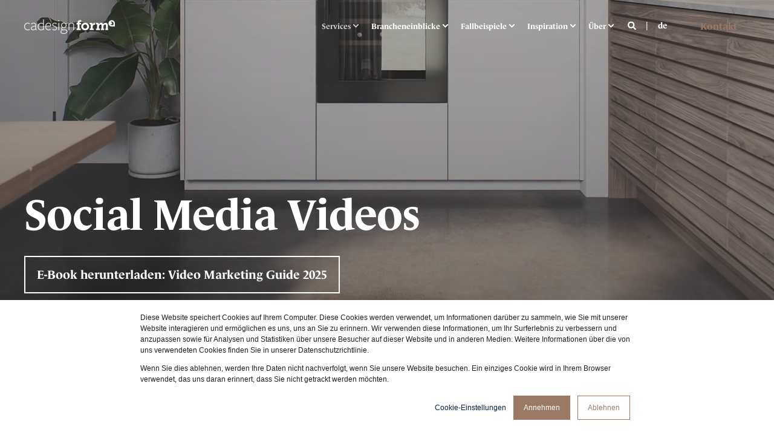

--- FILE ---
content_type: text/html; charset=UTF-8
request_url: https://www.cadesignform.com/de/services/film/social-media-video
body_size: 27026
content:
<!doctype html><html lang="de"><head>
    <meta charset="utf-8">
    <title>Social Media Film | Überzeugen Sie Ihre Follower mit 3D-Filmen </title>
    <link rel="shortcut icon" href="https://www.cadesignform.com/hubfs/favicon.ico">
    <meta name="description" content="Mit den 3D Social Media Filmen von Cadesign form fallen Sie auf. Setzen Sie Ihre Produkte visuell in Szene und erreichen Sie neue Kunden. ">

    <style></style>

    

    

    

    
        
        
    
    
    <meta name="viewport" content="width=device-width, initial-scale=1">

    <script src="/hs/hsstatic/jquery-libs/static-1.4/jquery/jquery-1.11.2.js"></script>
<script>hsjQuery = window['jQuery'];</script>
    <meta property="og:description" content="Mit den 3D Social Media Filmen von Cadesign form fallen Sie auf. Setzen Sie Ihre Produkte visuell in Szene und erreichen Sie neue Kunden. ">
    <meta property="og:title" content="Social Media Film | Überzeugen Sie Ihre Follower mit 3D-Filmen ">
    <meta name="twitter:description" content="Mit den 3D Social Media Filmen von Cadesign form fallen Sie auf. Setzen Sie Ihre Produkte visuell in Szene und erreichen Sie neue Kunden. ">
    <meta name="twitter:title" content="Social Media Film | Überzeugen Sie Ihre Follower mit 3D-Filmen ">

    

    <script type="application/ld+json">
    {
        "@context": "https://schema.org",
        "@type": "Organization",
        "name": "Cadesign form",
        "logo": { 
            "@type": "ImageObject",
            "url": "https://cdn2.hubspot.net/hubfs/6326058/cadesign-form.svg"
        },
        "url": "https://www.cadesignform.com/de/services/film/social-media-video",
        "address": {
            "@type": "PostalAddress",
            "addressCountry": "",
            "addressRegion": "Denmark",
            "addressLocality": "8200 Aarhus N",
            "postalCode":"",
            "streetAddress": "Dusager 14"
        },
        "knowsLanguage": "de"
    }
</script>
    <style>
a.cta_button{-moz-box-sizing:content-box !important;-webkit-box-sizing:content-box !important;box-sizing:content-box !important;vertical-align:middle}.hs-breadcrumb-menu{list-style-type:none;margin:0px 0px 0px 0px;padding:0px 0px 0px 0px}.hs-breadcrumb-menu-item{float:left;padding:10px 0px 10px 10px}.hs-breadcrumb-menu-divider:before{content:'›';padding-left:10px}.hs-featured-image-link{border:0}.hs-featured-image{float:right;margin:0 0 20px 20px;max-width:50%}@media (max-width: 568px){.hs-featured-image{float:none;margin:0;width:100%;max-width:100%}}.hs-screen-reader-text{clip:rect(1px, 1px, 1px, 1px);height:1px;overflow:hidden;position:absolute !important;width:1px}
</style>

<link rel="stylesheet" href="https://www.cadesignform.com/hubfs/hub_generated/template_assets/1/60867064886/1768479941962/template_pwr.min.css">

        <style>
            body {
                margin:0px;
            }
            img:not([src]):not([srcset]) {
                visibility:hidden;
            }
        </style>
    
<link class="hs-async-css" rel="preload" href="https://www.cadesignform.com/hubfs/hub_generated/template_assets/1/109277861245/1768479939788/template_pwr-defer.min.css" as="style" onload="this.onload=null;this.rel='stylesheet'">
<noscript><link rel="stylesheet" href="https://www.cadesignform.com/hubfs/hub_generated/template_assets/1/109277861245/1768479939788/template_pwr-defer.min.css"></noscript>
<link rel="stylesheet" href="https://www.cadesignform.com/hubfs/hub_generated/template_assets/1/109279064693/1768479939526/template_pwr-burger.min.css" fetchpriority="low">
<link rel="stylesheet" href="https://www.cadesignform.com/hubfs/hub_generated/template_assets/1/109277665141/1768479952146/template_scroll-shadow.min.css" fetchpriority="low">
<link rel="stylesheet" href="https://www.cadesignform.com/hubfs/hub_generated/template_assets/1/109277665138/1768479930893/template_pwr-search.min.css" defer="true">
<link rel="stylesheet" href="https://www.cadesignform.com/hubfs/hub_generated/template_assets/1/109278214430/1768479946144/template_pwr-form.min.css" defer="true">
<style>#hs_cos_wrapper_header_page .hs-search-field__suggestions li a { padding-right:130px; }

#hs_cos_wrapper_header_page .hs-search-field__suggestions a:before { content:''; }
</style>
<link class="hs-async-css" rel="preload" href="https://www.cadesignform.com/hubfs/hub_generated/template_assets/1/109277861247/1768479941371/template_pwr-social.min.css" as="style" onload="this.onload=null;this.rel='stylesheet'">
<noscript><link rel="stylesheet" href="https://www.cadesignform.com/hubfs/hub_generated/template_assets/1/109277861247/1768479941371/template_pwr-social.min.css"></noscript>
<style>#hs_cos_wrapper_header_page .pwr-header-advanced-mm:nth-child(1) .pwr-adc__wrapper { --col-padding:30px; }
</style>
<link class="hs-async-css" rel="preload" href="https://www.cadesignform.com/hubfs/hub_generated/template_assets/1/109277859092/1768479933622/template_advanced-content.min.css" as="style" onload="this.onload=null;this.rel='stylesheet'" fetchpriority="low">
<noscript><link rel="stylesheet" href="https://www.cadesignform.com/hubfs/hub_generated/template_assets/1/109277859092/1768479933622/template_advanced-content.min.css"></noscript>
<style>#hs_cos_wrapper_header_page .pwr-header-advanced-mm:nth-child(2) .pwr-adc__wrapper { --col-padding:30px; }
</style>
<style>#hs_cos_wrapper_header_page .pwr-header-advanced-mm:nth-child(3) .pwr-adc__wrapper { --col-padding:30px; }
</style>
<style>#hs_cos_wrapper_header_page .pwr-header-advanced-mm:nth-child(4) .pwr-adc__wrapper { --col-padding:30px; }
</style>
<style>#hs_cos_wrapper_header_page .pwr-header-advanced-mm:nth-child(5) .pwr-adc__wrapper { --col-padding:30px; }
</style>
<link class="hs-async-css" rel="preload" href="https://www.cadesignform.com/hubfs/hub_generated/template_assets/1/109277862056/1768479938351/template__plyr.min.css" as="style" onload="this.onload=null;this.rel='stylesheet'">
<noscript><link rel="stylesheet" href="https://www.cadesignform.com/hubfs/hub_generated/template_assets/1/109277862056/1768479938351/template__plyr.min.css"></noscript>
<link class="hs-async-css" rel="preload" href="https://www.cadesignform.com/hubfs/hub_generated/template_assets/1/109278805810/1768479934722/template_pwr-sec-txt.min.css" as="style" onload="this.onload=null;this.rel='stylesheet'">
<noscript><link rel="stylesheet" href="https://www.cadesignform.com/hubfs/hub_generated/template_assets/1/109278805810/1768479934722/template_pwr-sec-txt.min.css"></noscript>
<link class="hs-async-css" rel="preload" href="https://www.cadesignform.com/hubfs/hub_generated/template_assets/1/109277862055/1768479930685/template_pwr-tabs.min.css" as="style" onload="this.onload=null;this.rel='stylesheet'">
<noscript><link rel="stylesheet" href="https://www.cadesignform.com/hubfs/hub_generated/template_assets/1/109277862055/1768479930685/template_pwr-tabs.min.css"></noscript>
<link class="hs-async-css" rel="preload" href="https://www.cadesignform.com/hubfs/hub_generated/template_assets/1/109278214430/1768479946144/template_pwr-form.min.css" as="style" onload="this.onload=null;this.rel='stylesheet'">
<noscript><link rel="stylesheet" href="https://www.cadesignform.com/hubfs/hub_generated/template_assets/1/109278214430/1768479946144/template_pwr-form.min.css"></noscript>
<link class="hs-async-css" rel="preload" href="https://www.cadesignform.com/hubfs/hub_generated/template_assets/1/109277862054/1768479949052/template_pwr-sec-video.min.css" as="style" onload="this.onload=null;this.rel='stylesheet'">
<noscript><link rel="stylesheet" href="https://www.cadesignform.com/hubfs/hub_generated/template_assets/1/109277862054/1768479949052/template_pwr-sec-video.min.css"></noscript>
<link class="hs-async-css" rel="preload" href="https://www.cadesignform.com/hubfs/hub_generated/template_assets/1/109277862053/1768479942523/template_pwr-video-box.min.css" as="style" onload="this.onload=null;this.rel='stylesheet'">
<noscript><link rel="stylesheet" href="https://www.cadesignform.com/hubfs/hub_generated/template_assets/1/109277862053/1768479942523/template_pwr-video-box.min.css"></noscript>
<link class="hs-async-css" rel="preload" href="https://www.cadesignform.com/hubfs/hub_generated/template_assets/1/109277861249/1768479943909/template__glightbox.min.css" as="style" onload="this.onload=null;this.rel='stylesheet'" fetchpriority="low">
<noscript><link rel="stylesheet" href="https://www.cadesignform.com/hubfs/hub_generated/template_assets/1/109277861249/1768479943909/template__glightbox.min.css"></noscript>
<link rel="stylesheet" href="https://www.cadesignform.com/hubfs/hub_generated/module_assets/1/136978548309/1744276149069/module_cad-hero.min.css">
<style>#hs_cos_wrapper_module_17370450822323 .cad-hero__rightColHeading .pwr-hero__title { font-size:clamp(var(--fs-h2-mobile),4vw,var(--fs-h2)); }
</style>
<link class="hs-async-css" rel="preload" href="https://www.cadesignform.com/hubfs/hub_generated/template_assets/1/109276421232/1768479945441/template_pwr-sec-cta.min.css" as="style" onload="this.onload=null;this.rel='stylesheet'" fetchpriority="low">
<noscript><link rel="stylesheet" href="https://www.cadesignform.com/hubfs/hub_generated/template_assets/1/109276421232/1768479945441/template_pwr-sec-cta.min.css"></noscript>
<link class="hs-async-css" rel="preload" href="https://www.cadesignform.com/hubfs/hub_generated/template_assets/1/109277951358/1768479937660/template_pwr-footer.min.css" as="style" onload="this.onload=null;this.rel='stylesheet'" fetchpriority="low">
<noscript><link rel="stylesheet" href="https://www.cadesignform.com/hubfs/hub_generated/template_assets/1/109277951358/1768479937660/template_pwr-footer.min.css"></noscript>
<link class="hs-async-css" rel="preload" href="https://www.cadesignform.com/hubfs/hub_generated/template_assets/1/109276421229/1768479937532/template_pwr-transitions.min.css" as="style" onload="this.onload=null;this.rel='stylesheet'">
<noscript><link rel="stylesheet" href="https://www.cadesignform.com/hubfs/hub_generated/template_assets/1/109276421229/1768479937532/template_pwr-transitions.min.css"></noscript>
<link class="hs-async-css" rel="preload" href="https://www.cadesignform.com/hubfs/hub_generated/template_assets/1/60867164796/1768479945550/template_custom-styles.min.css" as="style" onload="this.onload=null;this.rel='stylesheet'">
<noscript><link rel="stylesheet" href="https://www.cadesignform.com/hubfs/hub_generated/template_assets/1/60867164796/1768479945550/template_custom-styles.min.css"></noscript>
<link class="hs-async-css" rel="preload" href="https://www.cadesignform.com/hubfs/hub_generated/template_assets/1/81510028848/1768479927743/template_child.min.css" as="style" onload="this.onload=null;this.rel='stylesheet'">
<noscript><link rel="stylesheet" href="https://www.cadesignform.com/hubfs/hub_generated/template_assets/1/81510028848/1768479927743/template_child.min.css"></noscript>
<!-- Editor Styles -->
<style id="hs_editor_style" type="text/css">
.dnd_area-row-0-force-full-width-section > .row-fluid {
  max-width: none !important;
}
.dnd_area-row-5-force-full-width-section > .row-fluid {
  max-width: none !important;
}
.dnd_area-row-8-force-full-width-section > .row-fluid {
  max-width: none !important;
}
/* HubSpot Styles (default) */
.dnd_area-row-0-padding {
  padding-top: 0px !important;
  padding-bottom: 0px !important;
  padding-left: 0px !important;
  padding-right: 0px !important;
}
.dnd_area-row-1-padding {
  padding-top: 0px !important;
  padding-bottom: 0px !important;
}
.dnd_area-row-2-padding {
  padding-top: 0px !important;
  padding-bottom: 0px !important;
}
.dnd_area-row-3-padding {
  padding-top: 0px !important;
  padding-bottom: 0px !important;
}
.dnd_area-row-3-background-layers {
  background-image: linear-gradient(rgba(245, 245, 245, 1), rgba(245, 245, 245, 1)) !important;
  background-position: left top !important;
  background-size: auto !important;
  background-repeat: no-repeat !important;
}
.dnd_area-row-4-padding {
  padding-top: 40px !important;
  padding-bottom: 40px !important;
}
.dnd_area-row-5-padding {
  padding-top: 0px !important;
  padding-bottom: 0px !important;
}
.dnd_area-row-6-padding {
  padding-top: 0px !important;
  padding-bottom: 0px !important;
}
.dnd_area-row-7-padding {
  padding-top: 0px !important;
  padding-bottom: 0px !important;
}
.dnd_area-row-8-padding {
  padding-top: 0px !important;
  padding-bottom: 0px !important;
  padding-left: 0px !important;
  padding-right: 0px !important;
}
</style>
    <script type="application/ld+json">
{"@context":"https://schema.org","@type":"VideoObject","contentUrl":"https://6326058.fs1.hubspotusercontent-na1.net/hubfs/6326058/13811%20Hobson%20Engineering%20-%20Brand%20Film_19.mp4","dateModified":"2025-12-11T12:58:48.811Z","duration":"PT1M21.96S","height":1080,"name":"13811 Hobson Engineering - Brand Film_19","thumbnailUrl":"https://6326058.fs1.hubspotusercontent-na1.net/hubfs/6326058/13811%20Hobson%20Engineering%20-%20Brand%20Film_19.mp4/medium.jpg?t=1724229298551","uploadDate":"2024-08-21T08:34:58.544Z","width":1920}</script>

<script type="application/ld+json">
{"@context":"https://schema.org","@type":"VideoObject","contentUrl":"https://6326058.fs1.hubspotusercontent-na1.net/hubfs/6326058/Images%20-%20Scaled/Portfolio/Kitchen%20and%20Bath/Cambria%20videos%202024_Kitchen_bathroom_KBB/Cambria%20-%20S18%20Colton%20Kitchen%20Anim_LANDSCAPE.mp4","dateModified":"2025-09-09T02:32:45.614Z","duration":"PT20S","height":1080,"name":"Cambria - S18 Colton Kitchen Anim_LANDSCAPE","thumbnailUrl":"https://6326058.fs1.hubspotusercontent-na1.net/hubfs/6326058/Images%20-%20Scaled/Portfolio/Kitchen%20and%20Bath/Cambria%20videos%202024_Kitchen_bathroom_KBB/Cambria%20-%20S18%20Colton%20Kitchen%20Anim_LANDSCAPE.mp4/medium.jpg?t=1725453615483","uploadDate":"2024-09-04T12:39:48.262Z","width":1920}</script>


    
<!--  Added by GoogleTagManager integration -->
<script>
var _hsp = window._hsp = window._hsp || [];
window.dataLayer = window.dataLayer || [];
function gtag(){dataLayer.push(arguments);}

var useGoogleConsentModeV2 = true;
var waitForUpdateMillis = 1000;



var hsLoadGtm = function loadGtm() {
    if(window._hsGtmLoadOnce) {
      return;
    }

    if (useGoogleConsentModeV2) {

      gtag('set','developer_id.dZTQ1Zm',true);

      gtag('consent', 'default', {
      'ad_storage': 'denied',
      'analytics_storage': 'denied',
      'ad_user_data': 'denied',
      'ad_personalization': 'denied',
      'wait_for_update': waitForUpdateMillis
      });

      _hsp.push(['useGoogleConsentModeV2'])
    }

    (function(w,d,s,l,i){w[l]=w[l]||[];w[l].push({'gtm.start':
    new Date().getTime(),event:'gtm.js'});var f=d.getElementsByTagName(s)[0],
    j=d.createElement(s),dl=l!='dataLayer'?'&l='+l:'';j.async=true;j.src=
    'https://www.googletagmanager.com/gtm.js?id='+i+dl;f.parentNode.insertBefore(j,f);
    })(window,document,'script','dataLayer','GTM-KHPN88Q');

    window._hsGtmLoadOnce = true;
};

_hsp.push(['addPrivacyConsentListener', function(consent){
  if(consent.allowed || (consent.categories && consent.categories.analytics)){
    hsLoadGtm();
  }
}]);

</script>

<!-- /Added by GoogleTagManager integration -->

    <link rel="canonical" href="https://www.cadesignform.com/de/services/film/social-media-video">

<script>
    !function(){window.analytics||(window.analytics=[]),window.analytics.methods=["identify","track","trackLink","trackForm","trackClick","trackSubmit","page","pageview","ab","alias","ready","group","on","once","off"],window.analytics.factory=function(a){return function(){var t=Array.prototype.slice.call(arguments);return t.unshift(a),window.analytics.push(t),window.analytics}};for(var a=0;a<window.analytics.methods.length;a++){var t=window.analytics.methods[a];window.analytics[t]=window.analytics.factory(t)}analytics.load=function(a){if(!document.getElementById("dreamdata-analytics")){window.__DD_TEMP_ANALYTICS__=window.analytics;var t=document.createElement("script");t.async=!0,t.id="dreamdata-analytics",t.type="text/javascript",t.src=https://cdn.dreamdata.cloud/scripts/analytics/v1/dreamdata.min.js,t.addEventListener("load",function(t){if(analytics&&analytics.initialize)for(analytics.initialize({"Dreamdata.io":{apiKey:a}});window.__DD_TEMP_ANALYTICS__.length>0;){var i=window.__DD_TEMP_ANALYTICS__.shift(),n=i.shift();analytics[n]&&analytics[n].apply(analytics,i)}},!1);var i=document.getElementsByTagName("script")[0];i.parentNode.insertBefore(t,i)}},analytics.load("02ae984f-3ec8-4f26-a817-1e9d4a656c2e"),analytics.page()}();
</script>
<script>
  window.markerConfig = {
    project: '6543bd021673e34fc914df16', 
    source: 'snippet'
  };

!function(e,r,a){if(!e.__Marker){e.__Marker={};var t=[],n={__cs:t};["show","hide","isVisible","capture","cancelCapture","unload","reload","isExtensionInstalled","setReporter","setCustomData","on","off"].forEach(function(e){n[e]=function(){var r=Array.prototype.slice.call(arguments);r.unshift(e),t.push(r)}}),e.Marker=n;var s=r.createElement("script");s.async=1,s.src="https://edge.marker.io/latest/shim.js";var i=r.getElementsByTagName("script")[0];i.parentNode.insertBefore(s,i)}}(window,document);
</script>
<style>
  /* POWER THEME - Important 3D Box Fix - Chrome 93/94 - 03. Sep 2021 */
.pwr-3D-box {
    transform: perspective(1200px) scale(1) !important;
}
.pwr-header.pwr-header-fixed {
    transform: translateZ(100px) !important;
}
.pwr-post-item__overlay,
.pwr-value__overlay,
.pwr-image-box__overlay,
.pwr-team-member__overlay {
    transform: none !important;
}
.featherlight {
    transform: translateZ(101px) !important;
}
@media (hover: hover) {
    .pwr-3D-box:hover {
        transform: perspective(1200px) scale(1.05) !important;
    }

                })();
</script>
}
</style>

<meta name="google-site-verification" content="3aiv0vFjYGq9Y2-xJ-ORlFTSyOE1zbZSjqvJYradfk0">

<!-- Start of Sleeknote signup and lead generation tool - www.sleeknote.com -->
<script id="sleeknoteScript" type="text/javascript">
	(function () {
		var sleeknoteScriptTag = document.createElement("script");
		sleeknoteScriptTag.type = "text/javascript";
		sleeknoteScriptTag.charset = "utf-8";
		sleeknoteScriptTag.src = ("//sleeknotecustomerscripts.sleeknote.com/54110.js");
		var s = document.getElementById("sleeknoteScript"); 
		s.parentNode.insertBefore(sleeknoteScriptTag, s); 
	})();
</script>
<!-- End of Sleeknote signup and lead generation tool - www.sleeknote.com -->
<script> 
!function(){var e="dreamdata",dreamdata=window[e]=window[e]||[];if(!dreamdata.initialize)if(dreamdata.invoked)window.console&&console.error&&console.error("Dreamdata snippet included twice.");else{dreamdata.invoked=!0,dreamdata.methods=["trackSubmit","trackClick","trackLink","trackForm","pageview","identify","reset","group","track","ready","alias","debug","page","screen","once","off","on","addSourceMiddleware","addIntegrationMiddleware","setAnonymousId","addDestinationMiddleware","register"],dreamdata.factory=function(t){return function(){if(window[e].initialized)return window[e][t].apply(window[e],arguments);var a=Array.prototype.slice.call(arguments);if(["track","screen","alias","group","page","identify"].indexOf(t)>-1){var r=document.querySelector("link[rel='canonical']");a.push({__t:"bpc",c:r&&r.getAttribute("href")||void 0,p:location.pathname,u:location.href,s:location.search,t:document.title,r:document.referrer})}return a.unshift(t),dreamdata.push(a),dreamdata}};for(var t=0;t<dreamdata.methods.length;t++){var a=dreamdata.methods[t];dreamdata[a]=dreamdata.factory(a)}dreamdata.load=function(t,a){var r=document.createElement("script");r.id="dreamdata-analytics",r.type="text/javascript",r.async=!0,r.setAttribute("data-global-dreamdata-analytics-key",e),r.src="https://cdn.dreamdata.cloud/scripts/analytics/next/dreamdata.min.js";var i=document.getElementsByTagName("script")[0];i.parentNode.insertBefore(r,i),dreamdata._loadOptions=a},dreamdata._writeKey="01a4f9b2-5820-477c-ba6a-d0d8a50ad4ef",dreamdata.SNIPPET_VERSION="dreamdata-2.0.1",dreamdata.load("01a4f9b2-5820-477c-ba6a-d0d8a50ad4ef", {"formTracking":{"html":true,"hubspot":true},"intentSources":{"autoGroup":true}}),dreamdata.page()}}(); 
</script> 
<script> 
!function(){if(!window.dreamdata||!window.dreamdata.initialized){if(window.dreamdata){var e=document.getElementById("dreamdata-analytics");if(e&&e.type&&"text/javascript"==e.type)return}var a="dreamdata-cl",dreamdata=window[a]=window[a]||[];if(!dreamdata.initialize)if(dreamdata.invoked)window.console&&console.error&&console.error("Dreamdata CL snippet included twice.");else{dreamdata.invoked=!0,dreamdata.methods=["trackSubmit","trackClick","trackLink","trackForm","pageview","identify","reset","group","track","ready","alias","debug","page","screen","once","off","on","addSourceMiddleware","addIntegrationMiddleware","setAnonymousId","addDestinationMiddleware","register"],dreamdata.factory=function(e){return function(){if(window[a].initialized)return window[a][e].apply(window[a],arguments);var t=Array.prototype.slice.call(arguments);if(["track","screen","alias","group","page","identify"].indexOf(e)>-1){var r=document.querySelector("link[rel='canonical']");t.push({__t:"bpc",c:r&&r.getAttribute("href")||void 0,p:location.pathname,u:location.href,s:location.search,t:document.title,r:document.referrer})}return t.unshift(e),dreamdata.push(t),dreamdata}};for(var t=0;t<dreamdata.methods.length;t++){var r=dreamdata.methods[t];dreamdata[r]=dreamdata.factory(r)}dreamdata.load=function(e,t){var r=document.createElement("script");r.id="dreamdata-analytics-cl",r.type="text/javascript",r.async=!0,r.setAttribute("data-global-dreamdata-cl-analytics-key",a),r.src="https://cdn.drda.io/scripts/analytics/next/dreamdata.cl.min.js";var i=document.getElementsByTagName("script")[0];i.parentNode.insertBefore(r,i),dreamdata._loadOptions=t},dreamdata._writeKey="01a4f9b2-5820-477c-ba6a-d0d8a50ad4ef",dreamdata.SNIPPET_VERSION="dreamdata-cl-2.0.0",dreamdata.load("01a4f9b2-5820-477c-ba6a-d0d8a50ad4ef"),dreamdata.page()}}}(); 
</script>
<style>
@media only screen and (max-width: 768px) {
.pwr-sec-split__img--mode-contain .pwr-background-img, .pwr-sec-split__img--no-img+.pwr-sec-split__video--mode-contain, .pwr-sec-split__img--no-img+.pwr-sec-split__video--mode-contain.pwr-video-background-plyr .plyr__video-embed { max-height: 350px}
}
</style>
<meta property="og:image" content="https://www.cadesignform.com/hubfs/Images%20-%20Scaled/Images%20-%20Segments/Furniture/Furniture/Portfolio%20Collection/119025-Wonderland-AS---Bohus---DK-119025_Wonderland_Bohus_Milj-Room_Topp-Kont_Wall_Blue_Edge13-Brass_02.jpg">
<meta property="og:image:width" content="2048">
<meta property="og:image:height" content="1434">
<meta property="og:image:alt" content="Cadesign form - Film/Video for Social Media">
<meta name="twitter:image" content="https://www.cadesignform.com/hubfs/Images%20-%20Scaled/Images%20-%20Segments/Furniture/Furniture/Portfolio%20Collection/119025-Wonderland-AS---Bohus---DK-119025_Wonderland_Bohus_Milj-Room_Topp-Kont_Wall_Blue_Edge13-Brass_02.jpg">
<meta name="twitter:image:alt" content="Cadesign form - Film/Video for Social Media">

<meta property="og:url" content="https://www.cadesignform.com/de/services/film/social-media-video">
<meta name="twitter:card" content="summary_large_image">
<meta http-equiv="content-language" content="de">
<link rel="alternate" hreflang="da" href="https://www.cadesignform.com/da/services/film/social-medie-film">
<link rel="alternate" hreflang="de" href="https://www.cadesignform.com/de/services/film/social-media-video">
<link rel="alternate" hreflang="en" href="https://www.cadesignform.com/services/film/social-media-video">
<link rel="alternate" hreflang="no" href="https://www.cadesignform.com/no/tjenester/film/film-for-sosiale-medier">






    
  <meta name="generator" content="HubSpot"></head>
  <body>
<!--  Added by GoogleTagManager integration -->
<noscript><iframe src="https://www.googletagmanager.com/ns.html?id=GTM-KHPN88Q" height="0" width="0" style="display:none;visibility:hidden"></iframe></noscript>

<!-- /Added by GoogleTagManager integration -->

    <div class="body-wrapper   hs-content-id-153473600513 hs-site-page page  
    pwr-v--47 line-numbers">
      
        <div id="hs_cos_wrapper_page_settings" class="hs_cos_wrapper hs_cos_wrapper_widget hs_cos_wrapper_type_module" style="" data-hs-cos-general-type="widget" data-hs-cos-type="module"></div> 
      

      

      
        <div data-global-resource-path="PWR Cadesign theme/templates/partials/header.html"><header class="header">

    
    <a href="#main-content" class="pwr-header__skip">Skip to content</a><div class="header__container"><div id="hs_cos_wrapper_header_page" class="hs_cos_wrapper hs_cos_wrapper_widget hs_cos_wrapper_type_module" style="" data-hs-cos-general-type="widget" data-hs-cos-type="module">
    
    

<!-- templateType: none -->
<style>
    .pwr--page-editor-fix {
        max-height: 120px;
    }
 </style>



<div id="pwr-js-burger" class="pwr-burger closed vanilla pwr--dark pwr--page-editor-fix ">
  <a href="#" id="pwr-js-burger__trigger-close" aria-label="Close Burger Menu" class="pwr-burger__trigger-close vanilla">
    Close <span class="pwr-burger__icon-close"></span>
  </a>
          
            
          
          <div class="pwr-burger__menu pwr-js-menu pwr-scroll-shadow__wrapper pwr-scroll-shadow__wrapper--vert pwr-scroll-shadow__root pwr-scroll-shadow__root--vert"><span id="hs_cos_wrapper_header_page_" class="hs_cos_wrapper hs_cos_wrapper_widget hs_cos_wrapper_type_menu" style="" data-hs-cos-general-type="widget" data-hs-cos-type="menu"><div id="hs_menu_wrapper_header_page_" class="hs-menu-wrapper active-branch no-flyouts hs-menu-flow-vertical" role="navigation" data-sitemap-name="default" data-menu-id="151721659296" aria-label="Navigation Menu">
 <ul role="menu" class="active-branch">
  <li class="hs-menu-item hs-menu-depth-1 hs-item-has-children active-branch" role="none"><a href="https://www.cadesignform.com/de/services" aria-haspopup="true" aria-expanded="false" role="menuitem">Services</a>
   <ul role="menu" class="hs-menu-children-wrapper active-branch">
    <li class="hs-menu-item hs-menu-depth-2 hs-item-has-children" role="none"><a href="https://www.cadesignform.com/de/services/3d-bilder" role="menuitem">Bilder</a>
     <ul role="menu" class="hs-menu-children-wrapper">
      <li class="hs-menu-item hs-menu-depth-3" role="none"><a href="https://www.cadesignform.com/de/services/3d-bilder/lifestyle-bilder" role="menuitem">Lifestyle-Bilder</a></li>
      <li class="hs-menu-item hs-menu-depth-3" role="none"><a href="https://www.cadesignform.com/de/services/3d-images/produkt-bilder" role="menuitem">Produktbilder</a></li>
      <li class="hs-menu-item hs-menu-depth-3" role="none"><a href="https://www.cadesignform.com/de/services/location-bibliothek" role="menuitem">Location Library</a></li>
      <li class="hs-menu-item hs-menu-depth-3" role="none"><a href="https://www.cadesignform.com/de/services/creative" role="menuitem">Creative Services</a></li>
     </ul></li>
    <li class="hs-menu-item hs-menu-depth-2 hs-item-has-children active-branch" role="none"><a href="https://www.cadesignform.com/de/film-3d-animationen" role="menuitem">Film</a>
     <ul role="menu" class="hs-menu-children-wrapper active-branch">
      <li class="hs-menu-item hs-menu-depth-3" role="none"><a href="https://www.cadesignform.com/de/https/www.cadesignform.com/de/services/film/produktfilme" role="menuitem">Produktfilm</a></li>
      <li class="hs-menu-item hs-menu-depth-3" role="none"><a href="https://www.cadesignform.com/de/services/film/unternehmensfilm-produktion" role="menuitem">Unternehmensvideo</a></li>
      <li class="hs-menu-item hs-menu-depth-3" role="none"><a href="https://www.cadesignform.com/de/services/film/werbefilm" role="menuitem">Werbefilm</a></li>
      <li class="hs-menu-item hs-menu-depth-3" role="none"><a href="https://www.cadesignform.com/de/services/film/montageanleitung-cgi" role="menuitem">Montageanleitung</a></li>
      <li class="hs-menu-item hs-menu-depth-3 active active-branch" role="none"><a href="https://www.cadesignform.com/de/services/film/social-media-video" role="menuitem">Social-Media-Video</a></li>
      <li class="hs-menu-item hs-menu-depth-3" role="none"><a href="https://www.cadesignform.com/de/services/film/erklaervideo" role="menuitem">Erklärvideo</a></li>
     </ul></li>
    <li class="hs-menu-item hs-menu-depth-2" role="none"><a href="https://www.cadesignform.com/de/services/produktkonfigurator" role="menuitem">Produkt-Konfiguration</a></li>
    <li class="hs-menu-item hs-menu-depth-2 hs-item-has-children" role="none"><a href="https://www.cadesignform.com/de/services/sales-tools" role="menuitem">Sales Tools</a>
     <ul role="menu" class="hs-menu-children-wrapper">
      <li class="hs-menu-item hs-menu-depth-3" role="none"><a href="https://www.cadesignform.com/de/services/sales-tools/digitale-showrooms" role="menuitem">Digitaler showroom</a></li>
      <li class="hs-menu-item hs-menu-depth-3" role="none"><a href="https://www.cadesignform.com/de/services/sales-tools/messestand-loesungen" role="menuitem">Exhibition stand solutions</a></li>
     </ul></li>
    <li class="hs-menu-item hs-menu-depth-2 hs-item-has-children" role="none"><a href="https://www.cadesignform.com/de/services/technische-dateien" role="menuitem">Technical files</a>
     <ul role="menu" class="hs-menu-children-wrapper">
      <li class="hs-menu-item hs-menu-depth-3" role="none"><a href="https://www.cadesignform.com/de/services/technical-files/bim" role="menuitem">BIM-Objekte</a></li>
      <li class="hs-menu-item hs-menu-depth-3" role="none"><a href="https://www.cadesignform.com/de/services/technische-dateien/cad-pakete" role="menuitem">CAD-Pakete</a></li>
     </ul></li>
    <li class="hs-menu-item hs-menu-depth-2" role="none"><a href="https://www.cadesignform.com/de/services/augmented-reality" role="menuitem">Augmented Reality</a></li>
   </ul></li>
  <li class="hs-menu-item hs-menu-depth-1 hs-item-has-children" role="none"><a href="https://www.cadesignform.com/de/portfolio" aria-haspopup="true" aria-expanded="false" role="menuitem">Brancheneinblicke</a>
   <ul role="menu" class="hs-menu-children-wrapper">
    <li class="hs-menu-item hs-menu-depth-2" role="none"><a href="https://www.cadesignform.com/de/portfolio/moebel" role="menuitem">Möbel</a></li>
    <li class="hs-menu-item hs-menu-depth-2" role="none"><a href="https://www.cadesignform.com/de/portfolio/kuechen-badezimmer" role="menuitem">Küche &amp; Bad</a></li>
    <li class="hs-menu-item hs-menu-depth-2" role="none"><a href="https://www.cadesignform.com/de/portfolio/industrie" role="menuitem">Industrie</a></li>
    <li class="hs-menu-item hs-menu-depth-2" role="none"><a href="https://www.cadesignform.com/de/portfolio/bauen-und-wohnen" role="menuitem">Baubranche</a></li>
   </ul></li>
  <li class="hs-menu-item hs-menu-depth-1" role="none"><a href="https://www.cadesignform.com/de/fallbeispiele" role="menuitem">Fallbeispiele</a></li>
  <li class="hs-menu-item hs-menu-depth-1 hs-item-has-children" role="none"><a href="https://www.cadesignform.com/de/ressourcen" aria-haspopup="true" aria-expanded="false" role="menuitem">Inspiration</a>
   <ul role="menu" class="hs-menu-children-wrapper">
    <li class="hs-menu-item hs-menu-depth-2" role="none"><a href="https://www.cadesignform.com/blog" role="menuitem">Blog</a></li>
    <li class="hs-menu-item hs-menu-depth-2" role="none"><a href="https://www.cadesignform.com/de/ressourcen" role="menuitem">E-books, guides &amp; live talks</a></li>
    <li class="hs-menu-item hs-menu-depth-2 hs-item-has-children" role="none"><a href="https://www.cadesignform.com/de/themenbereiche" role="menuitem">Insights</a>
     <ul role="menu" class="hs-menu-children-wrapper">
      <li class="hs-menu-item hs-menu-depth-3" role="none"><a href="https://www.cadesignform.com/de/digitale-transformation" role="menuitem">Digital Transformation</a></li>
      <li class="hs-menu-item hs-menu-depth-3" role="none"><a href="https://www.cadesignform.com/de/customer-experience-guide" role="menuitem">Customer Experience</a></li>
      <li class="hs-menu-item hs-menu-depth-3" role="none"><a href="https://www.cadesignform.com/de/video-marketing-guide" role="menuitem">Video Marketing</a></li>
      <li class="hs-menu-item hs-menu-depth-3" role="none"><a href="https://www.cadesignform.com/de/umsatzsteigerung-in-der-moebelindustrie" role="menuitem">How to increase sales for furniture manufacturers</a></li>
      <li class="hs-menu-item hs-menu-depth-3" role="none"><a href="https://www.cadesignform.com/de/produkteinführung" role="menuitem">Everything you need for your next product launch</a></li>
     </ul></li>
    <li class="hs-menu-item hs-menu-depth-2" role="none"><a href="https://www.cadesignform.com/de/newsletter" role="menuitem">Newsletter</a></li>
   </ul></li>
  <li class="hs-menu-item hs-menu-depth-1 hs-item-has-children" role="none"><a href="https://www.cadesignform.com/de/uber-uns" aria-haspopup="true" aria-expanded="false" role="menuitem">Über</a>
   <ul role="menu" class="hs-menu-children-wrapper">
    <li class="hs-menu-item hs-menu-depth-2" role="none"><a href="https://www.cadesignform.com/de/karriere" role="menuitem">Karriere</a></li>
    <li class="hs-menu-item hs-menu-depth-2 hs-item-has-children" role="none"><a href="https://www.cadesignform.com/de/kontakt" role="menuitem">Kontakt</a>
     <ul role="menu" class="hs-menu-children-wrapper">
      <li class="hs-menu-item hs-menu-depth-3" role="none"><a href="https://www.cadesignform.com/de/kontakt#contact-form" role="menuitem">Kontakt</a></li>
      <li class="hs-menu-item hs-menu-depth-3" role="none"><a href="https://www.cadesignform.com/de/uber-uns#team" role="menuitem">Team</a></li>
      <li class="hs-menu-item hs-menu-depth-3" role="none"><a href="https://www.cadesignform.com/de/uber-uns#locations" role="menuitem">Office locations</a></li>
     </ul></li>
    <li class="hs-menu-item hs-menu-depth-2" role="none"><a href="https://www.cadesignform.com/de/justafact" role="menuitem">Values</a></li>
   </ul></li>
 </ul>
</div></span></div><div class="pwr-burger-bottom-bar pwr-a11y-menu"><div class="pwr-burger-bottom-bar__item hs-search-field">
      <a href="#" id="pwr-js-burger-search__trigger" class="pwr-burger-bottom-bar__item-link pwr-burger-search__trigger" tabindex="-1">
        <div class="pwr-header-right-bar__icon pwr--padding-r-sm"><span id="hs_cos_wrapper_header_page_" class="hs_cos_wrapper hs_cos_wrapper_widget hs_cos_wrapper_type_icon" style="" data-hs-cos-general-type="widget" data-hs-cos-type="icon"><svg version="1.0" xmlns="http://www.w3.org/2000/svg" viewbox="0 0 512 512" aria-hidden="true"><g id="search1_layer"><path d="M505 442.7L405.3 343c-4.5-4.5-10.6-7-17-7H372c27.6-35.3 44-79.7 44-128C416 93.1 322.9 0 208 0S0 93.1 0 208s93.1 208 208 208c48.3 0 92.7-16.4 128-44v16.3c0 6.4 2.5 12.5 7 17l99.7 99.7c9.4 9.4 24.6 9.4 33.9 0l28.3-28.3c9.4-9.4 9.4-24.6.1-34zM208 336c-70.7 0-128-57.2-128-128 0-70.7 57.2-128 128-128 70.7 0 128 57.2 128 128 0 70.7-57.2 128-128 128z" /></g></svg></span></div>
        <span>SEARCH</span>
        <div class="pwr-menu_submenu-btn keyboard-clickable" role="menuitem" tabindex="0" aria-label="Expand SEARCH">
        <div class="pwr-menu_submenu-arrow"></div>
    </div>
      </a>
      <div id="pwr-js-burger-search__inner" class="pwr-burger-bottom-bar__inner pwr-burger-search__inner pwr-form pwr-form--style-1">
    <div id="hs-search-field__translations"></div>

    <div class="hs-search-field__bar"> 
        <form action="/hs-search-results">
            <div class="pwr--relative">
                <input type="text" id="pwr-js-burger-search__input" class="pwr-burger-search__input hs-search-field__input" name="term" autocomplete="off" aria-label="Enter search Term" placeholder="Type search here">
          <button class="pwr-search-field__icon" type="submit" aria-label="Perform Search"><span id="hs_cos_wrapper_header_page_" class="hs_cos_wrapper hs_cos_wrapper_widget hs_cos_wrapper_type_icon" style="" data-hs-cos-general-type="widget" data-hs-cos-type="icon"><svg version="1.0" xmlns="http://www.w3.org/2000/svg" viewbox="0 0 512 512" aria-hidden="true"><g id="search2_layer"><path d="M505 442.7L405.3 343c-4.5-4.5-10.6-7-17-7H372c27.6-35.3 44-79.7 44-128C416 93.1 322.9 0 208 0S0 93.1 0 208s93.1 208 208 208c48.3 0 92.7-16.4 128-44v16.3c0 6.4 2.5 12.5 7 17l99.7 99.7c9.4 9.4 24.6 9.4 33.9 0l28.3-28.3c9.4-9.4 9.4-24.6.1-34zM208 336c-70.7 0-128-57.2-128-128 0-70.7 57.2-128 128-128 70.7 0 128 57.2 128 128 0 70.7-57.2 128-128 128z" /></g></svg></span></button>
            </div>
            <input type="hidden" name="limit" value="5"><input type="hidden" name="property" value="title"><input type="hidden" name="property" value="description"><input type="hidden" name="property" value="html"><input type="hidden" name="property" value="author_full_name"><input type="hidden" name="property" value="author_handle"><input type="hidden" name="property" value="tag"><input type="hidden" name="type" value="SITE_PAGE"><input type="hidden" name="type" value="LISTING_PAGE"><input type="hidden" name="type" value="BLOG_POST"><input type="hidden" name="language" value="de"></form>
    </div></div>
    </div><div class="pwr-burger-bottom-bar__item">
      <a href="#" id="pwr-js-burger-language__trigger" class="pwr-burger-bottom-bar__item-link pwr-burger-language__trigger" tabindex="-1">
        <div class="pwr-header-right-bar__icon pwr-icon pwr--padding-r-sm">
          <svg xmlns="http://www.w3.org/2000/svg" viewbox="0 0 512 512"><!--!Font Awesome Pro 6.6.0 by @fontawesome - https://fontawesome.com License - https://fontawesome.com/license (Commercial License) Copyright 2024 Fonticons, Inc.--><path d="M256 464c7.4 0 27-7.2 47.6-48.4c8.8-17.7 16.4-39.2 22-63.6l-139.2 0c5.6 24.4 13.2 45.9 22 63.6C229 456.8 248.6 464 256 464zM178.5 304l155 0c1.6-15.3 2.5-31.4 2.5-48s-.9-32.7-2.5-48l-155 0c-1.6 15.3-2.5 31.4-2.5 48s.9 32.7 2.5 48zm7.9-144l139.2 0c-5.6-24.4-13.2-45.9-22-63.6C283 55.2 263.4 48 256 48s-27 7.2-47.6 48.4c-8.8 17.7-16.4 39.2-22 63.6zm195.3 48c1.5 15.5 2.2 31.6 2.2 48s-.8 32.5-2.2 48l76.7 0c3.6-15.4 5.6-31.5 5.6-48s-1.9-32.6-5.6-48l-76.7 0zm58.8-48c-21.4-41.1-56.1-74.1-98.4-93.4c14.1 25.6 25.3 57.5 32.6 93.4l65.9 0zm-303.3 0c7.3-35.9 18.5-67.7 32.6-93.4c-42.3 19.3-77 52.3-98.4 93.4l65.9 0zM53.6 208c-3.6 15.4-5.6 31.5-5.6 48s1.9 32.6 5.6 48l76.7 0c-1.5-15.5-2.2-31.6-2.2-48s.8-32.5 2.2-48l-76.7 0zM342.1 445.4c42.3-19.3 77-52.3 98.4-93.4l-65.9 0c-7.3 35.9-18.5 67.7-32.6 93.4zm-172.2 0c-14.1-25.6-25.3-57.5-32.6-93.4l-65.9 0c21.4 41.1 56.1 74.1 98.4 93.4zM256 512A256 256 0 1 1 256 0a256 256 0 1 1 0 512z" /></svg>
        </div>
        <span>de</span>
        <div class="pwr-menu_submenu-btn keyboard-clickable" role="menuitem" tabindex="0" aria-label="Expand Language">
        <div class="pwr-menu_submenu-arrow"></div>
    </div>
      </a>
      <div id="pwr-js-burger-language__inner" class="pwr-burger-bottom-bar__inner pwr-burger-language__inner hs-skip-lang-url-rewrite"><a class="pwr-burger-bottom-bar__item-link pwr-burger-language__link" lang="da" href="https://www.cadesignform.com/da/services/film/social-medie-film">da</a><a class="pwr-burger-bottom-bar__item-link pwr-burger-language__link" lang="en" href="https://www.cadesignform.com/services/film/social-media-video">en</a><a class="pwr-burger-bottom-bar__item-link pwr-burger-language__link" lang="no" href="https://www.cadesignform.com/no/tjenester/film/film-for-sosiale-medier">no</a></div>
    </div><div class="pwr-burger-bottom-bar__item pwr-cta pwr-cta--custom-01  "><span id="hs_cos_wrapper_header_page_header_cta" class="hs_cos_wrapper hs_cos_wrapper_widget hs_cos_wrapper_type_cta" style="" data-hs-cos-general-type="widget" data-hs-cos-type="cta"><!--HubSpot Call-to-Action Code --><span class="hs-cta-wrapper" id="hs-cta-wrapper-bd03e5a7-53b6-4294-b21e-f34ed903c5e3"><span class="hs-cta-node hs-cta-bd03e5a7-53b6-4294-b21e-f34ed903c5e3" id="hs-cta-bd03e5a7-53b6-4294-b21e-f34ed903c5e3"><!--[if lte IE 8]><div id="hs-cta-ie-element"></div><![endif]--><a href="https://cta-redirect.hubspot.com/cta/redirect/6326058/bd03e5a7-53b6-4294-b21e-f34ed903c5e3"><img class="hs-cta-img" id="hs-cta-img-bd03e5a7-53b6-4294-b21e-f34ed903c5e3" style="border-width:0px;" src="https://no-cache.hubspot.com/cta/default/6326058/bd03e5a7-53b6-4294-b21e-f34ed903c5e3.png" alt="Kontakt"></a></span><script charset="utf-8" src="/hs/cta/cta/current.js"></script><script type="text/javascript"> hbspt.cta._relativeUrls=true;hbspt.cta.load(6326058, 'bd03e5a7-53b6-4294-b21e-f34ed903c5e3', {"useNewLoader":"true","region":"na1"}); </script></span><!-- end HubSpot Call-to-Action Code --></span></div><div class="pwr-burger-bottom-bar__item pwr-burger-social">
        <a href="https://www.linkedin.com/company/cadesign-form/about/" target="_blank" rel="noopener" class="pwr-social-icon focus-target__icon __social-icon "><span id="hs_cos_wrapper_header_page_" class="hs_cos_wrapper hs_cos_wrapper_widget hs_cos_wrapper_type_icon" style="" data-hs-cos-general-type="widget" data-hs-cos-type="icon"><svg version="1.0" xmlns="http://www.w3.org/2000/svg" viewbox="0 0 448 512" aria-hidden="true"><g id="linkedin-in3_layer"><path d="M100.3 480H7.4V180.9h92.9V480zM53.8 140.1C24.1 140.1 0 115.5 0 85.8 0 56.1 24.1 32 53.8 32c29.7 0 53.8 24.1 53.8 53.8 0 29.7-24.1 54.3-53.8 54.3zM448 480h-92.7V334.4c0-34.7-.7-79.2-48.3-79.2-48.3 0-55.7 37.7-55.7 76.7V480h-92.8V180.9h89.1v40.8h1.3c12.4-23.5 42.7-48.3 87.9-48.3 94 0 111.3 61.9 111.3 142.3V480z" /></g></svg></span></a>
    </div></div>
</div><div id="pwr-header-fixed__spacer" class="pwr-header-fixed__spacer vanilla"></div><div id="pwr-header-fixed" class="pwr-header vanilla pwr-header-fixed  pwr--dark pwr-header--transparent pwr-header--dark-on-scroll pwr-header--light-dropdown pwr--page-editor-fix " data-mm-anim-fot-reveal="true" data-mm-anim-slide="true" data-mm-anim-fade="true">
  <div class="page-center pwr-header--padding">
    <div class="pwr-header-full pwr--clearfix">
      <div class="pwr-header-logo pwr-header-logo--has-sticky"><a class="pwr-header__logo-link" href="https://www.cadesignform.com/de/" aria-label="Back to Home">
        
        
        
        <img src="https://www.cadesignform.com/hs-fs/hubfs/Logo/Cadesign%20form%20logo/logo_hvid.png?width=150&amp;height=24&amp;name=logo_hvid.png" alt="logo_hvid" class="pwr-header-logo__img" width="150" height="24" srcset="https://www.cadesignform.com/hs-fs/hubfs/Logo/Cadesign%20form%20logo/logo_hvid.png?width=75&amp;height=12&amp;name=logo_hvid.png 75w, https://www.cadesignform.com/hs-fs/hubfs/Logo/Cadesign%20form%20logo/logo_hvid.png?width=150&amp;height=24&amp;name=logo_hvid.png 150w, https://www.cadesignform.com/hs-fs/hubfs/Logo/Cadesign%20form%20logo/logo_hvid.png?width=225&amp;height=36&amp;name=logo_hvid.png 225w, https://www.cadesignform.com/hs-fs/hubfs/Logo/Cadesign%20form%20logo/logo_hvid.png?width=300&amp;height=48&amp;name=logo_hvid.png 300w, https://www.cadesignform.com/hs-fs/hubfs/Logo/Cadesign%20form%20logo/logo_hvid.png?width=375&amp;height=60&amp;name=logo_hvid.png 375w, https://www.cadesignform.com/hs-fs/hubfs/Logo/Cadesign%20form%20logo/logo_hvid.png?width=450&amp;height=72&amp;name=logo_hvid.png 450w" sizes="(max-width: 150px) 100vw, 150px"><img src="https://www.cadesignform.com/hubfs/Logo/Cadesign%20form%20logo/cadesign-form-white.svg" alt="cadesign-form-white" class="pwr-header-logo__img--sticky" width="150" height="150" fetchpriority="low" decoding="async"></a>
      </div><div id="pwr-js-header__menu" class="pwr-header__menu pwr-header__menu--narrow-24 pwr-header__menu--mega-menu pwr-header__menu--adv-mega-menu pwr-header__menu--mega-menu-content-width " style="left: 40%;"><div class="pwr-js-menu"><span id="hs_cos_wrapper_header_page_" class="hs_cos_wrapper hs_cos_wrapper_widget hs_cos_wrapper_type_menu" style="" data-hs-cos-general-type="widget" data-hs-cos-type="menu"><div id="hs_menu_wrapper_header_page_" class="hs-menu-wrapper active-branch flyouts hs-menu-flow-horizontal" role="navigation" data-sitemap-name="default" data-menu-id="151721659296" aria-label="Navigation Menu">
 <ul role="menu" class="active-branch">
  <li class="hs-menu-item hs-menu-depth-1 hs-item-has-children active-branch" role="none"><a href="https://www.cadesignform.com/de/services" aria-haspopup="true" aria-expanded="false" role="menuitem">Services</a>
   <ul role="menu" class="hs-menu-children-wrapper active-branch">
    <li class="hs-menu-item hs-menu-depth-2 hs-item-has-children" role="none"><a href="https://www.cadesignform.com/de/services/3d-bilder" role="menuitem">Bilder</a>
     <ul role="menu" class="hs-menu-children-wrapper">
      <li class="hs-menu-item hs-menu-depth-3" role="none"><a href="https://www.cadesignform.com/de/services/3d-bilder/lifestyle-bilder" role="menuitem">Lifestyle-Bilder</a></li>
      <li class="hs-menu-item hs-menu-depth-3" role="none"><a href="https://www.cadesignform.com/de/services/3d-images/produkt-bilder" role="menuitem">Produktbilder</a></li>
      <li class="hs-menu-item hs-menu-depth-3" role="none"><a href="https://www.cadesignform.com/de/services/location-bibliothek" role="menuitem">Location Library</a></li>
      <li class="hs-menu-item hs-menu-depth-3" role="none"><a href="https://www.cadesignform.com/de/services/creative" role="menuitem">Creative Services</a></li>
     </ul></li>
    <li class="hs-menu-item hs-menu-depth-2 hs-item-has-children active-branch" role="none"><a href="https://www.cadesignform.com/de/film-3d-animationen" role="menuitem">Film</a>
     <ul role="menu" class="hs-menu-children-wrapper active-branch">
      <li class="hs-menu-item hs-menu-depth-3" role="none"><a href="https://www.cadesignform.com/de/https/www.cadesignform.com/de/services/film/produktfilme" role="menuitem">Produktfilm</a></li>
      <li class="hs-menu-item hs-menu-depth-3" role="none"><a href="https://www.cadesignform.com/de/services/film/unternehmensfilm-produktion" role="menuitem">Unternehmensvideo</a></li>
      <li class="hs-menu-item hs-menu-depth-3" role="none"><a href="https://www.cadesignform.com/de/services/film/werbefilm" role="menuitem">Werbefilm</a></li>
      <li class="hs-menu-item hs-menu-depth-3" role="none"><a href="https://www.cadesignform.com/de/services/film/montageanleitung-cgi" role="menuitem">Montageanleitung</a></li>
      <li class="hs-menu-item hs-menu-depth-3 active active-branch" role="none"><a href="https://www.cadesignform.com/de/services/film/social-media-video" role="menuitem">Social-Media-Video</a></li>
      <li class="hs-menu-item hs-menu-depth-3" role="none"><a href="https://www.cadesignform.com/de/services/film/erklaervideo" role="menuitem">Erklärvideo</a></li>
     </ul></li>
    <li class="hs-menu-item hs-menu-depth-2" role="none"><a href="https://www.cadesignform.com/de/services/produktkonfigurator" role="menuitem">Produkt-Konfiguration</a></li>
    <li class="hs-menu-item hs-menu-depth-2 hs-item-has-children" role="none"><a href="https://www.cadesignform.com/de/services/sales-tools" role="menuitem">Sales Tools</a>
     <ul role="menu" class="hs-menu-children-wrapper">
      <li class="hs-menu-item hs-menu-depth-3" role="none"><a href="https://www.cadesignform.com/de/services/sales-tools/digitale-showrooms" role="menuitem">Digitaler showroom</a></li>
      <li class="hs-menu-item hs-menu-depth-3" role="none"><a href="https://www.cadesignform.com/de/services/sales-tools/messestand-loesungen" role="menuitem">Exhibition stand solutions</a></li>
     </ul></li>
    <li class="hs-menu-item hs-menu-depth-2 hs-item-has-children" role="none"><a href="https://www.cadesignform.com/de/services/technische-dateien" role="menuitem">Technical files</a>
     <ul role="menu" class="hs-menu-children-wrapper">
      <li class="hs-menu-item hs-menu-depth-3" role="none"><a href="https://www.cadesignform.com/de/services/technical-files/bim" role="menuitem">BIM-Objekte</a></li>
      <li class="hs-menu-item hs-menu-depth-3" role="none"><a href="https://www.cadesignform.com/de/services/technische-dateien/cad-pakete" role="menuitem">CAD-Pakete</a></li>
     </ul></li>
    <li class="hs-menu-item hs-menu-depth-2" role="none"><a href="https://www.cadesignform.com/de/services/augmented-reality" role="menuitem">Augmented Reality</a></li>
   </ul></li>
  <li class="hs-menu-item hs-menu-depth-1 hs-item-has-children" role="none"><a href="https://www.cadesignform.com/de/portfolio" aria-haspopup="true" aria-expanded="false" role="menuitem">Brancheneinblicke</a>
   <ul role="menu" class="hs-menu-children-wrapper">
    <li class="hs-menu-item hs-menu-depth-2" role="none"><a href="https://www.cadesignform.com/de/portfolio/moebel" role="menuitem">Möbel</a></li>
    <li class="hs-menu-item hs-menu-depth-2" role="none"><a href="https://www.cadesignform.com/de/portfolio/kuechen-badezimmer" role="menuitem">Küche &amp; Bad</a></li>
    <li class="hs-menu-item hs-menu-depth-2" role="none"><a href="https://www.cadesignform.com/de/portfolio/industrie" role="menuitem">Industrie</a></li>
    <li class="hs-menu-item hs-menu-depth-2" role="none"><a href="https://www.cadesignform.com/de/portfolio/bauen-und-wohnen" role="menuitem">Baubranche</a></li>
   </ul></li>
  <li class="hs-menu-item hs-menu-depth-1" role="none"><a href="https://www.cadesignform.com/de/fallbeispiele" role="menuitem">Fallbeispiele</a></li>
  <li class="hs-menu-item hs-menu-depth-1 hs-item-has-children" role="none"><a href="https://www.cadesignform.com/de/ressourcen" aria-haspopup="true" aria-expanded="false" role="menuitem">Inspiration</a>
   <ul role="menu" class="hs-menu-children-wrapper">
    <li class="hs-menu-item hs-menu-depth-2" role="none"><a href="https://www.cadesignform.com/blog" role="menuitem">Blog</a></li>
    <li class="hs-menu-item hs-menu-depth-2" role="none"><a href="https://www.cadesignform.com/de/ressourcen" role="menuitem">E-books, guides &amp; live talks</a></li>
    <li class="hs-menu-item hs-menu-depth-2 hs-item-has-children" role="none"><a href="https://www.cadesignform.com/de/themenbereiche" role="menuitem">Insights</a>
     <ul role="menu" class="hs-menu-children-wrapper">
      <li class="hs-menu-item hs-menu-depth-3" role="none"><a href="https://www.cadesignform.com/de/digitale-transformation" role="menuitem">Digital Transformation</a></li>
      <li class="hs-menu-item hs-menu-depth-3" role="none"><a href="https://www.cadesignform.com/de/customer-experience-guide" role="menuitem">Customer Experience</a></li>
      <li class="hs-menu-item hs-menu-depth-3" role="none"><a href="https://www.cadesignform.com/de/video-marketing-guide" role="menuitem">Video Marketing</a></li>
      <li class="hs-menu-item hs-menu-depth-3" role="none"><a href="https://www.cadesignform.com/de/umsatzsteigerung-in-der-moebelindustrie" role="menuitem">How to increase sales for furniture manufacturers</a></li>
      <li class="hs-menu-item hs-menu-depth-3" role="none"><a href="https://www.cadesignform.com/de/produkteinführung" role="menuitem">Everything you need for your next product launch</a></li>
     </ul></li>
    <li class="hs-menu-item hs-menu-depth-2" role="none"><a href="https://www.cadesignform.com/de/newsletter" role="menuitem">Newsletter</a></li>
   </ul></li>
  <li class="hs-menu-item hs-menu-depth-1 hs-item-has-children" role="none"><a href="https://www.cadesignform.com/de/uber-uns" aria-haspopup="true" aria-expanded="false" role="menuitem">Über</a>
   <ul role="menu" class="hs-menu-children-wrapper">
    <li class="hs-menu-item hs-menu-depth-2" role="none"><a href="https://www.cadesignform.com/de/karriere" role="menuitem">Karriere</a></li>
    <li class="hs-menu-item hs-menu-depth-2 hs-item-has-children" role="none"><a href="https://www.cadesignform.com/de/kontakt" role="menuitem">Kontakt</a>
     <ul role="menu" class="hs-menu-children-wrapper">
      <li class="hs-menu-item hs-menu-depth-3" role="none"><a href="https://www.cadesignform.com/de/kontakt#contact-form" role="menuitem">Kontakt</a></li>
      <li class="hs-menu-item hs-menu-depth-3" role="none"><a href="https://www.cadesignform.com/de/uber-uns#team" role="menuitem">Team</a></li>
      <li class="hs-menu-item hs-menu-depth-3" role="none"><a href="https://www.cadesignform.com/de/uber-uns#locations" role="menuitem">Office locations</a></li>
     </ul></li>
    <li class="hs-menu-item hs-menu-depth-2" role="none"><a href="https://www.cadesignform.com/de/justafact" role="menuitem">Values</a></li>
   </ul></li>
 </ul>
</div></span></div></div><div id="pwr-js-header-right-bar" class="pwr-header-right-bar "><div class="pwr-header-right-bar__item vanilla pwr-header-right-bar__search focus-target__icon">
          <a href="#" id="pwr-js-header-search__trigger" aria-label="Open Search" class="pwr-header-right-bar__link">
            <div class="pwr-header-right-bar__icon"><span id="hs_cos_wrapper_header_page_" class="hs_cos_wrapper hs_cos_wrapper_widget hs_cos_wrapper_type_icon" style="" data-hs-cos-general-type="widget" data-hs-cos-type="icon"><svg version="1.0" xmlns="http://www.w3.org/2000/svg" viewbox="0 0 512 512" aria-hidden="true"><g id="search4_layer"><path d="M505 442.7L405.3 343c-4.5-4.5-10.6-7-17-7H372c27.6-35.3 44-79.7 44-128C416 93.1 322.9 0 208 0S0 93.1 0 208s93.1 208 208 208c48.3 0 92.7-16.4 128-44v16.3c0 6.4 2.5 12.5 7 17l99.7 99.7c9.4 9.4 24.6 9.4 33.9 0l28.3-28.3c9.4-9.4 9.4-24.6.1-34zM208 336c-70.7 0-128-57.2-128-128 0-70.7 57.2-128 128-128 70.7 0 128 57.2 128 128 0 70.7-57.2 128-128 128z" /></g></svg></span></div>
          </a>
        </div><div class="pwr-header-right-bar__item pwr-header-right-bar__language-switcher focus-target__icon">
        <a href="#" class="pwr-header-right-bar__link pwr-menu_submenu-btn ">de</a>
          <div class="pwr-dropdown pwr-dropdown--language hs-skip-lang-url-rewrite pwr-menu_submenu-child-wrapper"><a class="pwr-dropdown__link pwr-header-right-bar__language-link" lang="da" href="https://www.cadesignform.com/da/services/film/social-medie-film">da</a><a class="pwr-dropdown__link pwr-header-right-bar__language-link" lang="en" href="https://www.cadesignform.com/services/film/social-media-video">en</a><a class="pwr-dropdown__link pwr-header-right-bar__language-link" lang="no" href="https://www.cadesignform.com/no/tjenester/film/film-for-sosiale-medier">no</a></div>
        </div><div class="pwr-header-right-bar__item pwr-header-right-bar__cta pwr-cta pwr-cta--custom-01  "><span id="hs_cos_wrapper_header_page_header_cta" class="hs_cos_wrapper hs_cos_wrapper_widget hs_cos_wrapper_type_cta" style="" data-hs-cos-general-type="widget" data-hs-cos-type="cta"><!--HubSpot Call-to-Action Code --><span class="hs-cta-wrapper" id="hs-cta-wrapper-bd03e5a7-53b6-4294-b21e-f34ed903c5e3"><span class="hs-cta-node hs-cta-bd03e5a7-53b6-4294-b21e-f34ed903c5e3" id="hs-cta-bd03e5a7-53b6-4294-b21e-f34ed903c5e3"><!--[if lte IE 8]><div id="hs-cta-ie-element"></div><![endif]--><a href="https://cta-redirect.hubspot.com/cta/redirect/6326058/bd03e5a7-53b6-4294-b21e-f34ed903c5e3"><img class="hs-cta-img" id="hs-cta-img-bd03e5a7-53b6-4294-b21e-f34ed903c5e3" style="border-width:0px;" src="https://no-cache.hubspot.com/cta/default/6326058/bd03e5a7-53b6-4294-b21e-f34ed903c5e3.png" alt="Kontakt"></a></span><script charset="utf-8" src="/hs/cta/cta/current.js"></script><script type="text/javascript"> hbspt.cta._relativeUrls=true;hbspt.cta.load(6326058, 'bd03e5a7-53b6-4294-b21e-f34ed903c5e3', {"useNewLoader":"true","region":"na1"}); </script></span><!-- end HubSpot Call-to-Action Code --></span></div></div><div id="pwr-js-header-search" class="pwr-header-search vanilla hs-search-field">
        <div class="pwr-header-search__inner">
    <div id="hs-search-field__translations"></div>

    <div class="hs-search-field__bar"> 
        <form action="/hs-search-results">
            <div class="pwr--relative">
                <input type="text" id="pwr-header-search__input" class="pwr-header-search__input hs-search-field__input hs-search-field__input" name="term" autocomplete="off" aria-label="Enter search Term" placeholder="">
            <button class="pwr-search-field__icon" type="submit" aria-label="Perform Search"><span id="hs_cos_wrapper_header_page_" class="hs_cos_wrapper hs_cos_wrapper_widget hs_cos_wrapper_type_icon" style="" data-hs-cos-general-type="widget" data-hs-cos-type="icon"><svg version="1.0" xmlns="http://www.w3.org/2000/svg" viewbox="0 0 512 512" aria-hidden="true"><g id="search5_layer"><path d="M505 442.7L405.3 343c-4.5-4.5-10.6-7-17-7H372c27.6-35.3 44-79.7 44-128C416 93.1 322.9 0 208 0S0 93.1 0 208s93.1 208 208 208c48.3 0 92.7-16.4 128-44v16.3c0 6.4 2.5 12.5 7 17l99.7 99.7c9.4 9.4 24.6 9.4 33.9 0l28.3-28.3c9.4-9.4 9.4-24.6.1-34zM208 336c-70.7 0-128-57.2-128-128 0-70.7 57.2-128 128-128 70.7 0 128 57.2 128 128 0 70.7-57.2 128-128 128z" /></g></svg></span></button>
            <a href="#" id="pwr-js-header-search__close" aria-label="Close Search" class="pwr-header-search__close">
              <span class="pwr-header-search__close-icon"></span>
            </a>
            </div>
            <input type="hidden" name="limit" value="5"><input type="hidden" name="property" value="title"><input type="hidden" name="property" value="description"><input type="hidden" name="property" value="html"><input type="hidden" name="property" value="author_full_name"><input type="hidden" name="property" value="author_handle"><input type="hidden" name="property" value="tag"><input type="hidden" name="type" value="SITE_PAGE"><input type="hidden" name="type" value="LISTING_PAGE"><input type="hidden" name="type" value="BLOG_POST"><input type="hidden" name="language" value="de"><div class="hs-search-field__suggestions">
                <div class="pwr-suggestions-panel">
                    <div class="pwr-suggestions--title"></div>
                    <div class="pwr-suggestions-wrapper"></div>
                </div>
            </div></form>
    </div></div>
      </div><a href="#" id="pwr-js-burger__trigger-open" aria-label="Open Burger Menu" " class="pwr-burger__trigger-open vanilla keyboard-clickable  pwr-burger__trigger-open--mobile-only">
        <div class="pwr-burger__icon-open">
          <span></span>
        </div>
      </a></div>
  </div>
        
        <div class="pwr-header-advanced-mms"><div class="pwr-header-advanced-mm page-center pwr-header-advanced-mm--shadow   pwr--relative" data-target="1">
                    <div class="pwr-adc pwr-adc__height-mode--standard pwr-adc--border-top pwr--light lazyload" style="">
                        <div class="pwr-adc__wrapper"><div class="pwr-adc-main  pwr--relative"><div class="pwr-adc__cols pwr-adc-main__cols   pwr--relative">
	<div class="pwr-adc__col pwr-adc__col--width-2 pwr--light pwr--align-fcol-t   pwr--relative lazyload" style="">
        

        <div class="pwr-adc__content-wrappers "><div class="pwr-adc__content-wrapper pwr-adc__content-wrapper--ix-1-1-1 
                            pwr--align-fcol-t   pwr--align-l   pwr--relative lazyload" style="
        
    " data-index="1">
                    

                    <div class="pwr-adc-content pwr-adc-content--text "><div class="pwr-adc-content__text pwr-rich-text"><h5><span style="color: #202020;"><a href="https://www.cadesignform.com/de/services/3d-bilder" rel="noopener" style="color: #202020;">3D Bilder</a></span></h5></div></div><div class="pwr-adc-content pwr-adc-content--menu "><div class="pwr-adc-content__menu pwr-js-menu">
            <span id="hs_cos_wrapper_header_page_" class="hs_cos_wrapper hs_cos_wrapper_widget hs_cos_wrapper_type_menu" style="" data-hs-cos-general-type="widget" data-hs-cos-type="menu"><div id="hs_menu_wrapper_header_page_" class="hs-menu-wrapper active-branch no-flyouts hs-menu-flow-vertical" role="navigation" data-sitemap-name="default" data-menu-id="152572779388" aria-label="Navigation Menu">
 <ul role="menu">
  <li class="hs-menu-item hs-menu-depth-1" role="none"><a href="https://www.cadesignform.com/de/services/3d-bilder/lifestyle-bilder" role="menuitem">Lifestyle-Bilder</a></li>
  <li class="hs-menu-item hs-menu-depth-1" role="none"><a href="https://www.cadesignform.com/de/services/3d-images/produkt-bilder" role="menuitem">Produktbilder</a></li>
  <li class="hs-menu-item hs-menu-depth-1" role="none"><a href="https://www.cadesignform.com/de/services/location-bibliothek" role="menuitem">Location Library</a></li>
  <li class="hs-menu-item hs-menu-depth-1" role="none"><a href="https://www.cadesignform.com/de/services/creative" role="menuitem">Creative Services</a></li>
 </ul>
</div></span>
        </div></div></div><a href="https://www.cadesignform.com/de/services/produktkonfigurator" rel=" nofollow" class="pwr-adc__content-wrapper pwr-adc__content-wrapper--ix-1-1-2 
                            pwr--align-fcol-t   pwr--align-l   pwr--relative lazyload " style="
        
    " data-index="2">
                    

                    <div class="pwr-adc-content pwr-adc-content--text "><div class="pwr-adc-content__text pwr-rich-text"><h5><span style="color: #202020;">Produkt-<br>konfiguratoren</span></h5></div></div></a></div>								
	</div>
	<div class="pwr-adc__col pwr-adc__col--width-2 pwr--light pwr--align-fcol-t   pwr--relative lazyload" style="">
        

        <div class="pwr-adc__content-wrappers "><div class="pwr-adc__content-wrapper pwr-adc__content-wrapper--ix-1-2-1 
                            pwr--align-fcol-t   pwr--align-l   pwr--relative lazyload" style="
        
    " data-index="1">
                    

                    <div class="pwr-adc-content pwr-adc-content--text "><div class="pwr-adc-content__text pwr-rich-text"><h5><span style="color: #000000;"><a href="https://www.cadesignform.com/de/film-3d-animationen" rel="noopener" style="color: #000000;">Film</a></span></h5></div></div><div class="pwr-adc-content pwr-adc-content--menu "><div class="pwr-adc-content__menu pwr-js-menu">
            <span id="hs_cos_wrapper_header_page_" class="hs_cos_wrapper hs_cos_wrapper_widget hs_cos_wrapper_type_menu" style="" data-hs-cos-general-type="widget" data-hs-cos-type="menu"><div id="hs_menu_wrapper_header_page_" class="hs-menu-wrapper active-branch no-flyouts hs-menu-flow-vertical" role="navigation" data-sitemap-name="default" data-menu-id="152586922547" aria-label="Navigation Menu">
 <ul role="menu" class="active-branch">
  <li class="hs-menu-item hs-menu-depth-1" role="none"><a href="https://www.cadesignform.com/de/https/www.cadesignform.com/de/services/film/produktfilme" role="menuitem">Produktfilm</a></li>
  <li class="hs-menu-item hs-menu-depth-1" role="none"><a href="https://www.cadesignform.com/de/services/film/unternehmensfilm-produktion" role="menuitem">Unternehmensvideo</a></li>
  <li class="hs-menu-item hs-menu-depth-1" role="none"><a href="https://www.cadesignform.com/de/services/film/werbefilm" role="menuitem">Werbefilm</a></li>
  <li class="hs-menu-item hs-menu-depth-1" role="none"><a href="https://www.cadesignform.com/de/services/film/montageanleitung-cgi" role="menuitem">Montageanleitung</a></li>
  <li class="hs-menu-item hs-menu-depth-1 active active-branch" role="none"><a href="https://www.cadesignform.com/de/services/film/social-media-video" role="menuitem">Social-Media-Video</a></li>
  <li class="hs-menu-item hs-menu-depth-1" role="none"><a href="https://www.cadesignform.com/de/services/film/erklaervideo" role="menuitem">Erklärvideo</a></li>
 </ul>
</div></span>
        </div></div></div><div class="pwr-adc__content-wrapper pwr-adc__content-wrapper--ix-1-2-2 
                            pwr--align-fcol-t   pwr--align-l   pwr--relative lazyload" style="
        
    " data-index="2">
                    

                    <div class="pwr-adc-content pwr-adc-content--text "><div class="pwr-adc-content__text pwr-rich-text"><h5><a href="https://www.cadesignform.com/de/services/augmented-reality" rel="noopener"><span style="color: #202020;">Augmented Reality</span></a></h5></div></div></div></div>								
	</div>
	<div class="pwr-adc__col pwr-adc__col--width-2 pwr--align-fcol-t   pwr--relative lazyload" style="">
        

        <div class="pwr-adc__content-wrappers "><div class="pwr-adc__content-wrapper pwr-adc__content-wrapper--ix-1-3-1 
                            pwr--align-fcol-t   pwr--align-l   pwr--relative lazyload" style="
        
    " data-index="1">
                    

                    <div class="pwr-adc-content pwr-adc-content--text "><div class="pwr-adc-content__text pwr-rich-text"><h5><a href="https://www.cadesignform.com/de/services/sales-tools" rel="noopener"><span style="color: #202020;">Sales Tools</span></a></h5></div></div><div class="pwr-adc-content pwr-adc-content--menu "><div class="pwr-adc-content__menu pwr-js-menu">
            <span id="hs_cos_wrapper_header_page_" class="hs_cos_wrapper hs_cos_wrapper_widget hs_cos_wrapper_type_menu" style="" data-hs-cos-general-type="widget" data-hs-cos-type="menu"><div id="hs_menu_wrapper_header_page_" class="hs-menu-wrapper active-branch no-flyouts hs-menu-flow-vertical" role="navigation" data-sitemap-name="default" data-menu-id="152589228403" aria-label="Navigation Menu">
 <ul role="menu">
  <li class="hs-menu-item hs-menu-depth-1" role="none"><a href="https://www.cadesignform.com/de/services/sales-tools/digitale-showrooms" role="menuitem">Digitaler Showroom</a></li>
  <li class="hs-menu-item hs-menu-depth-1" role="none"><a href="https://www.cadesignform.com/de/services/sales-tools/messestand-loesungen" role="menuitem">Messestand-Lösungen</a></li>
 </ul>
</div></span>
        </div></div></div><div class="pwr-adc__content-wrapper pwr-adc__content-wrapper--ix-1-3-2 
                            pwr--align-fcol-t   pwr--align-l   pwr--relative lazyload" style="
        
    " data-index="2">
                    

                    <div class="pwr-adc-content pwr-adc-content--text "><div class="pwr-adc-content__text pwr-rich-text"><h5><span style="color: #202020;"><a href="https://www.cadesignform.com/de/services/technische-dateien" rel="noopener" style="color: #202020;">Technische Dateien</a></span></h5></div></div><div class="pwr-adc-content pwr-adc-content--menu "><div class="pwr-adc-content__menu pwr-js-menu">
            <span id="hs_cos_wrapper_header_page_" class="hs_cos_wrapper hs_cos_wrapper_widget hs_cos_wrapper_type_menu" style="" data-hs-cos-general-type="widget" data-hs-cos-type="menu"><div id="hs_menu_wrapper_header_page_" class="hs-menu-wrapper active-branch no-flyouts hs-menu-flow-vertical" role="navigation" data-sitemap-name="default" data-menu-id="152589228571" aria-label="Navigation Menu">
 <ul role="menu">
  <li class="hs-menu-item hs-menu-depth-1" role="none"><a href="https://www.cadesignform.com/de/services/technical-files/bim" role="menuitem">BIM-Objekte</a></li>
  <li class="hs-menu-item hs-menu-depth-1" role="none"><a href="https://www.cadesignform.com/de/services/technische-dateien/cad-pakete" role="menuitem">CAD-Pakete</a></li>
 </ul>
</div></span>
        </div></div></div></div>								
	</div>
	<div class="pwr-adc__col pwr-adc__col--width-6 pwr--dark pwr--align-fcol-b   pwr--relative lazyload" style="">
        <picture class="pwr--abs-full pwr-bg"><source srcset="https://www.cadesignform.com/hs-fs/hubfs/Images%20-%20Scaled/Portfolio/Furniture/118497_Boconcept_Atrium_Angle1.jpg?width=300&amp;name=118497_Boconcept_Atrium_Angle1.jpg 300w, https://www.cadesignform.com/hs-fs/hubfs/Images%20-%20Scaled/Portfolio/Furniture/118497_Boconcept_Atrium_Angle1.jpg?width=575&amp;name=118497_Boconcept_Atrium_Angle1.jpg 575w, https://www.cadesignform.com/hs-fs/hubfs/Images%20-%20Scaled/Portfolio/Furniture/118497_Boconcept_Atrium_Angle1.jpg?width=767&amp;name=118497_Boconcept_Atrium_Angle1.jpg 767w, https://www.cadesignform.com/hs-fs/hubfs/Images%20-%20Scaled/Portfolio/Furniture/118497_Boconcept_Atrium_Angle1.jpg?width=862&amp;name=118497_Boconcept_Atrium_Angle1.jpg 862w" media="(max-width: 575px)" \><source srcset="https://www.cadesignform.com/hs-fs/hubfs/Images%20-%20Scaled/Portfolio/Furniture/118497_Boconcept_Atrium_Angle1.jpg?width=767&amp;name=118497_Boconcept_Atrium_Angle1.jpg 767w, https://www.cadesignform.com/hs-fs/hubfs/Images%20-%20Scaled/Portfolio/Furniture/118497_Boconcept_Atrium_Angle1.jpg?width=991&amp;name=118497_Boconcept_Atrium_Angle1.jpg 991w, https://www.cadesignform.com/hs-fs/hubfs/Images%20-%20Scaled/Portfolio/Furniture/118497_Boconcept_Atrium_Angle1.jpg?width=1150&amp;name=118497_Boconcept_Atrium_Angle1.jpg 1150w" media="(max-width: 767px)" \>
                <source srcset="https://www.cadesignform.com/hs-fs/hubfs/Images%20-%20Scaled/Portfolio/Furniture/118497_Boconcept_Atrium_Angle1.jpg?width=991&amp;name=118497_Boconcept_Atrium_Angle1.jpg 991w, https://www.cadesignform.com/hs-fs/hubfs/Images%20-%20Scaled/Portfolio/Furniture/118497_Boconcept_Atrium_Angle1.jpg?width=1199&amp;name=118497_Boconcept_Atrium_Angle1.jpg 1199w, https://www.cadesignform.com/hs-fs/hubfs/Images%20-%20Scaled/Portfolio/Furniture/118497_Boconcept_Atrium_Angle1.jpg?width=1486&amp;name=118497_Boconcept_Atrium_Angle1.jpg 1486w" media="(max-width: 991px)" \>
                <source srcset="https://www.cadesignform.com/hs-fs/hubfs/Images%20-%20Scaled/Portfolio/Furniture/118497_Boconcept_Atrium_Angle1.jpg?width=1199&amp;name=118497_Boconcept_Atrium_Angle1.jpg 1199w, https://www.cadesignform.com/hs-fs/hubfs/Images%20-%20Scaled/Portfolio/Furniture/118497_Boconcept_Atrium_Angle1.jpg?width=1798&amp;name=118497_Boconcept_Atrium_Angle1.jpg 1798w" media="(max-width: 1199px)" \><source srcset="https://www.cadesignform.com/hs-fs/hubfs/Images%20-%20Scaled/Portfolio/Furniture/118497_Boconcept_Atrium_Angle1.jpg?width=2000&amp;name=118497_Boconcept_Atrium_Angle1.jpg 2000w, https://www.cadesignform.com/hs-fs/hubfs/Images%20-%20Scaled/Portfolio/Furniture/118497_Boconcept_Atrium_Angle1.jpg?width=3000&amp;name=118497_Boconcept_Atrium_Angle1.jpg 3000w" media="(max-width: 2000px)" \><source media="(max-width: 1199px)" srcset="[data-uri]"><img src="https://www.cadesignform.com/hs-fs/hubfs/Images%20-%20Scaled/Portfolio/Furniture/118497_Boconcept_Atrium_Angle1.jpg?width=300&amp;name=118497_Boconcept_Atrium_Angle1.jpg" srcset="https://www.cadesignform.com/hs-fs/hubfs/Images%20-%20Scaled/Portfolio/Furniture/118497_Boconcept_Atrium_Angle1.jpg?width=300&amp;name=118497_Boconcept_Atrium_Angle1.jpg 300w, https://www.cadesignform.com/hs-fs/hubfs/Images%20-%20Scaled/Portfolio/Furniture/118497_Boconcept_Atrium_Angle1.jpg?width=575&amp;name=118497_Boconcept_Atrium_Angle1.jpg 575w, https://www.cadesignform.com/hs-fs/hubfs/Images%20-%20Scaled/Portfolio/Furniture/118497_Boconcept_Atrium_Angle1.jpg?width=767&amp;name=118497_Boconcept_Atrium_Angle1.jpg 767w, https://www.cadesignform.com/hs-fs/hubfs/Images%20-%20Scaled/Portfolio/Furniture/118497_Boconcept_Atrium_Angle1.jpg?width=991&amp;name=118497_Boconcept_Atrium_Angle1.jpg 991w, https://www.cadesignform.com/hs-fs/hubfs/Images%20-%20Scaled/Portfolio/Furniture/118497_Boconcept_Atrium_Angle1.jpg?width=1199&amp;name=118497_Boconcept_Atrium_Angle1.jpg 1199w, https://www.cadesignform.com/hs-fs/hubfs/Images%20-%20Scaled/Portfolio/Furniture/118497_Boconcept_Atrium_Angle1.jpg?width=2000&amp;name=118497_Boconcept_Atrium_Angle1.jpg 2000w, https://www.cadesignform.com/hs-fs/hubfs/Images%20-%20Scaled/Portfolio/Furniture/118497_Boconcept_Atrium_Angle1.jpg?width=2500&amp;name=118497_Boconcept_Atrium_Angle1.jpg 2500w" loading="lazy" alt="118497_Boconcept_Atrium_Angle1" style="object-fit: cover;object-position: top;width:100%;height:100%;">

        </picture><div class="pwr--abs-full pwr-bg-overlay" style="background-color: rgba(26, 29, 23, 0.4)"></div>

        <div class="pwr-adc__content-wrappers "><div class="pwr-adc__content-wrapper pwr-adc__content-wrapper--ix-1-4-1 
                            pwr--align-fcol-b   pwr--align-c   pwr--relative lazyload" style="
        
    " data-index="1">
                    

                    <div class="pwr-adc-content pwr-adc-content--button "><div class="pwr-adc-content__button pwr-cta pwr-cta--regular-solid pwr-cta--long">
        <a href="https://www.cadesignform.com/what-we-do" class="cta_button " role="button">Sehen Sie sich das Video über unsere Arbeit an</a>
        </div></div></div></div>								
	</div></div>
                            </div><div class="pwr-adc-sub pwr-adc-sub--border-none      pwr--dark pwr--relative lazyload" style="background-color: rgba(155, 121, 99, 1.0); ">
                

                <div class=" pwr--relative">
                    <div class="pwr-adc__cols pwr-adc-sub__cols  pwr--align-frow-m   pwr--relative">
    <div class="pwr-adc__col pwr-adc__col--width-12 pwr--align-c pwr--relative lazyload" style="">
        <div class="pwr-adc-content pwr-adc-content--text "><div class="pwr-adc-content__text pwr-rich-text">Holen Sie sich noch heute Hilfe von einem unserer Experten - <!--HubSpot Call-to-Action Code --><span class="hs-cta-wrapper" id="hs-cta-wrapper-b0a5de6f-bc0a-4f1b-850e-8574e68a861a"><span class="hs-cta-node hs-cta-b0a5de6f-bc0a-4f1b-850e-8574e68a861a" id="hs-cta-b0a5de6f-bc0a-4f1b-850e-8574e68a861a"><!--[if lte IE 8]><div id="hs-cta-ie-element"></div><![endif]--><a href="https://cta-redirect.hubspot.com/cta/redirect/6326058/b0a5de6f-bc0a-4f1b-850e-8574e68a861a"><img class="hs-cta-img" id="hs-cta-img-b0a5de6f-bc0a-4f1b-850e-8574e68a861a" style="border-width:0px;" src="https://no-cache.hubspot.com/cta/default/6326058/b0a5de6f-bc0a-4f1b-850e-8574e68a861a.png" alt="Sprechen Sie mit dem Vertrieb"></a></span><script charset="utf-8" src="/hs/cta/cta/current.js"></script><script type="text/javascript"> hbspt.cta._relativeUrls=true;hbspt.cta.load(6326058, 'b0a5de6f-bc0a-4f1b-850e-8574e68a861a', {"useNewLoader":"true","region":"na1"}); </script></span><!-- end HubSpot Call-to-Action Code --></div></div></div></div>	
                </div>

            </div></div>
                    </div>				
                </div><div class="pwr-header-advanced-mm page-center pwr-header-advanced-mm--shadow   pwr--relative" data-target="2">
                    <div class="pwr-adc pwr-adc__height-mode--standard pwr-adc--border-top pwr--light lazyload" style="">
                        <div class="pwr-adc__wrapper"><div class="pwr-adc-main  pwr--relative"><div class="pwr-adc__cols pwr-adc-main__cols   pwr--relative">
	<div class="pwr-adc__col pwr-adc__col--width-3 pwr--align-fcol-t   pwr--relative lazyload" style="">
        

        <div class="pwr-adc__content-wrappers "><div class="pwr-adc__content-wrapper pwr-adc__content-wrapper--ix-2-1-1 pwr-adc__content-wrapper--padding 
                            pwr--align-fcol-t   pwr--align-l   pwr--light pwr--relative lazyload" style="
        background-color: rgba(245, 245, 245, 1.0); 
    " data-index="1">
                    

                    <div class="pwr-adc-content pwr-adc-content--text "><div class="pwr-adc-content__text pwr-rich-text"><a href="https://www.cadesignform.com/de/portfolio/moebel" rel="noopener" linktext=""></a><a href="https://www.cadesignform.com/de/portfolio/moebel" rel="noopener" linktext=""><img src="https://www.cadesignform.com/hs-fs/hubfs/Website%20-%20new%20images%202023/Persona%20landing%20pages/3-1.jpg?quality=low&amp;width=433&amp;height=300&amp;name=3-1.jpg" width="433" height="300" loading="lazy" alt="Furniture portfolio" style="height: auto; max-width: 100%; width: 433px;" srcset="https://www.cadesignform.com/hs-fs/hubfs/Website%20-%20new%20images%202023/Persona%20landing%20pages/3-1.jpg?quality=low&amp;width=217&amp;height=150&amp;name=3-1.jpg 217w, https://www.cadesignform.com/hs-fs/hubfs/Website%20-%20new%20images%202023/Persona%20landing%20pages/3-1.jpg?quality=low&amp;width=433&amp;height=300&amp;name=3-1.jpg 433w, https://www.cadesignform.com/hs-fs/hubfs/Website%20-%20new%20images%202023/Persona%20landing%20pages/3-1.jpg?quality=low&amp;width=650&amp;height=450&amp;name=3-1.jpg 650w, https://www.cadesignform.com/hs-fs/hubfs/Website%20-%20new%20images%202023/Persona%20landing%20pages/3-1.jpg?quality=low&amp;width=866&amp;height=600&amp;name=3-1.jpg 866w, https://www.cadesignform.com/hs-fs/hubfs/Website%20-%20new%20images%202023/Persona%20landing%20pages/3-1.jpg?quality=low&amp;width=1083&amp;height=750&amp;name=3-1.jpg 1083w, https://www.cadesignform.com/hs-fs/hubfs/Website%20-%20new%20images%202023/Persona%20landing%20pages/3-1.jpg?quality=low&amp;width=1299&amp;height=900&amp;name=3-1.jpg 1299w" sizes="(max-width: 433px) 100vw, 433px"></a></div></div><div class="pwr-adc-content pwr-adc-content--title ">
        <div class="pwr-adc-content__title pwr-adc-content__title--2-1-1-2" style="font-size: max(var(--fs-min), calc(16px * var(--adv-fs-factor, 1) ) ); line-height: 1.25em;">Möbel</div></div><div class="pwr-adc-content pwr-adc-content--text "><div class="pwr-adc-content__text pwr-rich-text">Eine Sammlung von Bildern, Filmen, Animationen und Tools, die Ihnen helfen, mit CGI in Ihrem Möbelgeschäft erfolgreich zu sein.</div></div><div class="pwr-adc-content pwr-adc-content--button "><div class="pwr-adc-content__button pwr-cta pwr-cta--link  ">
        <a href="https://www.cadesignform.com/de/portfolio/moebel" class="cta_button " role="button">Einblicke in die Möbelbranche</a>
        </div></div><div class="pwr-adc-content pwr-adc-content--spacer "><div class="pwr-adc-content__spacer" style="height: calc(10px * var(--adv-sp-factor,1));"></div></div></div></div>								
	</div>
	<div class="pwr-adc__col pwr-adc__col--width-3 pwr--align-fcol-t   pwr--relative lazyload" style="">
        

        <div class="pwr-adc__content-wrappers "><div class="pwr-adc__content-wrapper pwr-adc__content-wrapper--ix-2-2-1 pwr-adc__content-wrapper--padding 
                            pwr--align-fcol-t   pwr--align-l   pwr--relative lazyload" style="
        background-color: rgba(245, 245, 245, 1.0); 
    " data-index="1">
                    

                    <div class="pwr-adc-content pwr-adc-content--text "><div class="pwr-adc-content__text pwr-rich-text"><p><a href="https://www.cadesignform.com/de/portfolio/kuechen-badezimmer" rel="noopener" linktext=""><img src="https://www.cadesignform.com/hs-fs/hubfs/Images%20-%20Scaled/Cases/Svane/10074-TMK-AS---Svane---Neff-update-10074_TKM_Svane_Neff-update_119636_Scene01_S19_Medium_Cam2.jpg?width=441&amp;height=300&amp;name=10074-TMK-AS---Svane---Neff-update-10074_TKM_Svane_Neff-update_119636_Scene01_S19_Medium_Cam2.jpg" width="441" height="300" loading="lazy" alt="Kitchen and bath portfolio" style="height: auto; max-width: 100%; width: 441px;" srcset="https://www.cadesignform.com/hs-fs/hubfs/Images%20-%20Scaled/Cases/Svane/10074-TMK-AS---Svane---Neff-update-10074_TKM_Svane_Neff-update_119636_Scene01_S19_Medium_Cam2.jpg?width=221&amp;height=150&amp;name=10074-TMK-AS---Svane---Neff-update-10074_TKM_Svane_Neff-update_119636_Scene01_S19_Medium_Cam2.jpg 221w, https://www.cadesignform.com/hs-fs/hubfs/Images%20-%20Scaled/Cases/Svane/10074-TMK-AS---Svane---Neff-update-10074_TKM_Svane_Neff-update_119636_Scene01_S19_Medium_Cam2.jpg?width=441&amp;height=300&amp;name=10074-TMK-AS---Svane---Neff-update-10074_TKM_Svane_Neff-update_119636_Scene01_S19_Medium_Cam2.jpg 441w, https://www.cadesignform.com/hs-fs/hubfs/Images%20-%20Scaled/Cases/Svane/10074-TMK-AS---Svane---Neff-update-10074_TKM_Svane_Neff-update_119636_Scene01_S19_Medium_Cam2.jpg?width=662&amp;height=450&amp;name=10074-TMK-AS---Svane---Neff-update-10074_TKM_Svane_Neff-update_119636_Scene01_S19_Medium_Cam2.jpg 662w, https://www.cadesignform.com/hs-fs/hubfs/Images%20-%20Scaled/Cases/Svane/10074-TMK-AS---Svane---Neff-update-10074_TKM_Svane_Neff-update_119636_Scene01_S19_Medium_Cam2.jpg?width=882&amp;height=600&amp;name=10074-TMK-AS---Svane---Neff-update-10074_TKM_Svane_Neff-update_119636_Scene01_S19_Medium_Cam2.jpg 882w, https://www.cadesignform.com/hs-fs/hubfs/Images%20-%20Scaled/Cases/Svane/10074-TMK-AS---Svane---Neff-update-10074_TKM_Svane_Neff-update_119636_Scene01_S19_Medium_Cam2.jpg?width=1103&amp;height=750&amp;name=10074-TMK-AS---Svane---Neff-update-10074_TKM_Svane_Neff-update_119636_Scene01_S19_Medium_Cam2.jpg 1103w, https://www.cadesignform.com/hs-fs/hubfs/Images%20-%20Scaled/Cases/Svane/10074-TMK-AS---Svane---Neff-update-10074_TKM_Svane_Neff-update_119636_Scene01_S19_Medium_Cam2.jpg?width=1323&amp;height=900&amp;name=10074-TMK-AS---Svane---Neff-update-10074_TKM_Svane_Neff-update_119636_Scene01_S19_Medium_Cam2.jpg 1323w" sizes="(max-width: 441px) 100vw, 441px"></a></p></div></div><div class="pwr-adc-content pwr-adc-content--title ">
        <div class="pwr-adc-content__title pwr-adc-content__title--2-2-1-2" style="font-size: max(var(--fs-min), calc(16px * var(--adv-fs-factor, 1) ) ); line-height: 1.25em;">Küche &amp; Bad</div></div><div class="pwr-adc-content pwr-adc-content--text "><div class="pwr-adc-content__text pwr-rich-text">Erfahren Sie, wie Branchenführer in der Küchen-, Bad- und Schlafzimmerbranche CGI nutzen, um ihr Geschäft und ihre Markenbekanntheit zu steigern.</div></div><div class="pwr-adc-content pwr-adc-content--button "><div class="pwr-adc-content__button pwr-cta pwr-cta--link  ">
        <a href="https://www.cadesignform.com/de/portfolio/kuechen-badezimmer" class="cta_button " role="button">Einblicke in Küche und Bad</a>
        </div></div><div class="pwr-adc-content pwr-adc-content--spacer "><div class="pwr-adc-content__spacer" style="height: calc(10px * var(--adv-sp-factor,1));"></div></div></div></div>								
	</div>
	<div class="pwr-adc__col pwr-adc__col--width-3 pwr--align-fcol-t   pwr--relative lazyload" style="">
        

        <div class="pwr-adc__content-wrappers "><div class="pwr-adc__content-wrapper pwr-adc__content-wrapper--ix-2-3-1 pwr-adc__content-wrapper--padding 
                            pwr--align-fcol-t   pwr--align-l   pwr--light pwr--relative lazyload" style="
        background-color: rgba(245, 245, 245, 1.0); 
    " data-index="1">
                    

                    <div class="pwr-adc-content pwr-adc-content--text "><div class="pwr-adc-content__text pwr-rich-text"><a href="https://www.cadesignform.com/de/portfolio/industrie" rel="noopener" linktext=""><img src="https://www.cadesignform.com/hs-fs/hubfs/Images%20-%20Scaled/Images%20-%20Segments/Images%20Industry/114150-Dali---RUBICON-Product-Images---DK-DALI_Rubicon_Magnet.jpg?width=424&amp;height=300&amp;name=114150-Dali---RUBICON-Product-Images---DK-DALI_Rubicon_Magnet.jpg" width="424" height="300" loading="lazy" alt="Industrial portfolio" style="height: auto; max-width: 100%; width: 424px;" srcset="https://www.cadesignform.com/hs-fs/hubfs/Images%20-%20Scaled/Images%20-%20Segments/Images%20Industry/114150-Dali---RUBICON-Product-Images---DK-DALI_Rubicon_Magnet.jpg?width=212&amp;height=150&amp;name=114150-Dali---RUBICON-Product-Images---DK-DALI_Rubicon_Magnet.jpg 212w, https://www.cadesignform.com/hs-fs/hubfs/Images%20-%20Scaled/Images%20-%20Segments/Images%20Industry/114150-Dali---RUBICON-Product-Images---DK-DALI_Rubicon_Magnet.jpg?width=424&amp;height=300&amp;name=114150-Dali---RUBICON-Product-Images---DK-DALI_Rubicon_Magnet.jpg 424w, https://www.cadesignform.com/hs-fs/hubfs/Images%20-%20Scaled/Images%20-%20Segments/Images%20Industry/114150-Dali---RUBICON-Product-Images---DK-DALI_Rubicon_Magnet.jpg?width=636&amp;height=450&amp;name=114150-Dali---RUBICON-Product-Images---DK-DALI_Rubicon_Magnet.jpg 636w, https://www.cadesignform.com/hs-fs/hubfs/Images%20-%20Scaled/Images%20-%20Segments/Images%20Industry/114150-Dali---RUBICON-Product-Images---DK-DALI_Rubicon_Magnet.jpg?width=848&amp;height=600&amp;name=114150-Dali---RUBICON-Product-Images---DK-DALI_Rubicon_Magnet.jpg 848w, https://www.cadesignform.com/hs-fs/hubfs/Images%20-%20Scaled/Images%20-%20Segments/Images%20Industry/114150-Dali---RUBICON-Product-Images---DK-DALI_Rubicon_Magnet.jpg?width=1060&amp;height=750&amp;name=114150-Dali---RUBICON-Product-Images---DK-DALI_Rubicon_Magnet.jpg 1060w, https://www.cadesignform.com/hs-fs/hubfs/Images%20-%20Scaled/Images%20-%20Segments/Images%20Industry/114150-Dali---RUBICON-Product-Images---DK-DALI_Rubicon_Magnet.jpg?width=1272&amp;height=900&amp;name=114150-Dali---RUBICON-Product-Images---DK-DALI_Rubicon_Magnet.jpg 1272w" sizes="(max-width: 424px) 100vw, 424px"></a></div></div><div class="pwr-adc-content pwr-adc-content--title ">
        <div class="pwr-adc-content__title pwr-adc-content__title--2-3-1-2" style="font-size: max(var(--fs-min), calc(16px * var(--adv-fs-factor, 1) ) ); line-height: 1.25em;">Industrie</div></div><div class="pwr-adc-content pwr-adc-content--text "><div class="pwr-adc-content__text pwr-rich-text">Fällt es Ihnen schwer, komplexe oder versteckte Teile Ihres Produkts anzuzeigen? Mit CGI können wir Ihr Produkt Teil für Teil und aus allen Blickwinkeln visualisieren.</div></div><div class="pwr-adc-content pwr-adc-content--button "><div class="pwr-adc-content__button pwr-cta pwr-cta--link  ">
        <a href="https://www.cadesignform.com/de/portfolio/industrie" class="cta_button " role="button">Einblick in die Industriebranche</a>
        </div></div></div></div>								
	</div>
	<div class="pwr-adc__col pwr-adc__col--width-3 pwr--align-fcol-t   pwr--relative lazyload" style="">
        

        <div class="pwr-adc__content-wrappers "><div class="pwr-adc__content-wrapper pwr-adc__content-wrapper--ix-2-4-1 pwr-adc__content-wrapper--padding 
                            pwr--align-fcol-t   pwr--align-l   pwr--relative lazyload" style="
        background-color: rgba(245, 245, 245, 1.0); 
    " data-index="1">
                    

                    <div class="pwr-adc-content pwr-adc-content--text "><div class="pwr-adc-content__text pwr-rich-text"><p><a href="https://www.cadesignform.com/de/portfolio/bauen-und-wohnen" rel="noopener" linktext=""><img src="https://www.cadesignform.com/hs-fs/hubfs/Images%20-%20Scaled/Images%20-%20Segments/Home%20Improvement/Cam_04_SoMe_03.jpg?width=429&amp;height=300&amp;name=Cam_04_SoMe_03.jpg" width="429" height="300" loading="lazy" alt="Home improvement portfolio" style="height: auto; max-width: 100%; width: 429px;" srcset="https://www.cadesignform.com/hs-fs/hubfs/Images%20-%20Scaled/Images%20-%20Segments/Home%20Improvement/Cam_04_SoMe_03.jpg?width=215&amp;height=150&amp;name=Cam_04_SoMe_03.jpg 215w, https://www.cadesignform.com/hs-fs/hubfs/Images%20-%20Scaled/Images%20-%20Segments/Home%20Improvement/Cam_04_SoMe_03.jpg?width=429&amp;height=300&amp;name=Cam_04_SoMe_03.jpg 429w, https://www.cadesignform.com/hs-fs/hubfs/Images%20-%20Scaled/Images%20-%20Segments/Home%20Improvement/Cam_04_SoMe_03.jpg?width=644&amp;height=450&amp;name=Cam_04_SoMe_03.jpg 644w, https://www.cadesignform.com/hs-fs/hubfs/Images%20-%20Scaled/Images%20-%20Segments/Home%20Improvement/Cam_04_SoMe_03.jpg?width=858&amp;height=600&amp;name=Cam_04_SoMe_03.jpg 858w, https://www.cadesignform.com/hs-fs/hubfs/Images%20-%20Scaled/Images%20-%20Segments/Home%20Improvement/Cam_04_SoMe_03.jpg?width=1073&amp;height=750&amp;name=Cam_04_SoMe_03.jpg 1073w, https://www.cadesignform.com/hs-fs/hubfs/Images%20-%20Scaled/Images%20-%20Segments/Home%20Improvement/Cam_04_SoMe_03.jpg?width=1287&amp;height=900&amp;name=Cam_04_SoMe_03.jpg 1287w" sizes="(max-width: 429px) 100vw, 429px"></a></p></div></div><div class="pwr-adc-content pwr-adc-content--title ">
        <div class="pwr-adc-content__title pwr-adc-content__title--2-4-1-2" style="font-size: max(var(--fs-min), calc(16px * var(--adv-fs-factor, 1) ) ); line-height: 1.25em;">Bauen &amp; Wohnen</div></div><div class="pwr-adc-content pwr-adc-content--text "><div class="pwr-adc-content__text pwr-rich-text">Eine kostengünstige, schnelle und einfache Möglichkeit, Ihre Marke mit wunderschönen, hochwertigen Bildern, Filmen und Konfiguratoren aufzubauen.</div></div><div class="pwr-adc-content pwr-adc-content--button "><div class="pwr-adc-content__button pwr-cta pwr-cta--link  ">
        <a href="https://www.cadesignform.com/de/portfolio/bauen-und-wohnen" class="cta_button " role="button">Einblick in die Baubranche</a>
        </div></div><div class="pwr-adc-content pwr-adc-content--spacer "><div class="pwr-adc-content__spacer" style="height: calc(10px * var(--adv-sp-factor,1));"></div></div></div></div>								
	</div></div>
                            </div><div class="pwr-adc-sub pwr-adc-sub--border-none      pwr--dark pwr--relative lazyload" style="background-color: rgba(155, 121, 99, 1.0); ">
                

                <div class=" pwr--relative">
                    <div class="pwr-adc__cols pwr-adc-sub__cols  pwr--align-frow-m   pwr--relative">
    <div class="pwr-adc__col pwr-adc__col--width-12 pwr--align-c pwr--relative lazyload" style="">
        <div class="pwr-adc-content pwr-adc-content--text "><div class="pwr-adc-content__text pwr-rich-text">Holen Sie sich noch heute Hilfe von einem unserer Experten - <!--HubSpot Call-to-Action Code --><span class="hs-cta-wrapper" id="hs-cta-wrapper-b0a5de6f-bc0a-4f1b-850e-8574e68a861a"><span class="hs-cta-node hs-cta-b0a5de6f-bc0a-4f1b-850e-8574e68a861a" id="hs-cta-b0a5de6f-bc0a-4f1b-850e-8574e68a861a"><!--[if lte IE 8]><div id="hs-cta-ie-element"></div><![endif]--><a href="https://cta-redirect.hubspot.com/cta/redirect/6326058/b0a5de6f-bc0a-4f1b-850e-8574e68a861a"><img class="hs-cta-img" id="hs-cta-img-b0a5de6f-bc0a-4f1b-850e-8574e68a861a" style="border-width:0px;" src="https://no-cache.hubspot.com/cta/default/6326058/b0a5de6f-bc0a-4f1b-850e-8574e68a861a.png" alt="Sprechen Sie mit dem Vertrieb"></a></span><script charset="utf-8" src="/hs/cta/cta/current.js"></script><script type="text/javascript"> hbspt.cta._relativeUrls=true;hbspt.cta.load(6326058, 'b0a5de6f-bc0a-4f1b-850e-8574e68a861a', {"useNewLoader":"true","region":"na1"}); </script></span><!-- end HubSpot Call-to-Action Code --></div></div></div></div>	
                </div>

            </div></div>
                    </div>				
                </div><div class="pwr-header-advanced-mm page-center pwr-header-advanced-mm--shadow   pwr--relative" data-target="3">
                    <div class="pwr-adc pwr-adc__height-mode--standard pwr-adc--border-top pwr--light lazyload" style="">
                        <div class="pwr-adc__wrapper"><div class="pwr-adc-main  pwr--relative"><div class="pwr-adc__cols pwr-adc-main__cols   pwr--relative">
	<div class="pwr-adc__col pwr-adc__col--width-3 pwr--align-fcol-t   pwr--relative lazyload" style="">
        

        <div class="pwr-adc__content-wrappers "><div class="pwr-adc__content-wrapper pwr-adc__content-wrapper--ix-3-1-1 pwr-adc__content-wrapper--padding 
                            pwr--align-fcol-t   pwr--align-l   pwr--light pwr--relative lazyload" style="
        background-color: rgba(245, 245, 245, 1.0); 
    " data-index="1">
                    

                    <div class="pwr-adc-content pwr-adc-content--text "><div class="pwr-adc-content__text pwr-rich-text"><a href="https://www.cadesignform.com/de/portfolio/moebel" rel="noopener" linktext=""></a><a href="https://www.cadesignform.com/de/fallbeispiele/woud" rel="noopener" linktext=""><img src="https://www.cadesignform.com/hs-fs/hubfs/Styling%20LP/14058_Woud_Scene03_Cam_01_resized.jpg?width=301&amp;height=213&amp;name=14058_Woud_Scene03_Cam_01_resized.jpg" width="301" height="213" loading="lazy" alt="14058_Woud_Scene03_Cam_01_resized" style="height: auto; max-width: 100%; width: 301px;" srcset="https://www.cadesignform.com/hs-fs/hubfs/Styling%20LP/14058_Woud_Scene03_Cam_01_resized.jpg?width=151&amp;height=107&amp;name=14058_Woud_Scene03_Cam_01_resized.jpg 151w, https://www.cadesignform.com/hs-fs/hubfs/Styling%20LP/14058_Woud_Scene03_Cam_01_resized.jpg?width=301&amp;height=213&amp;name=14058_Woud_Scene03_Cam_01_resized.jpg 301w, https://www.cadesignform.com/hs-fs/hubfs/Styling%20LP/14058_Woud_Scene03_Cam_01_resized.jpg?width=452&amp;height=320&amp;name=14058_Woud_Scene03_Cam_01_resized.jpg 452w, https://www.cadesignform.com/hs-fs/hubfs/Styling%20LP/14058_Woud_Scene03_Cam_01_resized.jpg?width=602&amp;height=426&amp;name=14058_Woud_Scene03_Cam_01_resized.jpg 602w, https://www.cadesignform.com/hs-fs/hubfs/Styling%20LP/14058_Woud_Scene03_Cam_01_resized.jpg?width=753&amp;height=533&amp;name=14058_Woud_Scene03_Cam_01_resized.jpg 753w, https://www.cadesignform.com/hs-fs/hubfs/Styling%20LP/14058_Woud_Scene03_Cam_01_resized.jpg?width=903&amp;height=639&amp;name=14058_Woud_Scene03_Cam_01_resized.jpg 903w" sizes="(max-width: 301px) 100vw, 301px"></a></div></div><div class="pwr-adc-content pwr-adc-content--title ">
        <div class="pwr-adc-content__title pwr-adc-content__title--3-1-1-2" style="font-size: max(var(--fs-min), calc(16px * var(--adv-fs-factor, 1) ) ); line-height: 1.25em;">Möbel Fallbeispiel</div></div><div class="pwr-adc-content pwr-adc-content--text "><div class="pwr-adc-content__text pwr-rich-text">Der Wechsel von traditionellen Fotoshootings zu CGI hat nicht nur die Produktionszeit verkürzt, sondern auch mehr Kontrolle über die visuelle Markenkommunikation ermöglicht - für ein noch stimmigeres Markenerlebnis.</div></div><div class="pwr-adc-content pwr-adc-content--button "><div class="pwr-adc-content__button pwr-cta pwr-cta--link  ">
        <a href="https://www.cadesignform.com/de/fallbeispiele/woud" class="cta_button " role="button">Lesen Sie das WOUD Fallbeispiel</a>
        </div></div><div class="pwr-adc-content pwr-adc-content--spacer "><div class="pwr-adc-content__spacer" style="height: calc(35px * var(--adv-sp-factor,1));"></div></div></div></div>								
	</div>
	<div class="pwr-adc__col pwr-adc__col--width-3 pwr--align-fcol-t   pwr--relative lazyload" style="">
        

        <div class="pwr-adc__content-wrappers "><div class="pwr-adc__content-wrapper pwr-adc__content-wrapper--ix-3-2-1 pwr-adc__content-wrapper--padding 
                            pwr--align-fcol-t   pwr--align-l   pwr--relative lazyload" style="
        background-color: rgba(245, 245, 245, 1.0); 
    " data-index="1">
                    

                    <div class="pwr-adc-content pwr-adc-content--text "><div class="pwr-adc-content__text pwr-rich-text"><p><a href="https://www.cadesignform.com/de/portfolio/kuechen-badezimmer" rel="noopener" linktext=""></a><img src="https://www.cadesignform.com/hs-fs/hubfs/Website%20-%20new%20images%202023/Cases/800x571px%20-%20Case%20-%20Aubo%2002.jpg?width=420&amp;height=300&amp;name=800x571px%20-%20Case%20-%20Aubo%2002.jpg" width="420" height="300" loading="lazy" alt="800x571px - Case - Aubo 02" style="height: auto; max-width: 100%; width: 420px;" srcset="https://www.cadesignform.com/hs-fs/hubfs/Website%20-%20new%20images%202023/Cases/800x571px%20-%20Case%20-%20Aubo%2002.jpg?width=210&amp;height=150&amp;name=800x571px%20-%20Case%20-%20Aubo%2002.jpg 210w, https://www.cadesignform.com/hs-fs/hubfs/Website%20-%20new%20images%202023/Cases/800x571px%20-%20Case%20-%20Aubo%2002.jpg?width=420&amp;height=300&amp;name=800x571px%20-%20Case%20-%20Aubo%2002.jpg 420w, https://www.cadesignform.com/hs-fs/hubfs/Website%20-%20new%20images%202023/Cases/800x571px%20-%20Case%20-%20Aubo%2002.jpg?width=630&amp;height=450&amp;name=800x571px%20-%20Case%20-%20Aubo%2002.jpg 630w, https://www.cadesignform.com/hs-fs/hubfs/Website%20-%20new%20images%202023/Cases/800x571px%20-%20Case%20-%20Aubo%2002.jpg?width=840&amp;height=600&amp;name=800x571px%20-%20Case%20-%20Aubo%2002.jpg 840w, https://www.cadesignform.com/hs-fs/hubfs/Website%20-%20new%20images%202023/Cases/800x571px%20-%20Case%20-%20Aubo%2002.jpg?width=1050&amp;height=750&amp;name=800x571px%20-%20Case%20-%20Aubo%2002.jpg 1050w, https://www.cadesignform.com/hs-fs/hubfs/Website%20-%20new%20images%202023/Cases/800x571px%20-%20Case%20-%20Aubo%2002.jpg?width=1260&amp;height=900&amp;name=800x571px%20-%20Case%20-%20Aubo%2002.jpg 1260w" sizes="(max-width: 420px) 100vw, 420px"></p></div></div><div class="pwr-adc-content pwr-adc-content--title ">
        <div class="pwr-adc-content__title pwr-adc-content__title--3-2-1-2" style="font-size: max(var(--fs-min), calc(16px * var(--adv-fs-factor, 1) ) ); line-height: 1.25em;">Küche &amp; Bad Fallbeispiel</div></div><div class="pwr-adc-content pwr-adc-content--text "><div class="pwr-adc-content__text pwr-rich-text">Als Hersteller von Küchen, Bädern und Garderoben verkörpert AUBO nicht nur Produkte, sondern auch einen bestimmten Lebensstil, der in all ihren Marketingmaterialien deutlich zum Ausdruck kommen sollte.</div></div><div class="pwr-adc-content pwr-adc-content--button "><div class="pwr-adc-content__button pwr-cta pwr-cta--link  ">
        <a href="https://www.cadesignform.com/de/fallbeispiele/aubo" class="cta_button " role="button">Lesen Sie die AUBO Fallbeispiel</a>
        </div></div><div class="pwr-adc-content pwr-adc-content--spacer "><div class="pwr-adc-content__spacer" style="height: calc(10px * var(--adv-sp-factor,1));"></div></div></div></div>								
	</div>
	<div class="pwr-adc__col pwr-adc__col--width-3 pwr--align-fcol-t   pwr--relative lazyload" style="">
        

        <div class="pwr-adc__content-wrappers "><div class="pwr-adc__content-wrapper pwr-adc__content-wrapper--ix-3-3-1 pwr-adc__content-wrapper--padding 
                            pwr--align-fcol-t   pwr--align-l   pwr--light pwr--relative lazyload" style="
        background-color: rgba(245, 245, 245, 1.0); 
    " data-index="1">
                    

                    <div class="pwr-adc-content pwr-adc-content--text "><div class="pwr-adc-content__text pwr-rich-text"><p><a href="https://www.cadesignform.com/de/case-stories/gea-erfolgsgeschichte" rel="noopener"><img src="https://www.cadesignform.com/hs-fs/hubfs/Images%20-%20Scaled/Cases/GEA/GEA%20screenshot_429x300_menu%20image.jpeg?width=430&amp;height=300&amp;name=GEA%20screenshot_429x300_menu%20image.jpeg" width="430" height="300" loading="lazy" alt="GEA case story Cadesign form" style="height: auto; max-width: 100%; width: 430px;" srcset="https://www.cadesignform.com/hs-fs/hubfs/Images%20-%20Scaled/Cases/GEA/GEA%20screenshot_429x300_menu%20image.jpeg?width=215&amp;height=150&amp;name=GEA%20screenshot_429x300_menu%20image.jpeg 215w, https://www.cadesignform.com/hs-fs/hubfs/Images%20-%20Scaled/Cases/GEA/GEA%20screenshot_429x300_menu%20image.jpeg?width=430&amp;height=300&amp;name=GEA%20screenshot_429x300_menu%20image.jpeg 430w, https://www.cadesignform.com/hs-fs/hubfs/Images%20-%20Scaled/Cases/GEA/GEA%20screenshot_429x300_menu%20image.jpeg?width=645&amp;height=450&amp;name=GEA%20screenshot_429x300_menu%20image.jpeg 645w, https://www.cadesignform.com/hs-fs/hubfs/Images%20-%20Scaled/Cases/GEA/GEA%20screenshot_429x300_menu%20image.jpeg?width=860&amp;height=600&amp;name=GEA%20screenshot_429x300_menu%20image.jpeg 860w, https://www.cadesignform.com/hs-fs/hubfs/Images%20-%20Scaled/Cases/GEA/GEA%20screenshot_429x300_menu%20image.jpeg?width=1075&amp;height=750&amp;name=GEA%20screenshot_429x300_menu%20image.jpeg 1075w, https://www.cadesignform.com/hs-fs/hubfs/Images%20-%20Scaled/Cases/GEA/GEA%20screenshot_429x300_menu%20image.jpeg?width=1290&amp;height=900&amp;name=GEA%20screenshot_429x300_menu%20image.jpeg 1290w" sizes="(max-width: 430px) 100vw, 430px"></a></p></div></div><div class="pwr-adc-content pwr-adc-content--title ">
        <div class="pwr-adc-content__title pwr-adc-content__title--3-3-1-2" style="font-size: max(var(--fs-min), calc(16px * var(--adv-fs-factor, 1) ) ); line-height: 1.25em;">Industrie Fallbeispiel</div></div><div class="pwr-adc-content pwr-adc-content--text "><div class="pwr-adc-content__text pwr-rich-text">Erfahren Sie, wie eine innovative Idee den Weg für GEA, einen revolutionären Marktführer im Bereich nachhaltiger Heiz- und Kühllösungen, ebnete und zu einem ganzjährigen Erfolg führte.</div></div><div class="pwr-adc-content pwr-adc-content--button "><div class="pwr-adc-content__button pwr-cta pwr-cta--link  ">
        <a href="https://www.cadesignform.com/de/fallbeispiele/gea-erfolgsgeschichte" class="cta_button " role="button">Lesen Sie die GEA Fallbeispiel</a>
        </div></div><div class="pwr-adc-content pwr-adc-content--spacer "><div class="pwr-adc-content__spacer" style="height: calc(70px * var(--adv-sp-factor,1));"></div></div></div></div>								
	</div>
	<div class="pwr-adc__col pwr-adc__col--width-3 pwr--align-fcol-t   pwr--relative lazyload" style="">
        

        <div class="pwr-adc__content-wrappers "><div class="pwr-adc__content-wrapper pwr-adc__content-wrapper--ix-3-4-1 pwr-adc__content-wrapper--padding 
                            pwr--align-fcol-t   pwr--align-l   pwr--relative lazyload" style="
        background-color: rgba(245, 245, 245, 1.0); 
    " data-index="1">
                    

                    <div class="pwr-adc-content pwr-adc-content--text "><div class="pwr-adc-content__text pwr-rich-text"><p><a href="https://www.cadesignform.com/de/case-stories/keflico-produktkonfigurator" rel="noopener"><img src="https://www.cadesignform.com/hs-fs/hubfs/Keflico%20Case%20story%202024/Keflico_navigation_image_429x300.jpeg?width=429&amp;height=300&amp;name=Keflico_navigation_image_429x300.jpeg" width="429" height="300" loading="lazy" alt="Keflico_navigation_image_429x300" style="height: auto; max-width: 100%; width: 429px;" srcset="https://www.cadesignform.com/hs-fs/hubfs/Keflico%20Case%20story%202024/Keflico_navigation_image_429x300.jpeg?width=215&amp;height=150&amp;name=Keflico_navigation_image_429x300.jpeg 215w, https://www.cadesignform.com/hs-fs/hubfs/Keflico%20Case%20story%202024/Keflico_navigation_image_429x300.jpeg?width=429&amp;height=300&amp;name=Keflico_navigation_image_429x300.jpeg 429w, https://www.cadesignform.com/hs-fs/hubfs/Keflico%20Case%20story%202024/Keflico_navigation_image_429x300.jpeg?width=644&amp;height=450&amp;name=Keflico_navigation_image_429x300.jpeg 644w, https://www.cadesignform.com/hs-fs/hubfs/Keflico%20Case%20story%202024/Keflico_navigation_image_429x300.jpeg?width=858&amp;height=600&amp;name=Keflico_navigation_image_429x300.jpeg 858w, https://www.cadesignform.com/hs-fs/hubfs/Keflico%20Case%20story%202024/Keflico_navigation_image_429x300.jpeg?width=1073&amp;height=750&amp;name=Keflico_navigation_image_429x300.jpeg 1073w, https://www.cadesignform.com/hs-fs/hubfs/Keflico%20Case%20story%202024/Keflico_navigation_image_429x300.jpeg?width=1287&amp;height=900&amp;name=Keflico_navigation_image_429x300.jpeg 1287w" sizes="(max-width: 429px) 100vw, 429px"></a></p></div></div><div class="pwr-adc-content pwr-adc-content--title ">
        <div class="pwr-adc-content__title pwr-adc-content__title--3-4-1-2" style="font-size: max(var(--fs-min), calc(16px * var(--adv-fs-factor, 1) ) ); line-height: 1.25em;">Bauen &amp; Wohnen Fallbeispiel</div></div><div class="pwr-adc-content pwr-adc-content--text "><div class="pwr-adc-content__text pwr-rich-text">Durch die Einführung eines Produktkonfigurators für Kunden ermöglichte Keflico ein einzigartiges Benutzererlebnis, das eine Woche nach dem Start zu der bisher höchsten Interaktionsrate auf ihrer Website führte.</div></div><div class="pwr-adc-content pwr-adc-content--button "><div class="pwr-adc-content__button pwr-cta pwr-cta--link  ">
        <a href="https://www.cadesignform.com/de/fallbeispiele/keflico-produktkonfigurator" class="cta_button " role="button">Lesen Sie die Keflico Fallbeispiel</a>
        </div></div><div class="pwr-adc-content pwr-adc-content--spacer "><div class="pwr-adc-content__spacer" style="height: calc(10px * var(--adv-sp-factor,1));"></div></div></div></div>								
	</div></div>
                            </div><div class="pwr-adc-sub pwr-adc-sub--border-none      pwr--dark pwr--relative lazyload" style="background-color: rgba(155, 121, 99, 1.0); ">
                

                <div class=" pwr--relative">
                    <div class="pwr-adc__cols pwr-adc-sub__cols  pwr--align-frow-m   pwr--relative">
    <div class="pwr-adc__col pwr-adc__col--width-12 pwr--align-c pwr--relative lazyload" style="">
        <div class="pwr-adc-content pwr-adc-content--cta "><div class="pwr-adc-content__cta pwr-cta pwr-cta--link  "><span id="hs_cos_wrapper_header_page_cta_name" class="hs_cos_wrapper hs_cos_wrapper_widget hs_cos_wrapper_type_cta" style="" data-hs-cos-general-type="widget" data-hs-cos-type="cta"><!--HubSpot Call-to-Action Code --><span class="hs-cta-wrapper" id="hs-cta-wrapper-0c45a58c-5827-48a3-be3c-54036d71f343"><span class="hs-cta-node hs-cta-0c45a58c-5827-48a3-be3c-54036d71f343" id="hs-cta-0c45a58c-5827-48a3-be3c-54036d71f343"><!--[if lte IE 8]><div id="hs-cta-ie-element"></div><![endif]--><a href="https://cta-redirect.hubspot.com/cta/redirect/6326058/0c45a58c-5827-48a3-be3c-54036d71f343"><img class="hs-cta-img" id="hs-cta-img-0c45a58c-5827-48a3-be3c-54036d71f343" style="border-width:0px;" src="https://no-cache.hubspot.com/cta/default/6326058/0c45a58c-5827-48a3-be3c-54036d71f343.png" alt="Schauen Sie sich alle unsere Fallbeispiele an"></a></span><script charset="utf-8" src="/hs/cta/cta/current.js"></script><script type="text/javascript"> hbspt.cta._relativeUrls=true;hbspt.cta.load(6326058, '0c45a58c-5827-48a3-be3c-54036d71f343', {"useNewLoader":"true","region":"na1"}); </script></span><!-- end HubSpot Call-to-Action Code --></span></div></div></div></div>	
                </div>

            </div></div>
                    </div>				
                </div><div class="pwr-header-advanced-mm page-center pwr-header-advanced-mm--shadow   pwr--relative" data-target="4">
                    <div class="pwr-adc pwr-adc__height-mode--standard pwr-adc--border-top pwr--light lazyload" style="">
                        <div class="pwr-adc__wrapper"><div class="pwr-adc-main  pwr--relative"><div class="pwr-adc__cols pwr-adc-main__cols   pwr--relative">
	<div class="pwr-adc__col pwr-adc__col--width-2 pwr--align-fcol-t   pwr--relative lazyload" style="">
        

        <div class="pwr-adc__content-wrappers "><div class="pwr-adc__content-wrapper pwr-adc__content-wrapper--ix-4-1-1 
                            pwr--align-fcol-t   pwr--align-l   pwr--relative lazyload" style="
        
    " data-index="1">
                    

                    <div class="pwr-adc-content pwr-adc-content--text "><div class="pwr-adc-content__text pwr-rich-text"><h5><span style="color: #202020;"><a href="https://www.cadesignform.com/de/ressourcen" rel="noopener" style="color: #202020;">E-books</a></span></h5></div></div><div class="pwr-adc-content pwr-adc-content--menu "><div class="pwr-adc-content__menu pwr-js-menu">
            <span id="hs_cos_wrapper_header_page_" class="hs_cos_wrapper hs_cos_wrapper_widget hs_cos_wrapper_type_menu" style="" data-hs-cos-general-type="widget" data-hs-cos-type="menu"><div id="hs_menu_wrapper_header_page_" class="hs-menu-wrapper active-branch no-flyouts hs-menu-flow-vertical" role="navigation" data-sitemap-name="default" data-menu-id="152712198913" aria-label="Navigation Menu">
 <ul role="menu">
  <li class="hs-menu-item hs-menu-depth-1" role="none"><a href="https://www.cadesignform.com/de/download/ebook-2026-interior-trends" role="menuitem">Interior Design Trends 2026</a></li>
  <li class="hs-menu-item hs-menu-depth-1" role="none"><a href="https://www.cadesignform.com/de/download/ebook-video-marketing-2025" role="menuitem">Video Marketing Guide</a></li>
  <li class="hs-menu-item hs-menu-depth-1" role="none"><a href="https://www.cadesignform.com/de/download/ebook-location-bibliothek" role="menuitem">Location Bibliothek</a></li>
  <li class="hs-menu-item hs-menu-depth-1" role="none"><a href="https://www.cadesignform.com/de/download/ebook-video-marketing-2025" role="menuitem">Video-Marketing 2025</a></li>
  <li class="hs-menu-item hs-menu-depth-1" role="none"><a href="https://www.cadesignform.com/de/download/ebook-bauen-und-wohnen-cgi-guide" role="menuitem">CGI Guide for Home Improvement Companies</a></li>
 </ul>
</div></span>
        </div></div></div><div class="pwr-adc__content-wrapper pwr-adc__content-wrapper--ix-4-1-2 
                            pwr--align-fcol-t   pwr--align-l   pwr--relative lazyload" style="
        
    " data-index="2">
                    

                    <div class="pwr-adc-content pwr-adc-content--text "><div class="pwr-adc-content__text pwr-rich-text"><h5><span style="color: #202020;"><a href="https://www.cadesignform.com/de/blog" rel="noopener" style="color: #202020;">Blog</a></span></h5></div></div></div></div>								
	</div>
	<div class="pwr-adc__col pwr-adc__col--width-2 pwr--align-fcol-t   pwr--relative lazyload" style="">
        

        <div class="pwr-adc__content-wrappers "><div class="pwr-adc__content-wrapper pwr-adc__content-wrapper--ix-4-2-1 
                            pwr--align-fcol-t   pwr--align-l   pwr--relative lazyload" style="
        
    " data-index="1">
                    

                    <div class="pwr-adc-content pwr-adc-content--text "><div class="pwr-adc-content__text pwr-rich-text"><h5><span style="color: #202020;"><a href="https://www.cadesignform.com/de/ressourcen" rel="noopener" style="color: #202020;">Webinare</a></span></h5></div></div><div class="pwr-adc-content pwr-adc-content--menu "><div class="pwr-adc-content__menu pwr-js-menu">
            <span id="hs_cos_wrapper_header_page_" class="hs_cos_wrapper hs_cos_wrapper_widget hs_cos_wrapper_type_menu" style="" data-hs-cos-general-type="widget" data-hs-cos-type="menu"><div id="hs_menu_wrapper_header_page_" class="hs-menu-wrapper active-branch no-flyouts hs-menu-flow-vertical" role="navigation" data-sitemap-name="default" data-menu-id="152712199008" aria-label="Navigation Menu">
 <ul role="menu">
  <li class="hs-menu-item hs-menu-depth-1" role="none"><a href="https://www.cadesignform.com/de/design-trends-und-digitale-angebote-on-demand" role="menuitem">Top Interior Design Trends und digitale Angebote in 2025</a></li>
  <li class="hs-menu-item hs-menu-depth-1" role="none"><a href="https://www.cadesignform.com/de/umsetzung-von-marken-in-fesselnde-digitale-inhalte" role="menuitem"> Umsetzung von Marken in fesselnde digitale Inhalte</a></li>
  <li class="hs-menu-item hs-menu-depth-1" role="none"><a href="https://www.cadesignform.com/de/webinar-aufzeichnung-digitaler-wandel" role="menuitem">Digitaler Wandel - Mit CGI die Oberhand gewinnen</a></li>
  <li class="hs-menu-item hs-menu-depth-1" role="none"><a href="https://www.cadesignform.com/de/webinar-aufzeichnung-zukunft-der-produkteinfuehrung" role="menuitem">Die Zukunft der Produkteinführung</a></li>
 </ul>
</div></span>
        </div></div></div></div>								
	</div>
	<div class="pwr-adc__col pwr-adc__col--width-2 pwr--align-fcol-t   pwr--relative lazyload" style="">
        

        <div class="pwr-adc__content-wrappers "><div class="pwr-adc__content-wrapper pwr-adc__content-wrapper--ix-4-3-1 
                            pwr--align-fcol-t   pwr--align-l   pwr--relative lazyload" style="
        
    " data-index="1">
                    

                    <div class="pwr-adc-content pwr-adc-content--text "><div class="pwr-adc-content__text pwr-rich-text"><h5><a href="https://www.cadesignform.com/de/themenbereiche" rel="noopener"><span style="color: #202020;">Themen</span></a></h5></div></div><div class="pwr-adc-content pwr-adc-content--menu "><div class="pwr-adc-content__menu pwr-js-menu">
            <span id="hs_cos_wrapper_header_page_" class="hs_cos_wrapper hs_cos_wrapper_widget hs_cos_wrapper_type_menu" style="" data-hs-cos-general-type="widget" data-hs-cos-type="menu"><div id="hs_menu_wrapper_header_page_" class="hs-menu-wrapper active-branch no-flyouts hs-menu-flow-vertical" role="navigation" data-sitemap-name="default" data-menu-id="152820978752" aria-label="Navigation Menu">
 <ul role="menu">
  <li class="hs-menu-item hs-menu-depth-1" role="none"><a href="https://www.cadesignform.com/de/video-marketing-guide" role="menuitem">Videomarketing</a></li>
  <li class="hs-menu-item hs-menu-depth-1" role="none"><a href="https://www.cadesignform.com/de/produkteinführung" role="menuitem">Produkteinführung</a></li>
  <li class="hs-menu-item hs-menu-depth-1" role="none"><a href="https://www.cadesignform.com/de/customer-experience-guide" role="menuitem">Customer Experience</a></li>
  <li class="hs-menu-item hs-menu-depth-1" role="none"><a href="https://www.cadesignform.com/de/digitale-transformation" role="menuitem">Digitale Transformation</a></li>
  <li class="hs-menu-item hs-menu-depth-1" role="none"><a href="https://www.cadesignform.com/de/umsatzsteigerung-in-der-moebelindustrie" role="menuitem">Umsatzsteigerung in der Möbelindustrie</a></li>
 </ul>
</div></span>
        </div></div></div></div>								
	</div>
	<div class="pwr-adc__col pwr-adc__col--width-6 pwr--align-fcol-b   pwr--relative lazyload" style="">
        <picture class="pwr--abs-full pwr-bg"><source srcset="https://www.cadesignform.com/hs-fs/hubfs/0071%20Interior%20Design%20Trends%202026/0071%20Interior%20Design%20trends%202026%20hero%202.jpg?width=300&amp;name=0071%20Interior%20Design%20trends%202026%20hero%202.jpg 300w, https://www.cadesignform.com/hs-fs/hubfs/0071%20Interior%20Design%20Trends%202026/0071%20Interior%20Design%20trends%202026%20hero%202.jpg?width=575&amp;name=0071%20Interior%20Design%20trends%202026%20hero%202.jpg 575w, https://www.cadesignform.com/hs-fs/hubfs/0071%20Interior%20Design%20Trends%202026/0071%20Interior%20Design%20trends%202026%20hero%202.jpg?width=767&amp;name=0071%20Interior%20Design%20trends%202026%20hero%202.jpg 767w, https://www.cadesignform.com/hs-fs/hubfs/0071%20Interior%20Design%20Trends%202026/0071%20Interior%20Design%20trends%202026%20hero%202.jpg?width=862&amp;name=0071%20Interior%20Design%20trends%202026%20hero%202.jpg 862w" media="(max-width: 575px)" \><source srcset="https://www.cadesignform.com/hs-fs/hubfs/0071%20Interior%20Design%20Trends%202026/0071%20Interior%20Design%20trends%202026%20hero%202.jpg?width=767&amp;name=0071%20Interior%20Design%20trends%202026%20hero%202.jpg 767w, https://www.cadesignform.com/hs-fs/hubfs/0071%20Interior%20Design%20Trends%202026/0071%20Interior%20Design%20trends%202026%20hero%202.jpg?width=991&amp;name=0071%20Interior%20Design%20trends%202026%20hero%202.jpg 991w, https://www.cadesignform.com/hs-fs/hubfs/0071%20Interior%20Design%20Trends%202026/0071%20Interior%20Design%20trends%202026%20hero%202.jpg?width=1150&amp;name=0071%20Interior%20Design%20trends%202026%20hero%202.jpg 1150w" media="(max-width: 767px)" \>
                <source srcset="https://www.cadesignform.com/hs-fs/hubfs/0071%20Interior%20Design%20Trends%202026/0071%20Interior%20Design%20trends%202026%20hero%202.jpg?width=991&amp;name=0071%20Interior%20Design%20trends%202026%20hero%202.jpg 991w, https://www.cadesignform.com/hs-fs/hubfs/0071%20Interior%20Design%20Trends%202026/0071%20Interior%20Design%20trends%202026%20hero%202.jpg?width=1199&amp;name=0071%20Interior%20Design%20trends%202026%20hero%202.jpg 1199w, https://www.cadesignform.com/hs-fs/hubfs/0071%20Interior%20Design%20Trends%202026/0071%20Interior%20Design%20trends%202026%20hero%202.jpg?width=1486&amp;name=0071%20Interior%20Design%20trends%202026%20hero%202.jpg 1486w" media="(max-width: 991px)" \>
                <source srcset="https://www.cadesignform.com/hs-fs/hubfs/0071%20Interior%20Design%20Trends%202026/0071%20Interior%20Design%20trends%202026%20hero%202.jpg?width=1199&amp;name=0071%20Interior%20Design%20trends%202026%20hero%202.jpg 1199w, https://www.cadesignform.com/hs-fs/hubfs/0071%20Interior%20Design%20Trends%202026/0071%20Interior%20Design%20trends%202026%20hero%202.jpg?width=1798&amp;name=0071%20Interior%20Design%20trends%202026%20hero%202.jpg 1798w" media="(max-width: 1199px)" \><source srcset="https://www.cadesignform.com/hs-fs/hubfs/0071%20Interior%20Design%20Trends%202026/0071%20Interior%20Design%20trends%202026%20hero%202.jpg?width=2000&amp;name=0071%20Interior%20Design%20trends%202026%20hero%202.jpg 2000w, https://www.cadesignform.com/hs-fs/hubfs/0071%20Interior%20Design%20Trends%202026/0071%20Interior%20Design%20trends%202026%20hero%202.jpg?width=3000&amp;name=0071%20Interior%20Design%20trends%202026%20hero%202.jpg 3000w" media="(max-width: 2000px)" \><source media="(max-width: 1199px)" srcset="[data-uri]"><img src="https://www.cadesignform.com/hs-fs/hubfs/0071%20Interior%20Design%20Trends%202026/0071%20Interior%20Design%20trends%202026%20hero%202.jpg?width=300&amp;name=0071%20Interior%20Design%20trends%202026%20hero%202.jpg" srcset="https://www.cadesignform.com/hs-fs/hubfs/0071%20Interior%20Design%20Trends%202026/0071%20Interior%20Design%20trends%202026%20hero%202.jpg?width=300&amp;name=0071%20Interior%20Design%20trends%202026%20hero%202.jpg 300w, https://www.cadesignform.com/hs-fs/hubfs/0071%20Interior%20Design%20Trends%202026/0071%20Interior%20Design%20trends%202026%20hero%202.jpg?width=575&amp;name=0071%20Interior%20Design%20trends%202026%20hero%202.jpg 575w, https://www.cadesignform.com/hs-fs/hubfs/0071%20Interior%20Design%20Trends%202026/0071%20Interior%20Design%20trends%202026%20hero%202.jpg?width=767&amp;name=0071%20Interior%20Design%20trends%202026%20hero%202.jpg 767w, https://www.cadesignform.com/hs-fs/hubfs/0071%20Interior%20Design%20Trends%202026/0071%20Interior%20Design%20trends%202026%20hero%202.jpg?width=991&amp;name=0071%20Interior%20Design%20trends%202026%20hero%202.jpg 991w, https://www.cadesignform.com/hs-fs/hubfs/0071%20Interior%20Design%20Trends%202026/0071%20Interior%20Design%20trends%202026%20hero%202.jpg?width=1199&amp;name=0071%20Interior%20Design%20trends%202026%20hero%202.jpg 1199w, https://www.cadesignform.com/hs-fs/hubfs/0071%20Interior%20Design%20Trends%202026/0071%20Interior%20Design%20trends%202026%20hero%202.jpg?width=2000&amp;name=0071%20Interior%20Design%20trends%202026%20hero%202.jpg 2000w" loading="lazy" alt="0071 Interior Design trends 2026 hero 2" style="object-fit: cover;object-position: top;width:100%;height:100%;">

        </picture><div class="pwr--abs-full pwr-bg-overlay" style="background-color: rgba(26, 29, 23, 0.4)"></div>

        <div class="pwr-adc__content-wrappers "><div class="pwr-adc__content-wrapper pwr-adc__content-wrapper--ix-4-4-1 
                            pwr--align-fcol-b   pwr--align-c   pwr--dark pwr--relative lazyload" style="
        
    " data-index="1">
                    

                    <div class="pwr-adc-content pwr-adc-content--button "><div class="pwr-adc-content__button pwr-cta pwr-cta--regular-solid pwr-cta--long">
        <a href="https://www.cadesignform.com/de/download/ebook-2026-interior-trends" class="cta_button " role="button">E-Book herunterladen: Führende Interior Design Trends 2026</a>
        </div></div></div></div>								
	</div></div>
                            </div><div class="pwr-adc-sub pwr-adc-sub--border-none      pwr--dark pwr--relative lazyload" style="background-color: rgba(155, 121, 99, 1.0); ">
                

                <div class=" pwr--relative">
                    <div class="pwr-adc__cols pwr-adc-sub__cols  pwr--align-frow-m   pwr--relative">
    <div class="pwr-adc__col pwr-adc__col--width-12 pwr--align-c pwr--relative lazyload" style="">
        <div class="pwr-adc-content pwr-adc-content--text "><div class="pwr-adc-content__text pwr-rich-text">Holen Sie sich noch heute Hilfe von einem unserer Experten - <!--HubSpot Call-to-Action Code --><span class="hs-cta-wrapper" id="hs-cta-wrapper-b0a5de6f-bc0a-4f1b-850e-8574e68a861a"><span class="hs-cta-node hs-cta-b0a5de6f-bc0a-4f1b-850e-8574e68a861a" id="hs-cta-b0a5de6f-bc0a-4f1b-850e-8574e68a861a"><!--[if lte IE 8]><div id="hs-cta-ie-element"></div><![endif]--><a href="https://cta-redirect.hubspot.com/cta/redirect/6326058/b0a5de6f-bc0a-4f1b-850e-8574e68a861a"><img class="hs-cta-img" id="hs-cta-img-b0a5de6f-bc0a-4f1b-850e-8574e68a861a" style="border-width:0px;" src="https://no-cache.hubspot.com/cta/default/6326058/b0a5de6f-bc0a-4f1b-850e-8574e68a861a.png" alt="Sprechen Sie mit dem Vertrieb"></a></span><script charset="utf-8" src="/hs/cta/cta/current.js"></script><script type="text/javascript"> hbspt.cta._relativeUrls=true;hbspt.cta.load(6326058, 'b0a5de6f-bc0a-4f1b-850e-8574e68a861a', {"useNewLoader":"true","region":"na1"}); </script></span><!-- end HubSpot Call-to-Action Code --></div></div></div></div>	
                </div>

            </div></div>
                    </div>				
                </div><div class="pwr-header-advanced-mm page-center pwr-header-advanced-mm--shadow   pwr--relative" data-target="5">
                    <div class="pwr-adc pwr-adc__height-mode--standard pwr-adc--border-top pwr--light lazyload" style="">
                        <div class="pwr-adc__wrapper"><div class="pwr-adc-main  pwr--relative"><div class="pwr-adc__cols pwr-adc-main__cols   pwr--relative">
	<div class="pwr-adc__col pwr-adc__col--width-2 pwr--align-fcol-t   pwr--relative lazyload" style="">
        

        <div class="pwr-adc__content-wrappers "><div class="pwr-adc__content-wrapper pwr-adc__content-wrapper--ix-5-1-1 
                            pwr--align-fcol-t   pwr--align-l   pwr--relative lazyload" style="
        
    " data-index="1">
                    

                    <div class="pwr-adc-content pwr-adc-content--text "><div class="pwr-adc-content__text pwr-rich-text"><h5><span style="color: #202020;"><a href="https://www.cadesignform.com/de/uber-uns" rel="noopener" style="color: #202020;">Über</a></span></h5></div></div><div class="pwr-adc-content pwr-adc-content--menu "><div class="pwr-adc-content__menu pwr-js-menu">
            <span id="hs_cos_wrapper_header_page_" class="hs_cos_wrapper hs_cos_wrapper_widget hs_cos_wrapper_type_menu" style="" data-hs-cos-general-type="widget" data-hs-cos-type="menu"><div id="hs_menu_wrapper_header_page_" class="hs-menu-wrapper active-branch no-flyouts hs-menu-flow-vertical" role="navigation" data-sitemap-name="default" data-menu-id="152683561821" aria-label="Navigation Menu">
 <ul role="menu">
  <li class="hs-menu-item hs-menu-depth-1" role="none"><a href="https://www.cadesignform.com/de/uber-uns#uber" role="menuitem">Über</a></li>
  <li class="hs-menu-item hs-menu-depth-1" role="none"><a href="https://www.cadesignform.com/de/uber-uns#team" role="menuitem">Team</a></li>
  <li class="hs-menu-item hs-menu-depth-1" role="none"><a href="https://www.cadesignform.com/de/karriere" role="menuitem">Karriere</a></li>
 </ul>
</div></span>
        </div></div></div></div>								
	</div>
	<div class="pwr-adc__col pwr-adc__col--width-2 pwr--align-fcol-t   pwr--relative lazyload" style="">
        

        <div class="pwr-adc__content-wrappers "><div class="pwr-adc__content-wrapper pwr-adc__content-wrapper--ix-5-2-1 
                            pwr--align-fcol-t   pwr--align-l   pwr--relative lazyload" style="
        
    " data-index="1">
                    

                    <div class="pwr-adc-content pwr-adc-content--text "><div class="pwr-adc-content__text pwr-rich-text"><h5><span style="color: #202020;"><a href="https://www.cadesignform.com/de/kontakt" rel="noopener" style="color: #202020;">Kontakt</a></span></h5></div></div><div class="pwr-adc-content pwr-adc-content--menu "><div class="pwr-adc-content__menu pwr-js-menu">
            <span id="hs_cos_wrapper_header_page_" class="hs_cos_wrapper hs_cos_wrapper_widget hs_cos_wrapper_type_menu" style="" data-hs-cos-general-type="widget" data-hs-cos-type="menu"><div id="hs_menu_wrapper_header_page_" class="hs-menu-wrapper active-branch no-flyouts hs-menu-flow-vertical" role="navigation" data-sitemap-name="default" data-menu-id="152683278129" aria-label="Navigation Menu">
 <ul role="menu">
  <li class="hs-menu-item hs-menu-depth-1" role="none"><a href="https://www.cadesignform.com/de/uber-uns#standorte" role="menuitem">Bürostandorte</a></li>
 </ul>
</div></span>
        </div></div><div class="pwr-adc-content pwr-adc-content--spacer "><div class="pwr-adc-content__spacer" style="height: calc(150px * var(--adv-sp-factor,1));"></div></div></div></div>								
	</div>
	<div class="pwr-adc__col pwr-adc__col--width-8 pwr--align-fcol-b   pwr--relative lazyload" style="">
        <picture class="pwr--abs-full pwr-bg"><source srcset="https://www.cadesignform.com/hs-fs/hubfs/Employer%20Branding/Anne-Sofie---Poster.jpg?width=300&amp;name=Anne-Sofie---Poster.jpg 300w, https://www.cadesignform.com/hs-fs/hubfs/Employer%20Branding/Anne-Sofie---Poster.jpg?width=575&amp;name=Anne-Sofie---Poster.jpg 575w, https://www.cadesignform.com/hs-fs/hubfs/Employer%20Branding/Anne-Sofie---Poster.jpg?width=767&amp;name=Anne-Sofie---Poster.jpg 767w, https://www.cadesignform.com/hs-fs/hubfs/Employer%20Branding/Anne-Sofie---Poster.jpg?width=862&amp;name=Anne-Sofie---Poster.jpg 862w" media="(max-width: 575px)" \><source srcset="https://www.cadesignform.com/hs-fs/hubfs/Employer%20Branding/Anne-Sofie---Poster.jpg?width=767&amp;name=Anne-Sofie---Poster.jpg 767w, https://www.cadesignform.com/hs-fs/hubfs/Employer%20Branding/Anne-Sofie---Poster.jpg?width=991&amp;name=Anne-Sofie---Poster.jpg 991w, https://www.cadesignform.com/hs-fs/hubfs/Employer%20Branding/Anne-Sofie---Poster.jpg?width=1150&amp;name=Anne-Sofie---Poster.jpg 1150w" media="(max-width: 767px)" \>
                <source srcset="https://www.cadesignform.com/hs-fs/hubfs/Employer%20Branding/Anne-Sofie---Poster.jpg?width=991&amp;name=Anne-Sofie---Poster.jpg 991w, https://www.cadesignform.com/hs-fs/hubfs/Employer%20Branding/Anne-Sofie---Poster.jpg?width=1199&amp;name=Anne-Sofie---Poster.jpg 1199w, https://www.cadesignform.com/hs-fs/hubfs/Employer%20Branding/Anne-Sofie---Poster.jpg?width=1486&amp;name=Anne-Sofie---Poster.jpg 1486w" media="(max-width: 991px)" \>
                <source srcset="https://www.cadesignform.com/hs-fs/hubfs/Employer%20Branding/Anne-Sofie---Poster.jpg?width=1199&amp;name=Anne-Sofie---Poster.jpg 1199w, https://www.cadesignform.com/hs-fs/hubfs/Employer%20Branding/Anne-Sofie---Poster.jpg?width=1798&amp;name=Anne-Sofie---Poster.jpg 1798w" media="(max-width: 1199px)" \><source srcset="https://www.cadesignform.com/hs-fs/hubfs/Employer%20Branding/Anne-Sofie---Poster.jpg?width=2000&amp;name=Anne-Sofie---Poster.jpg 2000w, https://www.cadesignform.com/hs-fs/hubfs/Employer%20Branding/Anne-Sofie---Poster.jpg?width=3000&amp;name=Anne-Sofie---Poster.jpg 3000w" media="(max-width: 2000px)" \><source media="(max-width: 1199px)" srcset="[data-uri]"><img src="https://www.cadesignform.com/hs-fs/hubfs/Employer%20Branding/Anne-Sofie---Poster.jpg?width=300&amp;name=Anne-Sofie---Poster.jpg" srcset="https://www.cadesignform.com/hs-fs/hubfs/Employer%20Branding/Anne-Sofie---Poster.jpg?width=300&amp;name=Anne-Sofie---Poster.jpg 300w, https://www.cadesignform.com/hs-fs/hubfs/Employer%20Branding/Anne-Sofie---Poster.jpg?width=575&amp;name=Anne-Sofie---Poster.jpg 575w, https://www.cadesignform.com/hs-fs/hubfs/Employer%20Branding/Anne-Sofie---Poster.jpg?width=767&amp;name=Anne-Sofie---Poster.jpg 767w, https://www.cadesignform.com/hs-fs/hubfs/Employer%20Branding/Anne-Sofie---Poster.jpg?width=991&amp;name=Anne-Sofie---Poster.jpg 991w, https://www.cadesignform.com/hs-fs/hubfs/Employer%20Branding/Anne-Sofie---Poster.jpg?width=1199&amp;name=Anne-Sofie---Poster.jpg 1199w, https://www.cadesignform.com/hs-fs/hubfs/Employer%20Branding/Anne-Sofie---Poster.jpg?width=2000&amp;name=Anne-Sofie---Poster.jpg 2000w" loading="lazy" alt="Anne-Sofie---Poster" style="object-fit: cover;object-position: top;width:100%;height:100%;">

        </picture><div class="pwr--abs-full pwr-bg-overlay" style="background-color: rgba(26, 29, 23, 0.4)"></div>

        <div class="pwr-adc__content-wrappers "><div class="pwr-adc__content-wrapper pwr-adc__content-wrapper--ix-5-3-1 
                            pwr--align-fcol-t   pwr--align-c   pwr--dark pwr--relative lazyload" style="
        
    " data-index="1">
                    

                    <div class="pwr-adc-content pwr-adc-content--button "><div class="pwr-adc-content__button pwr-cta pwr-cta--regular-solid pwr-cta--long">
        <a href="https://www.cadesignform.com/de/karriere" class="cta_button " role="button">Erfahren Sie mehr über unsere Unternehmenskultur</a>
        </div></div></div></div>								
	</div></div>
                            </div><div class="pwr-adc-sub pwr-adc-sub--border-none      pwr--dark pwr--relative lazyload" style="background-color: rgba(155, 121, 99, 1.0); ">
                

                <div class=" pwr--relative">
                    <div class="pwr-adc__cols pwr-adc-sub__cols  pwr--align-frow-m   pwr--relative">
    <div class="pwr-adc__col pwr-adc__col--width-12 pwr--align-c pwr--relative lazyload" style="">
        <div class="pwr-adc-content pwr-adc-content--text "><div class="pwr-adc-content__text pwr-rich-text"><span>Holen Sie sich noch heute Hilfe von einem unserer Experten - <!--HubSpot Call-to-Action Code --><span class="hs-cta-wrapper" id="hs-cta-wrapper-b0a5de6f-bc0a-4f1b-850e-8574e68a861a"><span class="hs-cta-node hs-cta-b0a5de6f-bc0a-4f1b-850e-8574e68a861a" id="hs-cta-b0a5de6f-bc0a-4f1b-850e-8574e68a861a"><!--[if lte IE 8]><div id="hs-cta-ie-element"></div><![endif]--><a href="https://cta-redirect.hubspot.com/cta/redirect/6326058/b0a5de6f-bc0a-4f1b-850e-8574e68a861a"><img class="hs-cta-img" id="hs-cta-img-b0a5de6f-bc0a-4f1b-850e-8574e68a861a" style="border-width:0px;" src="https://no-cache.hubspot.com/cta/default/6326058/b0a5de6f-bc0a-4f1b-850e-8574e68a861a.png" alt="Sprechen Sie mit dem Vertrieb"></a></span><script charset="utf-8" src="/hs/cta/cta/current.js"></script><script type="text/javascript"> hbspt.cta._relativeUrls=true;hbspt.cta.load(6326058, 'b0a5de6f-bc0a-4f1b-850e-8574e68a861a', {"useNewLoader":"true","region":"na1"}); </script></span><!-- end HubSpot Call-to-Action Code --></span></div></div></div></div>	
                </div>

            </div></div>
                    </div>				
                </div></div></div></div></div>

    <div class="container-fluid header-bottom__container">
<div class="row-fluid-wrapper">
<div class="row-fluid">
<div class="span12 widget-span widget-type-cell " style="" data-widget-type="cell" data-x="0" data-w="12">

</div><!--end widget-span -->
</div>
</div>
</div>

</header></div>
      

      
<main id="main-content" class="body-container-wrapper">
    <div class="body-container">
        <div class="container-fluid">
<div class="row-fluid-wrapper">
<div class="row-fluid">
<div class="span12 widget-span widget-type-cell " style="" data-widget-type="cell" data-x="0" data-w="12">

<div class="row-fluid-wrapper row-depth-1 row-number-1 dnd_area-row-0-force-full-width-section dnd-section dnd_area-row-0-padding">
<div class="row-fluid ">
<div class="span12 widget-span widget-type-custom_widget dnd-module" style="" data-widget-type="custom_widget" data-x="0" data-w="12">
<div id="hs_cos_wrapper_dnd_area-module-1" class="hs_cos_wrapper hs_cos_wrapper_widget hs_cos_wrapper_type_module" style="" data-hs-cos-general-type="widget" data-hs-cos-type="module">
    
    

<div class="pwr-hero vanilla pwr-hero--full-height  pwr--dark pwr--margin-t-0 pwr--margin-b-0    lazyload" style=""><picture class="pwr--abs-full pwr-bg"><source srcset="https://www.cadesignform.com/hs-fs/hubfs/custom-video-thumbnails/119532_TMK_Svane_S19_Massiv_Hvidtonet_Eg_SoMe_Animation_06-thumb.jpeg?width=300&amp;name=119532_TMK_Svane_S19_Massiv_Hvidtonet_Eg_SoMe_Animation_06-thumb.jpeg 300w, https://www.cadesignform.com/hs-fs/hubfs/custom-video-thumbnails/119532_TMK_Svane_S19_Massiv_Hvidtonet_Eg_SoMe_Animation_06-thumb.jpeg?width=575&amp;name=119532_TMK_Svane_S19_Massiv_Hvidtonet_Eg_SoMe_Animation_06-thumb.jpeg 575w, https://www.cadesignform.com/hs-fs/hubfs/custom-video-thumbnails/119532_TMK_Svane_S19_Massiv_Hvidtonet_Eg_SoMe_Animation_06-thumb.jpeg?width=767&amp;name=119532_TMK_Svane_S19_Massiv_Hvidtonet_Eg_SoMe_Animation_06-thumb.jpeg 767w, https://www.cadesignform.com/hs-fs/hubfs/custom-video-thumbnails/119532_TMK_Svane_S19_Massiv_Hvidtonet_Eg_SoMe_Animation_06-thumb.jpeg?width=862&amp;name=119532_TMK_Svane_S19_Massiv_Hvidtonet_Eg_SoMe_Animation_06-thumb.jpeg 862w" media="(max-width: 575px)" \><source srcset="https://www.cadesignform.com/hs-fs/hubfs/custom-video-thumbnails/119532_TMK_Svane_S19_Massiv_Hvidtonet_Eg_SoMe_Animation_06-thumb.jpeg?width=767&amp;name=119532_TMK_Svane_S19_Massiv_Hvidtonet_Eg_SoMe_Animation_06-thumb.jpeg 767w, https://www.cadesignform.com/hs-fs/hubfs/custom-video-thumbnails/119532_TMK_Svane_S19_Massiv_Hvidtonet_Eg_SoMe_Animation_06-thumb.jpeg?width=991&amp;name=119532_TMK_Svane_S19_Massiv_Hvidtonet_Eg_SoMe_Animation_06-thumb.jpeg 991w, https://www.cadesignform.com/hs-fs/hubfs/custom-video-thumbnails/119532_TMK_Svane_S19_Massiv_Hvidtonet_Eg_SoMe_Animation_06-thumb.jpeg?width=1150&amp;name=119532_TMK_Svane_S19_Massiv_Hvidtonet_Eg_SoMe_Animation_06-thumb.jpeg 1150w" media="(max-width: 767px)" \>
                <source srcset="https://www.cadesignform.com/hs-fs/hubfs/custom-video-thumbnails/119532_TMK_Svane_S19_Massiv_Hvidtonet_Eg_SoMe_Animation_06-thumb.jpeg?width=991&amp;name=119532_TMK_Svane_S19_Massiv_Hvidtonet_Eg_SoMe_Animation_06-thumb.jpeg 991w, https://www.cadesignform.com/hs-fs/hubfs/custom-video-thumbnails/119532_TMK_Svane_S19_Massiv_Hvidtonet_Eg_SoMe_Animation_06-thumb.jpeg?width=1199&amp;name=119532_TMK_Svane_S19_Massiv_Hvidtonet_Eg_SoMe_Animation_06-thumb.jpeg 1199w, https://www.cadesignform.com/hs-fs/hubfs/custom-video-thumbnails/119532_TMK_Svane_S19_Massiv_Hvidtonet_Eg_SoMe_Animation_06-thumb.jpeg?width=1486&amp;name=119532_TMK_Svane_S19_Massiv_Hvidtonet_Eg_SoMe_Animation_06-thumb.jpeg 1486w" media="(max-width: 991px)" \>
                <source srcset="https://www.cadesignform.com/hs-fs/hubfs/custom-video-thumbnails/119532_TMK_Svane_S19_Massiv_Hvidtonet_Eg_SoMe_Animation_06-thumb.jpeg?width=1199&amp;name=119532_TMK_Svane_S19_Massiv_Hvidtonet_Eg_SoMe_Animation_06-thumb.jpeg 1199w, https://www.cadesignform.com/hs-fs/hubfs/custom-video-thumbnails/119532_TMK_Svane_S19_Massiv_Hvidtonet_Eg_SoMe_Animation_06-thumb.jpeg?width=1798&amp;name=119532_TMK_Svane_S19_Massiv_Hvidtonet_Eg_SoMe_Animation_06-thumb.jpeg 1798w" media="(max-width: 1199px)" \><source srcset="https://www.cadesignform.com/hs-fs/hubfs/custom-video-thumbnails/119532_TMK_Svane_S19_Massiv_Hvidtonet_Eg_SoMe_Animation_06-thumb.jpeg?width=2000&amp;name=119532_TMK_Svane_S19_Massiv_Hvidtonet_Eg_SoMe_Animation_06-thumb.jpeg 2000w, https://www.cadesignform.com/hs-fs/hubfs/custom-video-thumbnails/119532_TMK_Svane_S19_Massiv_Hvidtonet_Eg_SoMe_Animation_06-thumb.jpeg?width=3000&amp;name=119532_TMK_Svane_S19_Massiv_Hvidtonet_Eg_SoMe_Animation_06-thumb.jpeg 3000w" media="(max-width: 2000px)" \><img src="https://www.cadesignform.com/hs-fs/hubfs/custom-video-thumbnails/119532_TMK_Svane_S19_Massiv_Hvidtonet_Eg_SoMe_Animation_06-thumb.jpeg?width=300&amp;name=119532_TMK_Svane_S19_Massiv_Hvidtonet_Eg_SoMe_Animation_06-thumb.jpeg" srcset="https://www.cadesignform.com/hs-fs/hubfs/custom-video-thumbnails/119532_TMK_Svane_S19_Massiv_Hvidtonet_Eg_SoMe_Animation_06-thumb.jpeg?width=300&amp;name=119532_TMK_Svane_S19_Massiv_Hvidtonet_Eg_SoMe_Animation_06-thumb.jpeg 300w, https://www.cadesignform.com/hs-fs/hubfs/custom-video-thumbnails/119532_TMK_Svane_S19_Massiv_Hvidtonet_Eg_SoMe_Animation_06-thumb.jpeg?width=575&amp;name=119532_TMK_Svane_S19_Massiv_Hvidtonet_Eg_SoMe_Animation_06-thumb.jpeg 575w, https://www.cadesignform.com/hs-fs/hubfs/custom-video-thumbnails/119532_TMK_Svane_S19_Massiv_Hvidtonet_Eg_SoMe_Animation_06-thumb.jpeg?width=767&amp;name=119532_TMK_Svane_S19_Massiv_Hvidtonet_Eg_SoMe_Animation_06-thumb.jpeg 767w, https://www.cadesignform.com/hs-fs/hubfs/custom-video-thumbnails/119532_TMK_Svane_S19_Massiv_Hvidtonet_Eg_SoMe_Animation_06-thumb.jpeg?width=991&amp;name=119532_TMK_Svane_S19_Massiv_Hvidtonet_Eg_SoMe_Animation_06-thumb.jpeg 991w, https://www.cadesignform.com/hs-fs/hubfs/custom-video-thumbnails/119532_TMK_Svane_S19_Massiv_Hvidtonet_Eg_SoMe_Animation_06-thumb.jpeg?width=1199&amp;name=119532_TMK_Svane_S19_Massiv_Hvidtonet_Eg_SoMe_Animation_06-thumb.jpeg 1199w, https://www.cadesignform.com/hs-fs/hubfs/custom-video-thumbnails/119532_TMK_Svane_S19_Massiv_Hvidtonet_Eg_SoMe_Animation_06-thumb.jpeg?width=1920&amp;name=119532_TMK_Svane_S19_Massiv_Hvidtonet_Eg_SoMe_Animation_06-thumb.jpeg 1920w" alt="119532_TMK_Svane_S19_Massiv_Hvidtonet_Eg_SoMe_Animation_06-thumb" style="object-fit: cover;object-position: center;width:100%;height:100%;background-color: rgba( 32, 32, 32, 1.0);" fetchpriority="high" decoding="sync">

        </picture><div class="pwr-video-background-plyr pwr-video-background-plyr--pos-center  pwr-bg" inert><video playsinline muted loop data-src="https://6326058.fs1.hubspotusercontent-na1.net/hubfs/6326058/Video/Films%20Social%20Media/Svane%20K%C3%B8kken%20SoMe%20film%20-%20S19%20Massiv%20Hvidtonet%20Eg.mp4" class="plyr__video-embed lazyload" data-disablemobile="false" data-playmode="loop"></video>
    </div><div class="pwr--abs-full pwr-bg-overlay" style="
                    background: linear-gradient(to bottom, rgba(32, 32, 32, 0.4) 0%, rgba(32, 32, 32, 0.6) 100%);
                    opacity: ;
                    "></div><div class="page-center pwr-hero__info-box  pwr-hero__info-box--vertical-bottom"><h1 class="pwr-hero__title pwr-heading-style--default    pwr--toc-ignore"><span class="pwr-hero__title-inner">Social Media Videos</span></h1><div class="pwr-cta-container pwr-hero__cta-container pwr--clearfix">
          <div class="pwr--neg-margin-lr-10"><div class="pwr-cta-container__cta pwr-hero__cta pwr-cta pwr-cta--regular-border "><span id="hs_cos_wrapper_dnd_area-module-1_name" class="hs_cos_wrapper hs_cos_wrapper_widget hs_cos_wrapper_type_cta" style="" data-hs-cos-general-type="widget" data-hs-cos-type="cta"><!--HubSpot Call-to-Action Code --><span class="hs-cta-wrapper" id="hs-cta-wrapper-c20222c0-9db9-44b0-80b4-0f4c8e7731b5"><span class="hs-cta-node hs-cta-c20222c0-9db9-44b0-80b4-0f4c8e7731b5" id="hs-cta-c20222c0-9db9-44b0-80b4-0f4c8e7731b5"><!--[if lte IE 8]><div id="hs-cta-ie-element"></div><![endif]--><a href="https://cta-redirect.hubspot.com/cta/redirect/6326058/c20222c0-9db9-44b0-80b4-0f4c8e7731b5" target="_blank" rel="noopener"><img class="hs-cta-img" id="hs-cta-img-c20222c0-9db9-44b0-80b4-0f4c8e7731b5" style="border-width:0px;" src="https://no-cache.hubspot.com/cta/default/6326058/c20222c0-9db9-44b0-80b4-0f4c8e7731b5.png" alt="E-Book herunterladen: Video Marketing Guide 2025"></a></span><script charset="utf-8" src="/hs/cta/cta/current.js"></script><script type="text/javascript"> hbspt.cta._relativeUrls=true;hbspt.cta.load(6326058, 'c20222c0-9db9-44b0-80b4-0f4c8e7731b5', {"useNewLoader":"true","region":"na1"}); </script></span><!-- end HubSpot Call-to-Action Code --></span></div></div>
        </div></div>
</div></div>

</div><!--end widget-span -->
</div><!--end row-->
</div><!--end row-wrapper -->

<div class="row-fluid-wrapper row-depth-1 row-number-2 dnd_area-row-1-padding dnd-section">
<div class="row-fluid ">
<div class="span12 widget-span widget-type-cell dnd-column" style="" data-widget-type="cell" data-x="0" data-w="12">

<div class="row-fluid-wrapper row-depth-1 row-number-3 dnd-row">
<div class="row-fluid ">
<div class="span12 widget-span widget-type-custom_widget dnd-module" style="" data-widget-type="custom_widget" data-x="0" data-w="12">
<div id="hs_cos_wrapper_dnd_area-module-5" class="hs_cos_wrapper hs_cos_wrapper_widget hs_cos_wrapper_type_module" style="" data-hs-cos-general-type="widget" data-hs-cos-type="module">

    
    
    
<div class="pwr-sec-text-tabs vanilla pwr-mh-group  pwr--light     pwr--margin-t-0 pwr--margin-b-0    lazyload" style="">
    
    

    
    <div class="page-center">
    
    
      
    
    <div class="pwr-tabs ">
      <div class="pwr-tabs__header pwr-tabs__header--hor">
        <ul class="pwr-tabs__tab-wrapper pwr-tabs__tab-wrapper--hor " role="tablist" aria-label="Filter"><li class="pwr-tabs__tab keyboard-clickable pwr-tabs__tab--hor pwr-tabs__tab--active" rel="tab1" tabindex="0" role="tab" aria-selected="true" aria-label="Emotionen kreieren"><span class="pwr-tabs__tab-prefix">01 </span>Emotionen kreieren</li><li class="pwr-tabs__tab keyboard-clickable pwr-tabs__tab--hor " rel="tab2" tabindex="0" role="tab" aria-selected="false" aria-label="Überzeugen"><span class="pwr-tabs__tab-prefix">02 </span>Überzeugen</li><li class="pwr-tabs__tab keyboard-clickable pwr-tabs__tab--hor " rel="tab3" tabindex="0" role="tab" aria-selected="false" aria-label="ROI"><span class="pwr-tabs__tab-prefix">03 </span>ROI</li><li class="pwr-tabs__tab keyboard-clickable pwr-tabs__tab--hor " rel="tab4" tabindex="0" role="tab" aria-selected="false" aria-label="Zum Leben erwecken"><span class="pwr-tabs__tab-prefix">04 </span>Zum Leben erwecken</li><li class="pwr-tabs__tab keyboard-clickable pwr-tabs__tab--hor " rel="tab5" tabindex="0" role="tab" aria-selected="false" aria-label="Hausinterne Kompetenzen"><span class="pwr-tabs__tab-prefix">05 </span>Hausinterne Kompetenzen</li></ul>
        
        <div class="pwr-form pwr-form--style-1 pwr-tabs__dropdown">
          <select aria-label="Filter"><option value="tab1">01 Emotionen kreieren</option><option value="tab2">02 Überzeugen</option><option value="tab3">03 ROI</option><option value="tab4">04 Zum Leben erwecken</option><option value="tab5">05 Hausinterne Kompetenzen</option></select>
        </div>      
      </div>
      <div class="pwr-tabs__body pwr-tabs__body--hor pwr--clearfix"><div id="tab1" class="pwr-rich-text pwr-tabs__content  pwr--clearfix"><div>
              <h2 class="pwr-tab__title  ">Der wirkungsvollste Weg, eine Geschichte zu erzählen</h2>
          </div><div class="pwr-rich-text pwr-tab__content "><p><span>Bilder sagen mehr als tausend Worte. Und Videos sagen mehr als 1000 Bilder. Mit Filmen sprechen Sie Menschen direkt ins Herz. Ihre Marke wird persönlicher und greifbarer. Gleichzeitig erhöht sich Ihr Wiedererkennungswert. Das ist insbesondere auf Social Media wichtig, liegt doch die Aufmerksamkeitsspanne der User bei nur wenigen Sekunden. </span></p>
<p><span>Mit einem Social Media Film können Sie Ihre Message in Sekundenschnelle erzählen und so die Aufmerksamkeit potenzieller Kunden auf sich ziehen. 3D-Filme sind ein starkes Medium, mit dem Sie nicht nur auf Social Media, sondern auch auf Ihrer Webseite, in Sales Meetings und auf Messen überzeugen können. </span></p></div></div><div id="tab2" class="pwr-rich-text pwr-tabs__content  pwr--clearfix"><div>
              <h2 class="pwr-tab__title  ">Videos für Social Media sind ein Must-have, kein Nice-to-have</h2>
          </div><div class="pwr-rich-text pwr-tab__content "><p><span>Es besteht kein Zweifel daran, dass Videos und Filme heutzutage eines der effektivsten Werkzeuge im digitalen Marketing sind. Bewegte Bilder erzeugen nicht nur Aufmerksamkeit, sondern steigern auch Ihre Konversionsrate. Denn ihr Kunde erhält in nur wenigen Sekunden einen überzeugenden Einblick in Ihre Produktwelt, ohne dass er mit einem Verkäufer sprechen muss. Videos verzeichnen das höchste Engagement auf Social Media, da sie von Algorithmen geboostet und einer breiteren Masse angezeigt werden. </span>Mehr Views, mehr potenzielle Kunden – das klingt nach Win-win, oder?</p></div></div><div id="tab3" class="pwr-rich-text pwr-tabs__content  pwr--clearfix"><div>
              <h2 class="pwr-tab__title  ">Steigern Sie Ihren Return on Investment</h2>
          </div><div class="pwr-rich-text pwr-tab__content "><p><span>Mit Social Media Filmen können Sie Ihren Kunden einen Traum innerhalb von wenigen Sekunden verkaufen. </span>Die Videos erstellen wir häufig aus wenigen 3D-Bildern. Das geht schnell und schont Ihr Portemonnaie. <span>Die 3D-Filme können Sie plattformübergreifend einsetzen – ein effizientes und kostengünstiges Tool, das bei der Akquise neuer Kunden hilft. Wir legen großen Wert auf einen beständigen Dialog zwischen Ihnen und Ihrem persönlichen Team von 3D-Experten und Projektmanagern. Dadurch steht Ihrem Wunschvideo nichts mehr im Weg. </span></p></div></div><div id="tab4" class="pwr-rich-text pwr-tabs__content  pwr--clearfix"><div>
              <h2 class="pwr-tab__title  ">Verwandeln Sie Ihre Bilder in Videos</h2>
          </div><div class="pwr-rich-text pwr-tab__content "><p>Der Prozess ist einfach und doch überzeugend. <span>Wir verwenden bereits erstellte 3D-Bilder und erwecken diese durch eine kleine Transformation zum Leben. Die so entstehenden 3D-Filme eignen sich bestens für Social Media, da sie optisch ansprechend, fotorealistisch und knackig kurzgehalten sind. </span></p></div></div><div id="tab5" class="pwr-rich-text pwr-tabs__content  pwr--clearfix"><div>
              <h2 class="pwr-tab__title  ">Arbeiten Sie intelligenter, nicht härter</h2>
          </div><div class="pwr-rich-text pwr-tab__content "><p><span>Sie wissen nicht, wie Sie anfangen sollen? Keine Sorge, wir bei Cadesign form verfügen über alle Kompetenzen, um Sie erfolgreich durch den Digitalisierungsprozess zu führen. Unsere Experten für 3D-Bilder, Filme, Animationen und mehr, erstellen für Sie gerne einen überzeugenden Social Media Film, der Ihre Firmensprache spricht. </span><span class="tlid-translation translation" lang="de"></span></p></div></div></div>
    </div>
    
  </div>
</div></div>

</div><!--end widget-span -->
</div><!--end row-->
</div><!--end row-wrapper -->

</div><!--end widget-span -->
</div><!--end row-->
</div><!--end row-wrapper -->

<div class="row-fluid-wrapper row-depth-1 row-number-4 dnd_area-row-2-padding dnd-section">
<div class="row-fluid ">
<div class="span12 widget-span widget-type-cell dnd-column" style="" data-widget-type="cell" data-x="0" data-w="12">

<div class="row-fluid-wrapper row-depth-1 row-number-5 dnd-row">
<div class="row-fluid ">
<div class="span12 widget-span widget-type-custom_widget dnd-module" style="" data-widget-type="custom_widget" data-x="0" data-w="12">
<div id="hs_cos_wrapper_dnd_area-module-7" class="hs_cos_wrapper hs_cos_wrapper_widget hs_cos_wrapper_type_module" style="" data-hs-cos-general-type="widget" data-hs-cos-type="module">

    
    
    

<div class="pwr-sec-video-boxes  pwr-js-masonry vanilla  pwr--light pwr--padding-t-0   pwr--margin-t-0 pwr--margin-b-0   lazyload" style="background-color: rgba(255, 255, 255, 1.0); ">
    
    

    
    

  <div class="page-center pwr--relative"><div class="pwr-sec-video-boxes__intro-sec pwr-sec__intro-sec"><span class="pwr-sec__title-intro pwr-sec__title-intro--left pwr-sec__title-intro--narrow pwr-sec-video-boxes__title-intro">
        Beispiele unserer Social Media Filme
      </span><h2 class="pwr-sec__title pwr-heading-style--default pwr-sec__title--narrow pwr-sec-video-boxes__title">Lassen Sie Ihre Produkte für sich sprechen: Nutzen Sie Videos!</h2><span class="pwr-rich-text pwr-sec__desc pwr-sec-video-boxes__desc">
        <p><span>Auf Social Media ist die Aufmerksamkeitsspanne extrem kurz. Die User scrollen oftmals durch ihre Feeds, ohne den Inhalt wirklich wahrzunehmen. Daher ist es umso wichtiger, aufzufallen – mit einzigartigem visuellen Content. Lassen Sie sich von den nachfolgenden Social Media Filmen inspirieren, die wir im Laufe der Jahre für unsere Kunden erstellt haben. </span></p>
      </span></div></div><div class="page-center pwr--relative">
    <div class="row-fluid ">
      <div class="span12">
          
          
          <div class="pwr-sec-video-boxes__container  pwr-js-masonry__container pwr--clearfix ">
        
        
        <a href="#" class="pwr-lightbox  pwr-video-box pwr-video-box--col-2 pwr-video-box--is-link pwr-js-masonry__item" data-lightbox-type="video" data-lightbox-href="https://www.youtube-nocookie.com/embed/tUYC4H1un0A" data-category=""><div class="pwr-video-box__top">
              
                <img data-src="https://6326058.fs1.hubspotusercontent-na1.net/hub/6326058/hubfs/Images%20-%20Scaled/Screenshots/wonderland%20screenshot.png?width=300&amp;name=wonderland%20screenshot.png" data-srcset="https://6326058.fs1.hubspotusercontent-na1.net/hub/6326058/hubfs/Images%20-%20Scaled/Screenshots/wonderland%20screenshot.png?width=300&amp;name=wonderland%20screenshot.png 300w , https://6326058.fs1.hubspotusercontent-na1.net/hub/6326058/hubfs/Images%20-%20Scaled/Screenshots/wonderland%20screenshot.png?width=575&amp;name=wonderland%20screenshot.png 575w , https://6326058.fs1.hubspotusercontent-na1.net/hub/6326058/hubfs/Images%20-%20Scaled/Screenshots/wonderland%20screenshot.png?width=767&amp;name=wonderland%20screenshot.png 767w , https://6326058.fs1.hubspotusercontent-na1.net/hub/6326058/hubfs/Images%20-%20Scaled/Screenshots/wonderland%20screenshot.png?width=991&amp;name=wonderland%20screenshot.png 991w , https://6326058.fs1.hubspotusercontent-na1.net/hub/6326058/hubfs/Images%20-%20Scaled/Screenshots/wonderland%20screenshot.png?width=1199&amp;name=wonderland%20screenshot.png 1199w , https://6326058.fs1.hubspotusercontent-na1.net/hub/6326058/hubfs/Images%20-%20Scaled/Screenshots/wonderland%20screenshot.png?width=1710&amp;name=wonderland%20screenshot.png 1710w " data-sizes="auto" data-maxRetina="1.5" class="lazyload pwr-video-box__img " alt="wonderland screenshot" style="object-fit: cover;object-position: center;">
              <div class="pwr-video-box__overlay">
                <div class="pwr-sec-video__button pwr-sec-video__button--small keyboard-clickable" tabindex="0" role="button" aria-label="Play Video">
                  <span class="pwr-icon pwr-sec-video__icon pwr-sec-video__icon--as-button">
                    <svg version="1.1" id="play" xmlns="http://www.w3.org/2000/svg" xmlns:xlink="http://www.w3.org/1999/xlink" x="0px" y="0px" viewbox="0 0 32 36.7" xml:space="preserve">
                    <polygon points="32,18.3 0,36.7 0,0 " />
                    </svg>
                  </span>
                </div>
              </div></div>
            <div class="pwr-video-box__below pwr--colored-box pwr--light" style="background-color: rgba(245, 245, 245, 1.0)"><span class="pwr-video-box__title">Wonderland - Film</span><span class="pwr-rich-text pwr-video-box__desc"><p><span>Wie verkauft man den Traum von einem langlebigen Bett? Betten sind Orte, an denen man sich wohlfühlen soll. Ein fantastischer Komfort und hochwertige Materialien sind wichtig für Wonderlands Kunden. </span>Dieses Versprechen und Gefühl möchten wir in unserem Film für Wonderland erwecken.</p></span></div>
          </a><a href="#" class="pwr-lightbox  pwr-video-box pwr-video-box--col-2 pwr-video-box--is-link pwr-js-masonry__item" data-lightbox-type="video" data-lightbox-href="https://www.youtube-nocookie.com/embed/0ZPDTN25Xto" data-category=""><div class="pwr-video-box__top">
              
                <img data-src="https://6326058.fs1.hubspotusercontent-na1.net/hub/6326058/hubfs/Archived%20-%20Will%20be%20deleted/Images/Images%20Living/Kitchen%20Bath/Portfolio%20Selection/119225-Foss-Fabrikker-AS---new-Enviornment-images-and-restyling---NO-Smal-4.jpg?width=300&amp;name=119225-Foss-Fabrikker-AS---new-Enviornment-images-and-restyling---NO-Smal-4.jpg" data-srcset="https://6326058.fs1.hubspotusercontent-na1.net/hub/6326058/hubfs/Archived%20-%20Will%20be%20deleted/Images/Images%20Living/Kitchen%20Bath/Portfolio%20Selection/119225-Foss-Fabrikker-AS---new-Enviornment-images-and-restyling---NO-Smal-4.jpg?width=300&amp;name=119225-Foss-Fabrikker-AS---new-Enviornment-images-and-restyling---NO-Smal-4.jpg 300w , https://6326058.fs1.hubspotusercontent-na1.net/hub/6326058/hubfs/Archived%20-%20Will%20be%20deleted/Images/Images%20Living/Kitchen%20Bath/Portfolio%20Selection/119225-Foss-Fabrikker-AS---new-Enviornment-images-and-restyling---NO-Smal-4.jpg?width=575&amp;name=119225-Foss-Fabrikker-AS---new-Enviornment-images-and-restyling---NO-Smal-4.jpg 575w , https://6326058.fs1.hubspotusercontent-na1.net/hub/6326058/hubfs/Archived%20-%20Will%20be%20deleted/Images/Images%20Living/Kitchen%20Bath/Portfolio%20Selection/119225-Foss-Fabrikker-AS---new-Enviornment-images-and-restyling---NO-Smal-4.jpg?width=767&amp;name=119225-Foss-Fabrikker-AS---new-Enviornment-images-and-restyling---NO-Smal-4.jpg 767w , https://6326058.fs1.hubspotusercontent-na1.net/hub/6326058/hubfs/Archived%20-%20Will%20be%20deleted/Images/Images%20Living/Kitchen%20Bath/Portfolio%20Selection/119225-Foss-Fabrikker-AS---new-Enviornment-images-and-restyling---NO-Smal-4.jpg?width=991&amp;name=119225-Foss-Fabrikker-AS---new-Enviornment-images-and-restyling---NO-Smal-4.jpg 991w , https://6326058.fs1.hubspotusercontent-na1.net/hub/6326058/hubfs/Archived%20-%20Will%20be%20deleted/Images/Images%20Living/Kitchen%20Bath/Portfolio%20Selection/119225-Foss-Fabrikker-AS---new-Enviornment-images-and-restyling---NO-Smal-4.jpg?width=1199&amp;name=119225-Foss-Fabrikker-AS---new-Enviornment-images-and-restyling---NO-Smal-4.jpg 1199w , https://6326058.fs1.hubspotusercontent-na1.net/hub/6326058/hubfs/Archived%20-%20Will%20be%20deleted/Images/Images%20Living/Kitchen%20Bath/Portfolio%20Selection/119225-Foss-Fabrikker-AS---new-Enviornment-images-and-restyling---NO-Smal-4.jpg?width=2000&amp;name=119225-Foss-Fabrikker-AS---new-Enviornment-images-and-restyling---NO-Smal-4.jpg 2000w , https://6326058.fs1.hubspotusercontent-na1.net/hub/6326058/hubfs/Archived%20-%20Will%20be%20deleted/Images/Images%20Living/Kitchen%20Bath/Portfolio%20Selection/119225-Foss-Fabrikker-AS---new-Enviornment-images-and-restyling---NO-Smal-4.jpg?width=2048&amp;name=119225-Foss-Fabrikker-AS---new-Enviornment-images-and-restyling---NO-Smal-4.jpg 2048w " data-sizes="auto" data-maxRetina="1.5" class="lazyload pwr-video-box__img " alt="119225-Foss-Fabrikker-AS---new-Enviornment-images-and-restyling---NO-Smal-4" style="object-fit: cover;object-position: center;">
              <div class="pwr-video-box__overlay">
                <div class="pwr-sec-video__button pwr-sec-video__button--small keyboard-clickable" tabindex="0" role="button" aria-label="Play Video">
                  <span class="pwr-icon pwr-sec-video__icon pwr-sec-video__icon--as-button">
                    <svg version="1.1" id="play" xmlns="http://www.w3.org/2000/svg" xmlns:xlink="http://www.w3.org/1999/xlink" x="0px" y="0px" viewbox="0 0 32 36.7" xml:space="preserve">
                    <polygon points="32,18.3 0,36.7 0,0 " />
                    </svg>
                  </span>
                </div>
              </div></div>
            <div class="pwr-video-box__below pwr--colored-box pwr--light" style="background-color: rgba(245, 245, 245, 1.0)"><span class="pwr-video-box__title">Foss - Film</span><span class="pwr-rich-text pwr-video-box__desc"><p><span>Der norwegische Badhersteller Foss verkauft alles, was man für sein zukünftiges Bad benötigt. Mit unserem Film geben wir Foss‘ Kunden einen ansprechenden Einblick in die hochwertigen Produkte des Badherstellers.</span></p></span></div>
          </a><a href="#" class="pwr-lightbox  pwr-video-box pwr-video-box--col-2 pwr-video-box--is-link pwr-js-masonry__item" data-lightbox-type="video" data-lightbox-href="https://www.youtube-nocookie.com/embed/5oXyj3d6_EA" data-category=""><div class="pwr-video-box__top">
              
                <img data-src="https://6326058.fs1.hubspotusercontent-na1.net/hub/6326058/hubfs/Images%20-%20Scaled/Web%20pages/SoMe%20film/Dali%20-%20Video%20for%20social%20media.jpg?width=300&amp;name=Dali%20-%20Video%20for%20social%20media.jpg" data-srcset="https://6326058.fs1.hubspotusercontent-na1.net/hub/6326058/hubfs/Images%20-%20Scaled/Web%20pages/SoMe%20film/Dali%20-%20Video%20for%20social%20media.jpg?width=300&amp;name=Dali%20-%20Video%20for%20social%20media.jpg 300w , https://6326058.fs1.hubspotusercontent-na1.net/hub/6326058/hubfs/Images%20-%20Scaled/Web%20pages/SoMe%20film/Dali%20-%20Video%20for%20social%20media.jpg?width=575&amp;name=Dali%20-%20Video%20for%20social%20media.jpg 575w , https://6326058.fs1.hubspotusercontent-na1.net/hub/6326058/hubfs/Images%20-%20Scaled/Web%20pages/SoMe%20film/Dali%20-%20Video%20for%20social%20media.jpg?width=767&amp;name=Dali%20-%20Video%20for%20social%20media.jpg 767w , https://6326058.fs1.hubspotusercontent-na1.net/hub/6326058/hubfs/Images%20-%20Scaled/Web%20pages/SoMe%20film/Dali%20-%20Video%20for%20social%20media.jpg?width=991&amp;name=Dali%20-%20Video%20for%20social%20media.jpg 991w , https://6326058.fs1.hubspotusercontent-na1.net/hub/6326058/hubfs/Images%20-%20Scaled/Web%20pages/SoMe%20film/Dali%20-%20Video%20for%20social%20media.jpg?width=1199&amp;name=Dali%20-%20Video%20for%20social%20media.jpg 1199w , https://6326058.fs1.hubspotusercontent-na1.net/hub/6326058/hubfs/Images%20-%20Scaled/Web%20pages/SoMe%20film/Dali%20-%20Video%20for%20social%20media.jpg?width=1222&amp;name=Dali%20-%20Video%20for%20social%20media.jpg 1222w " data-sizes="auto" data-maxRetina="1.5" class="lazyload pwr-video-box__img " alt="Dali - Video for social media" style="object-fit: cover;object-position: center;">
              <div class="pwr-video-box__overlay">
                <div class="pwr-sec-video__button pwr-sec-video__button--small keyboard-clickable" tabindex="0" role="button" aria-label="Play Video">
                  <span class="pwr-icon pwr-sec-video__icon pwr-sec-video__icon--as-button">
                    <svg version="1.1" id="play" xmlns="http://www.w3.org/2000/svg" xmlns:xlink="http://www.w3.org/1999/xlink" x="0px" y="0px" viewbox="0 0 32 36.7" xml:space="preserve">
                    <polygon points="32,18.3 0,36.7 0,0 " />
                    </svg>
                  </span>
                </div>
              </div></div>
            <div class="pwr-video-box__below pwr--colored-box pwr--light" style="background-color: rgba(245, 245, 245, 1.0)"><span class="pwr-video-box__title">DALI Headset - Film</span><span class="pwr-rich-text pwr-video-box__desc"><p><span>DALI stellt seit 1983 hochwertige Hi-Fi-Lautsprecher her. Entworfen, entwickelt und produziert werden die Produkte im eigenen Werk in Dänemark. </span>Angetrieben von purer Leidenschaft für Musik war es ihnen wichtig, diese Passion auch im Film bestmöglich widerzuspiegeln.</p></span></div>
          </a><a href="#" class="pwr-lightbox  pwr-video-box pwr-video-box--col-2 pwr-video-box--is-link pwr-js-masonry__item" data-lightbox-type="video" data-lightbox-href="https://www.youtube-nocookie.com/embed/GyxvLEO1yKU" data-category=""><div class="pwr-video-box__top">
              
                <img data-src="https://6326058.fs1.hubspotusercontent-na1.net/hub/6326058/hubfs/Archived%20-%20Will%20be%20deleted/Images/Images%20Living/Kitchen%20Bath/Portfolio%20Selection/119424-TMK-AS---Svane---Miele---DK-119035_TMK_Svane_Massiv-Raw-S19-Sort_01.jpg?width=300&amp;name=119424-TMK-AS---Svane---Miele---DK-119035_TMK_Svane_Massiv-Raw-S19-Sort_01.jpg" data-srcset="https://6326058.fs1.hubspotusercontent-na1.net/hub/6326058/hubfs/Archived%20-%20Will%20be%20deleted/Images/Images%20Living/Kitchen%20Bath/Portfolio%20Selection/119424-TMK-AS---Svane---Miele---DK-119035_TMK_Svane_Massiv-Raw-S19-Sort_01.jpg?width=300&amp;name=119424-TMK-AS---Svane---Miele---DK-119035_TMK_Svane_Massiv-Raw-S19-Sort_01.jpg 300w , https://6326058.fs1.hubspotusercontent-na1.net/hub/6326058/hubfs/Archived%20-%20Will%20be%20deleted/Images/Images%20Living/Kitchen%20Bath/Portfolio%20Selection/119424-TMK-AS---Svane---Miele---DK-119035_TMK_Svane_Massiv-Raw-S19-Sort_01.jpg?width=575&amp;name=119424-TMK-AS---Svane---Miele---DK-119035_TMK_Svane_Massiv-Raw-S19-Sort_01.jpg 575w , https://6326058.fs1.hubspotusercontent-na1.net/hub/6326058/hubfs/Archived%20-%20Will%20be%20deleted/Images/Images%20Living/Kitchen%20Bath/Portfolio%20Selection/119424-TMK-AS---Svane---Miele---DK-119035_TMK_Svane_Massiv-Raw-S19-Sort_01.jpg?width=767&amp;name=119424-TMK-AS---Svane---Miele---DK-119035_TMK_Svane_Massiv-Raw-S19-Sort_01.jpg 767w , https://6326058.fs1.hubspotusercontent-na1.net/hub/6326058/hubfs/Archived%20-%20Will%20be%20deleted/Images/Images%20Living/Kitchen%20Bath/Portfolio%20Selection/119424-TMK-AS---Svane---Miele---DK-119035_TMK_Svane_Massiv-Raw-S19-Sort_01.jpg?width=991&amp;name=119424-TMK-AS---Svane---Miele---DK-119035_TMK_Svane_Massiv-Raw-S19-Sort_01.jpg 991w , https://6326058.fs1.hubspotusercontent-na1.net/hub/6326058/hubfs/Archived%20-%20Will%20be%20deleted/Images/Images%20Living/Kitchen%20Bath/Portfolio%20Selection/119424-TMK-AS---Svane---Miele---DK-119035_TMK_Svane_Massiv-Raw-S19-Sort_01.jpg?width=1199&amp;name=119424-TMK-AS---Svane---Miele---DK-119035_TMK_Svane_Massiv-Raw-S19-Sort_01.jpg 1199w , https://6326058.fs1.hubspotusercontent-na1.net/hub/6326058/hubfs/Archived%20-%20Will%20be%20deleted/Images/Images%20Living/Kitchen%20Bath/Portfolio%20Selection/119424-TMK-AS---Svane---Miele---DK-119035_TMK_Svane_Massiv-Raw-S19-Sort_01.jpg?width=2000&amp;name=119424-TMK-AS---Svane---Miele---DK-119035_TMK_Svane_Massiv-Raw-S19-Sort_01.jpg 2000w , https://6326058.fs1.hubspotusercontent-na1.net/hub/6326058/hubfs/Archived%20-%20Will%20be%20deleted/Images/Images%20Living/Kitchen%20Bath/Portfolio%20Selection/119424-TMK-AS---Svane---Miele---DK-119035_TMK_Svane_Massiv-Raw-S19-Sort_01.jpg?width=2048&amp;name=119424-TMK-AS---Svane---Miele---DK-119035_TMK_Svane_Massiv-Raw-S19-Sort_01.jpg 2048w " data-sizes="auto" data-maxRetina="1.5" class="lazyload pwr-video-box__img " alt="Svane kitchens - social media video by Cadesign form" style="object-fit: cover;object-position: center;">
              <div class="pwr-video-box__overlay">
                <div class="pwr-sec-video__button pwr-sec-video__button--small keyboard-clickable" tabindex="0" role="button" aria-label="Play Video">
                  <span class="pwr-icon pwr-sec-video__icon pwr-sec-video__icon--as-button">
                    <svg version="1.1" id="play" xmlns="http://www.w3.org/2000/svg" xmlns:xlink="http://www.w3.org/1999/xlink" x="0px" y="0px" viewbox="0 0 32 36.7" xml:space="preserve">
                    <polygon points="32,18.3 0,36.7 0,0 " />
                    </svg>
                  </span>
                </div>
              </div></div>
            <div class="pwr-video-box__below pwr--colored-box pwr--light" style="background-color: rgba(245, 245, 245, 1.0)"><span class="pwr-video-box__title">Svane Küchen - Social Media Video</span><span class="pwr-rich-text pwr-video-box__desc"><p><span>Svane ist ein führender dänischer Küchenhersteller, der seine Küchen, aber auch seine handwerklichen Werte und Details mit Hilfe von innovativen Marketingtools zur Geltung bringen möchte. </span></p></span></div>
          </a><a href="#" class="pwr-lightbox  pwr-video-box pwr-video-box--col-2 pwr-video-box--is-link pwr-js-masonry__item" data-lightbox-type="video" data-lightbox-href="https://www.youtube-nocookie.com/embed/XZcltdzSVsc" data-category=""><div class="pwr-video-box__top">
              
                <img data-src="https://6326058.fs1.hubspotusercontent-na1.net/hub/6326058/hubfs/Images%20-%20Scaled/Images%20-%20Segments/Home%20Improvement/Cam_04_SoMe_03.jpg?width=300&amp;name=Cam_04_SoMe_03.jpg" data-srcset="https://6326058.fs1.hubspotusercontent-na1.net/hub/6326058/hubfs/Images%20-%20Scaled/Images%20-%20Segments/Home%20Improvement/Cam_04_SoMe_03.jpg?width=300&amp;name=Cam_04_SoMe_03.jpg 300w , https://6326058.fs1.hubspotusercontent-na1.net/hub/6326058/hubfs/Images%20-%20Scaled/Images%20-%20Segments/Home%20Improvement/Cam_04_SoMe_03.jpg?width=575&amp;name=Cam_04_SoMe_03.jpg 575w , https://6326058.fs1.hubspotusercontent-na1.net/hub/6326058/hubfs/Images%20-%20Scaled/Images%20-%20Segments/Home%20Improvement/Cam_04_SoMe_03.jpg?width=767&amp;name=Cam_04_SoMe_03.jpg 767w , https://6326058.fs1.hubspotusercontent-na1.net/hub/6326058/hubfs/Images%20-%20Scaled/Images%20-%20Segments/Home%20Improvement/Cam_04_SoMe_03.jpg?width=991&amp;name=Cam_04_SoMe_03.jpg 991w , https://6326058.fs1.hubspotusercontent-na1.net/hub/6326058/hubfs/Images%20-%20Scaled/Images%20-%20Segments/Home%20Improvement/Cam_04_SoMe_03.jpg?width=1199&amp;name=Cam_04_SoMe_03.jpg 1199w , https://6326058.fs1.hubspotusercontent-na1.net/hub/6326058/hubfs/Images%20-%20Scaled/Images%20-%20Segments/Home%20Improvement/Cam_04_SoMe_03.jpg?width=2000&amp;name=Cam_04_SoMe_03.jpg 2000w , https://6326058.fs1.hubspotusercontent-na1.net/hub/6326058/hubfs/Images%20-%20Scaled/Images%20-%20Segments/Home%20Improvement/Cam_04_SoMe_03.jpg?width=3000&amp;name=Cam_04_SoMe_03.jpg 3000w " data-sizes="auto" data-maxRetina="1.5" class="lazyload pwr-video-box__img " alt="Cam_04_SoMe_03" style="object-fit: cover;object-position: center;">
              <div class="pwr-video-box__overlay">
                <div class="pwr-sec-video__button pwr-sec-video__button--small keyboard-clickable" tabindex="0" role="button" aria-label="Play Video">
                  <span class="pwr-icon pwr-sec-video__icon pwr-sec-video__icon--as-button">
                    <svg version="1.1" id="play" xmlns="http://www.w3.org/2000/svg" xmlns:xlink="http://www.w3.org/1999/xlink" x="0px" y="0px" viewbox="0 0 32 36.7" xml:space="preserve">
                    <polygon points="32,18.3 0,36.7 0,0 " />
                    </svg>
                  </span>
                </div>
              </div></div>
            <div class="pwr-video-box__below pwr--colored-box pwr--light" style="background-color: rgba(245, 245, 245, 1.0)"><span class="pwr-video-box__title">Jøtul - Social Media Video</span><span class="pwr-rich-text pwr-video-box__desc"><p>Jøtul ist ein norwegisches Unternehmen, das gusseiserne Öfen und Kamine bester Qualität herstellt. Mit diesem Video wollten sie die Eigenschaften ihrer Öfen und Kamine leicht verständlich erklären und gleichzeitig einen überzeugenden visuellen Eindruck schaffen.</p></span></div>
          </a><a href="#" class="pwr-lightbox  pwr-video-box pwr-video-box--col-2 pwr-video-box--is-link pwr-js-masonry__item" data-lightbox-type="video" data-lightbox-href="https://www.youtube-nocookie.com/embed/sBQ2yzViOJc" data-category=""><div class="pwr-video-box__top">
              
                <img data-src="https://6326058.fs1.hubspotusercontent-na1.net/hub/6326058/hubfs/Linn%20Bad-1.png?width=300&amp;name=Linn%20Bad-1.png" data-srcset="https://6326058.fs1.hubspotusercontent-na1.net/hub/6326058/hubfs/Linn%20Bad-1.png?width=300&amp;name=Linn%20Bad-1.png 300w , https://6326058.fs1.hubspotusercontent-na1.net/hub/6326058/hubfs/Linn%20Bad-1.png?width=575&amp;name=Linn%20Bad-1.png 575w , https://6326058.fs1.hubspotusercontent-na1.net/hub/6326058/hubfs/Linn%20Bad-1.png?width=767&amp;name=Linn%20Bad-1.png 767w , https://6326058.fs1.hubspotusercontent-na1.net/hub/6326058/hubfs/Linn%20Bad-1.png?width=991&amp;name=Linn%20Bad-1.png 991w , https://6326058.fs1.hubspotusercontent-na1.net/hub/6326058/hubfs/Linn%20Bad-1.png?width=1000&amp;name=Linn%20Bad-1.png 1000w " data-sizes="auto" data-maxRetina="1.5" class="lazyload pwr-video-box__img " alt="Linn Bad social media video" style="object-fit: cover;object-position: center;">
              <div class="pwr-video-box__overlay">
                <div class="pwr-sec-video__button pwr-sec-video__button--small keyboard-clickable" tabindex="0" role="button" aria-label="Play Video">
                  <span class="pwr-icon pwr-sec-video__icon pwr-sec-video__icon--as-button">
                    <svg version="1.1" id="play" xmlns="http://www.w3.org/2000/svg" xmlns:xlink="http://www.w3.org/1999/xlink" x="0px" y="0px" viewbox="0 0 32 36.7" xml:space="preserve">
                    <polygon points="32,18.3 0,36.7 0,0 " />
                    </svg>
                  </span>
                </div>
              </div></div>
            <div class="pwr-video-box__below pwr--colored-box pwr--light" style="background-color: rgba(245, 245, 245, 1.0)"><span class="pwr-video-box__title">Linn Bad - Social Media Video</span><span class="pwr-rich-text pwr-video-box__desc"><p>Wir haben diesen Film für Linn Bads Social Media Plattformen produziert. Das Video zeigt die schönen Details ihrer neuen Badmöbelserie Emma.</p></span></div>
          </a></div>
        
      </div>    
    </div>
    

  </div>
    
    
</div></div>

</div><!--end widget-span -->
</div><!--end row-->
</div><!--end row-wrapper -->

</div><!--end widget-span -->
</div><!--end row-->
</div><!--end row-wrapper -->

<div class="row-fluid-wrapper row-depth-1 row-number-6 dnd-section dnd_area-row-3-padding dnd_area-row-3-background-layers dnd_area-row-3-background-color">
<div class="row-fluid ">
<div class="span12 widget-span widget-type-cell dnd-column" style="" data-widget-type="cell" data-x="0" data-w="12">

<div class="row-fluid-wrapper row-depth-1 row-number-7 dnd-row">
<div class="row-fluid ">
<div class="span12 widget-span widget-type-custom_widget dnd-module" style="" data-widget-type="custom_widget" data-x="0" data-w="12">
<div id="hs_cos_wrapper_dnd_area-module-9" class="hs_cos_wrapper hs_cos_wrapper_widget hs_cos_wrapper_type_module" style="" data-hs-cos-general-type="widget" data-hs-cos-type="module">

    
    
    
<div class="pwr-sec-txt pwr-sec-txt--2col vanilla pwr-mh-group  pwr--light pwr--sec-padding-t-sm pwr--sec-padding-b-sm pwr--margin-t-0 pwr--margin-b-0    lazyload" style="background-color: rgba(245, 245, 245, 1.0); ">
    
    

    
    <div class="page-center pwr--relative pwr--clearfix"><div class="pwr-sec-txt__intro-sec pwr-sec__intro-sec"><span class="pwr-sec__title-intro pwr-sec__title-intro--left pwr-sec__title-intro--narrow pwr-sec-txt__title-intro" data-pwr-mh="intro">
        Teil Ihrer Strategie
      </span><h2 class="pwr-sec__title pwr-heading-style--default pwr-sec__title--narrow pwr-sec-txt__title">Verbessern Sie Ihr Social Media Marketing</h2></div><div class="pwr-sec-txt__content pwr-sec-txt__content--top  pwr--clearfix "><div class="pwr-rich-text pwr-sec-txt__left">
            <p><span>Nehmen Sie Ihre Zielgruppe auf eine digitale Entdeckungsreise und versorgen Sie sie mit kreativen Markengeschichten anhand von 3D-Filmen. Wir setzen Ihre Social Media Strategie mit Kurzfilmen um und laden Ihre Kunden auf eine visuell faszinierende Tour in Ihre Produktwelt ein.</span></p>
<p style="margin-top: 12pt; margin-right: 0cm; margin-bottom: 12pt; padding-left: 0cm;"><span>Alles, was wir dafür von Ihnen benötigen, ist Ihre Zielsetzung des Films und Ihres Produkts, das in 3D visualisiert werden soll. Keine Sorge, wenn Sie kein 3D-Modell haben: Wir erstellen es für Sie. Das machen wir in der Regel, während wir die Standbilder zu Beginn des Prozesses entwickeln.</span></p>
          </div><div class="pwr-rich-text pwr-sec-txt__right">
            <p><span>Ansonsten können Sie sich einfach zurücklehnen und entspannen, bis Ihr neuer Social Media Film in Ihrem Postfach eintrudelt. Fertig, um auf Ihren Social Media Kanälen gepostet zu werden.</span></p>
<p style="margin-top: 12pt; margin-right: 0cm; margin-bottom: 12pt; padding-left: 0cm;"><span>Wir sorgen für das richtige Styling, die Einstellungen und die Beleuchtung. Vertrauen Sie auf unsere Expertise. Gemeinsam werden wir Ihr Produkt auf fesselnde Weise zum Leben erwecken.</span></p>
          </div></div>
  </div>
</div></div>

</div><!--end widget-span -->
</div><!--end row-->
</div><!--end row-wrapper -->

</div><!--end widget-span -->
</div><!--end row-->
</div><!--end row-wrapper -->

<div class="row-fluid-wrapper row-depth-1 row-number-8 dnd-section dnd_area-row-4-padding">
<div class="row-fluid ">
<div class="span12 widget-span widget-type-cell dnd-column" style="" data-widget-type="cell" data-x="0" data-w="12">

<div class="row-fluid-wrapper row-depth-1 row-number-9 dnd-row">
<div class="row-fluid ">
<div class="span12 widget-span widget-type-custom_widget dnd-module" style="" data-widget-type="custom_widget" data-x="0" data-w="12">
<div id="hs_cos_wrapper_dnd_area-module-11" class="hs_cos_wrapper hs_cos_wrapper_widget hs_cos_wrapper_type_module" style="" data-hs-cos-general-type="widget" data-hs-cos-type="module">
<div class="pwr-sec-video vanilla pwr--margin-t-0 pwr--margin-b-0   ">
  <div class="row-fluid pwr--clearfix">
    <div class="pwr--dark pwr--relative lazyload" style="">
    
    <div class="pwr-video-background-plyr pwr-video-background-plyr--pos-center  pwr-bg" inert><video playsinline muted loop data-src="https://6326058.fs1.hubspotusercontent-na1.net/hubfs/6326058/13811%20Hobson%20Engineering%20-%20Brand%20Film_19.mp4" class="plyr__video-embed lazyload" data-disablemobile="false" data-playmode="loop"></video>
    </div><div class="pwr--abs-full pwr-bg-overlay" style="background-color: rgba(76, 89, 79, 0.0)"></div>

    
    

      <div class="pwr-sec-video__wrapper pwr-sec-video__wrapper--title  pwr--relative" style="height:600px">
        
        <a class="pwr-lightbox  pwr-sec-video__link pwr-sec-video__link--layout-title" role="button" aria-label="Play Video">
          <span class="pwr-icon pwr-sec-video__icon">
            <svg version="1.1" id="play" xmlns="http://www.w3.org/2000/svg" xmlns:xlink="http://www.w3.org/1999/xlink" x="0px" y="0px" viewbox="0 0 32 36.7" xml:space="preserve">
              <polygon points="32,18.3 0,36.7 0,0 " />
            </svg>
          </span>
          <span class="pwr-sec-video__title">
            Hobson Engineering - Wenn eine Schraube nicht nur eine Schraube ist
          </span>
          <div class="lighbox-content" style="display:none;">
            <div class="hs-video-widget" data-hsv-embed-id="abd49a57-2157-4911-b346-490a2eaf1b86">
  <div class="hs-video-container" style="max-width: 100%; margin: 0 auto;">
    <div class="hs-video-wrapper" style="position: relative; height: 0; padding-bottom: 56.25%">
      <iframe data-hsv-src="https://play.hubspotvideo.com/v/6326058/id/176198509828?play_button_color=9b7963&amp;autoplay=true&amp;muted=true&amp;hidden_controls=true" referrerpolicy="origin" sandbox="allow-forms allow-scripts allow-same-origin allow-popups" allow="autoplay; fullscreen;" style="position: absolute !important; width: 100% !important; height: 100% !important; left: 0; top: 0; border: 0 none; pointer-events: initial" title="HubSpot Video" loading="lazy" data-hsv-id="176198509828" data-hsv-play-button-color="9b7963" data-hsv-autoplay="true" data-hsv-muted="true" data-hsv-hidden-controls="true" data-hsv-full-width="false"></iframe>
    </div>
  </div>
</div>
        </div>
    
        </a></div>
    </div>
    </div>
    
    
</div></div>

</div><!--end widget-span -->
</div><!--end row-->
</div><!--end row-wrapper -->

</div><!--end widget-span -->
</div><!--end row-->
</div><!--end row-wrapper -->

<div class="row-fluid-wrapper row-depth-1 row-number-10 dnd-section dnd_area-row-5-padding dnd_area-row-5-force-full-width-section">
<div class="row-fluid ">
<div class="span12 widget-span widget-type-cell dnd-column" style="" data-widget-type="cell" data-x="0" data-w="12">

<div class="row-fluid-wrapper row-depth-1 row-number-11 dnd-row">
<div class="row-fluid ">
<div class="span12 widget-span widget-type-custom_widget dnd-module" style="" data-widget-type="custom_widget" data-x="0" data-w="12">
<div id="hs_cos_wrapper_module_17370450822323" class="hs_cos_wrapper hs_cos_wrapper_widget hs_cos_wrapper_type_module" style="" data-hs-cos-general-type="widget" data-hs-cos-type="module">
    
    

<div class="cad-hero pwr-hero vanilla pwr-hero--regular pwr--light  lazyload" style="">
      
      
	
 <div class="cad-hero__leftCol cad-hero-col pwr--light
              " style="">
    
    <picture class="pwr--abs-full pwr-bg"><source srcset="https://www.cadesignform.com/hs-fs/hubfs/0068%20Video%20marketing%20ebook/3000%20x%202000px%2001.jpg?width=300&amp;name=3000%20x%202000px%2001.jpg 300w, https://www.cadesignform.com/hs-fs/hubfs/0068%20Video%20marketing%20ebook/3000%20x%202000px%2001.jpg?width=575&amp;name=3000%20x%202000px%2001.jpg 575w, https://www.cadesignform.com/hs-fs/hubfs/0068%20Video%20marketing%20ebook/3000%20x%202000px%2001.jpg?width=767&amp;name=3000%20x%202000px%2001.jpg 767w, https://www.cadesignform.com/hs-fs/hubfs/0068%20Video%20marketing%20ebook/3000%20x%202000px%2001.jpg?width=862&amp;name=3000%20x%202000px%2001.jpg 862w" media="(max-width: 575px)" \><source srcset="https://www.cadesignform.com/hs-fs/hubfs/0068%20Video%20marketing%20ebook/3000%20x%202000px%2001.jpg?width=767&amp;name=3000%20x%202000px%2001.jpg 767w, https://www.cadesignform.com/hs-fs/hubfs/0068%20Video%20marketing%20ebook/3000%20x%202000px%2001.jpg?width=991&amp;name=3000%20x%202000px%2001.jpg 991w, https://www.cadesignform.com/hs-fs/hubfs/0068%20Video%20marketing%20ebook/3000%20x%202000px%2001.jpg?width=1150&amp;name=3000%20x%202000px%2001.jpg 1150w" media="(max-width: 767px)" \>
                <source srcset="https://www.cadesignform.com/hs-fs/hubfs/0068%20Video%20marketing%20ebook/3000%20x%202000px%2001.jpg?width=991&amp;name=3000%20x%202000px%2001.jpg 991w, https://www.cadesignform.com/hs-fs/hubfs/0068%20Video%20marketing%20ebook/3000%20x%202000px%2001.jpg?width=1199&amp;name=3000%20x%202000px%2001.jpg 1199w, https://www.cadesignform.com/hs-fs/hubfs/0068%20Video%20marketing%20ebook/3000%20x%202000px%2001.jpg?width=1486&amp;name=3000%20x%202000px%2001.jpg 1486w" media="(max-width: 991px)" \>
                <source srcset="https://www.cadesignform.com/hs-fs/hubfs/0068%20Video%20marketing%20ebook/3000%20x%202000px%2001.jpg?width=1199&amp;name=3000%20x%202000px%2001.jpg 1199w, https://www.cadesignform.com/hs-fs/hubfs/0068%20Video%20marketing%20ebook/3000%20x%202000px%2001.jpg?width=1798&amp;name=3000%20x%202000px%2001.jpg 1798w" media="(max-width: 1199px)" \><source srcset="https://www.cadesignform.com/hs-fs/hubfs/0068%20Video%20marketing%20ebook/3000%20x%202000px%2001.jpg?width=2000&amp;name=3000%20x%202000px%2001.jpg 2000w, https://www.cadesignform.com/hs-fs/hubfs/0068%20Video%20marketing%20ebook/3000%20x%202000px%2001.jpg?width=3000&amp;name=3000%20x%202000px%2001.jpg 3000w" media="(max-width: 2000px)" \><img src="https://www.cadesignform.com/hs-fs/hubfs/0068%20Video%20marketing%20ebook/3000%20x%202000px%2001.jpg?width=300&amp;name=3000%20x%202000px%2001.jpg" srcset="https://www.cadesignform.com/hs-fs/hubfs/0068%20Video%20marketing%20ebook/3000%20x%202000px%2001.jpg?width=300&amp;name=3000%20x%202000px%2001.jpg 300w, https://www.cadesignform.com/hs-fs/hubfs/0068%20Video%20marketing%20ebook/3000%20x%202000px%2001.jpg?width=575&amp;name=3000%20x%202000px%2001.jpg 575w, https://www.cadesignform.com/hs-fs/hubfs/0068%20Video%20marketing%20ebook/3000%20x%202000px%2001.jpg?width=767&amp;name=3000%20x%202000px%2001.jpg 767w, https://www.cadesignform.com/hs-fs/hubfs/0068%20Video%20marketing%20ebook/3000%20x%202000px%2001.jpg?width=991&amp;name=3000%20x%202000px%2001.jpg 991w, https://www.cadesignform.com/hs-fs/hubfs/0068%20Video%20marketing%20ebook/3000%20x%202000px%2001.jpg?width=1199&amp;name=3000%20x%202000px%2001.jpg 1199w, https://www.cadesignform.com/hs-fs/hubfs/0068%20Video%20marketing%20ebook/3000%20x%202000px%2001.jpg?width=2000&amp;name=3000%20x%202000px%2001.jpg 2000w, https://www.cadesignform.com/hs-fs/hubfs/0068%20Video%20marketing%20ebook/3000%20x%202000px%2001.jpg?width=3000&amp;name=3000%20x%202000px%2001.jpg 3000w" alt="3000 x 2000px 01" style="object-fit: cover;object-position: center;width:100%;height:100%;background-color: rgba( 26, 29, 23, 1.0);" fetchpriority="high" decoding="sync">

        </picture><div class="pwr--abs-full pwr-bg-overlay" style="background-color: rgba(26, 29, 23, 0.4)"></div>
    
    <div class="cad-hero__leftColContentImage">     
      
    </div>
    
  </div>
  
  <div class="cad-hero__rightCol cad-hero-col layout_7030">     
		
    <div class="cad-hero__rightColHeading pwr--dark" style="
            background: linear-gradient(to right, rgba(36, 36, 36, 1.0) 0%, rgba(40, 40, 40, 1.0) 100%);
            
            "><h2 class="pwr-hero__title pwr-heading-style--default  pwr--toc-ignore">Entdecken Sie unseren Video-Marketing-Guide für 2025</h2><div class="pwr-rich-text pwr-hero__desc ">
            <p>Laden Sie das kostenlose E-Book herunter und erfahren Sie, welche Videomarketing-Trends das Jahr 2025 prägen werden und wie Sie diese nahtlos in Ihre Marketingstrategie integrieren können.</p>
          </div></div>
    <div class="cad-hero__rightColCTA pwr--dark" style="background-color: rgba(32, 32, 32, 1.0); ">
      <div class="pwr-cta-container pwr-hero__cta-container pwr--clearfix">
          <div class="pwr--neg-margin-lr-10">
              <div class="pwr-cta-container__cta pwr-hero__cta pwr-cta pwr-cta--primary-solid "><span id="hs_cos_wrapper_module_17370450822323_name" class="hs_cos_wrapper hs_cos_wrapper_widget hs_cos_wrapper_type_cta" style="" data-hs-cos-general-type="widget" data-hs-cos-type="cta"><!--HubSpot Call-to-Action Code --><span class="hs-cta-wrapper" id="hs-cta-wrapper-80682c75-7624-4ff0-988d-79fb30c999bc"><span class="hs-cta-node hs-cta-80682c75-7624-4ff0-988d-79fb30c999bc" id="hs-cta-80682c75-7624-4ff0-988d-79fb30c999bc"><!--[if lte IE 8]><div id="hs-cta-ie-element"></div><![endif]--><a href="https://cta-redirect.hubspot.com/cta/redirect/6326058/80682c75-7624-4ff0-988d-79fb30c999bc"><img class="hs-cta-img" id="hs-cta-img-80682c75-7624-4ff0-988d-79fb30c999bc" style="border-width:0px;" src="https://no-cache.hubspot.com/cta/default/6326058/80682c75-7624-4ff0-988d-79fb30c999bc.png" alt="E-Book herunterladen Entdecken Sie unseren Guide für Videomarketing 2025"></a></span><script charset="utf-8" src="/hs/cta/cta/current.js"></script><script type="text/javascript"> hbspt.cta._relativeUrls=true;hbspt.cta.load(6326058, '80682c75-7624-4ff0-988d-79fb30c999bc', {"useNewLoader":"true","region":"na1"}); </script></span><!-- end HubSpot Call-to-Action Code --></span></div>
          </div>
        </div></div>
  </div>
</div>

    
    
</div></div>

</div><!--end widget-span -->
</div><!--end row-->
</div><!--end row-wrapper -->

</div><!--end widget-span -->
</div><!--end row-->
</div><!--end row-wrapper -->

<div class="row-fluid-wrapper row-depth-1 row-number-12 dnd_area-row-6-padding dnd-section">
<div class="row-fluid ">
<div class="span12 widget-span widget-type-cell dnd-column" style="" data-widget-type="cell" data-x="0" data-w="12">

<div class="row-fluid-wrapper row-depth-1 row-number-13 dnd-row">
<div class="row-fluid ">
<div class="span12 widget-span widget-type-custom_widget dnd-module" style="" data-widget-type="custom_widget" data-x="0" data-w="12">
<div id="hs_cos_wrapper_dnd_area-module-13" class="hs_cos_wrapper hs_cos_wrapper_widget hs_cos_wrapper_type_module" style="" data-hs-cos-general-type="widget" data-hs-cos-type="module">

    
    
    
<div class="pwr-sec-txt pwr-sec-txt--2col vanilla pwr-mh-group  pwr--light pwr--sec-padding-t-md pwr--sec-padding-b-md pwr--margin-t-0 pwr--margin-b-0    lazyload" style="">
    
    

    
    <div class="page-center pwr--relative pwr--clearfix"><div class="pwr-sec-txt__intro-sec pwr-sec__intro-sec"><span class="pwr-sec__title-intro pwr-sec__title-intro--left pwr-sec__title-intro--narrow pwr-sec-txt__title-intro" data-pwr-mh="intro">
        Weitere Lösungen
      </span><h2 class="pwr-sec__title pwr-heading-style--default pwr-sec__title--narrow pwr-sec-txt__title">Werden Sie Digitalisierungsvorreiter</h2></div><div class="pwr-sec-txt__content pwr-sec-txt__content--top  pwr--clearfix "><div class="pwr-rich-text pwr-sec-txt__left">
            <p><span>Dank 3D-Digitalisierungen sind der Kreativität keine Grenzen mehr gesetzt. Passt der blaue Schrank zu dem Look meines Wohnzimmers? Mit Hilfe von <a href="https://www.cadesignform.com/de/services/augmented-reality">Augmented Reality</a> können Ihre Kunden Ihre Produkte direkt zu Hause ausprobieren. Schaffen Sie ein einzigartiges Erlebnis, indem Sie Ihre neue Musterkollektion mittels<a href="https://www.cadesignform.com/de/services/virtual-reality"> Virtual Reality</a> auf der Messe präsentieren. Auch Anleitungen müssen nicht mehr dröge sein – mit animierten<a href="/de/services/film/montageanleitung-cgi" rel="noopener"> Montagefilmen</a> wird bereits der Aufbau zum Erlebnis.</span></p>
<p style="margin-top: 12pt; margin-right: 0cm; margin-bottom: 12pt; padding-left: 0cm;"><span>Als Full-Service-Agentur für CGI und visuelle Kommunikation unterstützen wir Sie gerne dabei, Ihre Produkte und Services passend zu Ihrem Unternehmen digital in Szene zu setzen. Wir bieten unter anderem folgende Dienstleistungen an: </span></p>
          </div><div class="pwr-rich-text pwr-sec-txt__right">
            <ul>
<li class="li1"><a href="https://www.cadesignform.com/services/product-configuration?hsLang=de" rel=" noopener"><span class="tlid-translation translation" lang="de"><span title="" class="">Produktkonfiguration (Bilder &amp; Online)</span></span></a></li>
<li><a href="/services/augmented-reality" rel=" noopener"><span class="s1"></span></a><a href="https://www.cadesignform.com/services/augmented-reality?hsLang=de" rel=" noopener"><span class="tlid-translation translation" lang="de"><span title="" class="">Augmented Reality Lösungen</span></span></a></li>
<li><a href="/services/virtual-reality" rel=" noopener"><span class="s1"></span></a><a href="https://www.cadesignform.com/services/virtual-reality?hsLang=de" rel=" noopener"><span class="tlid-translation translation" lang="de"><span title="" class="">Virtual Reality 360° Lösungen</span></span></a></li>
<li><a href="https://www.cadesignform.com/en/3d-visualisations/3d-film/product-film?hsLang=de" rel=" noopener"><span class="s1"><span class="tlid-translation translation" lang="de"><span title="" class="">Produktfilm und 360°-Filme</span></span></span></a></li>
<li><span class="s1"><span class="tlid-translation translation" lang="de"><span title="" class=""><a href="https://www.cadesignform.com/3d-visualization/3d-film/assembly-animation-film?hsLang=de" rel=" noopener">Montageanimation (Film)</a></span></span></span></li>
</ul>
          </div></div>
  </div>
</div></div>

</div><!--end widget-span -->
</div><!--end row-->
</div><!--end row-wrapper -->

</div><!--end widget-span -->
</div><!--end row-->
</div><!--end row-wrapper -->

<div class="row-fluid-wrapper row-depth-1 row-number-14 dnd-section dnd_area-row-7-padding">
<div class="row-fluid ">
<div class="span12 widget-span widget-type-cell dnd-column" style="" data-widget-type="cell" data-x="0" data-w="12">

<div class="row-fluid-wrapper row-depth-1 row-number-15 dnd-row">
<div class="row-fluid ">
<div class="span12 widget-span widget-type-custom_widget dnd-module" style="" data-widget-type="custom_widget" data-x="0" data-w="12">
<div id="hs_cos_wrapper_dnd_area-module-15" class="hs_cos_wrapper hs_cos_wrapper_widget hs_cos_wrapper_type_module" style="" data-hs-cos-general-type="widget" data-hs-cos-type="module">
<div class="pwr-sec-video vanilla pwr--margin-t-0 pwr--margin-b-0   ">
  <div class="row-fluid pwr--clearfix">
    <div class="pwr--dark pwr--relative lazyload" style="">
    
    <div class="pwr-video-background-plyr pwr-video-background-plyr--pos-center  pwr-bg" inert><video playsinline muted loop data-src="https://6326058.fs1.hubspotusercontent-na1.net/hubfs/6326058/Images%20-%20Scaled/Portfolio/Kitchen%20and%20Bath/Cambria%20videos%202024_Kitchen_bathroom_KBB/Cambria%20-%20S18%20Colton%20Kitchen%20Anim_LANDSCAPE.mp4" class="plyr__video-embed lazyload" data-disablemobile="false" data-playmode="loop"></video>
    </div><div class="pwr--abs-full pwr-bg-overlay" style="background-color: rgba(0, 39, 88, 0.2)"></div>

    
    

      <div class="pwr-sec-video__wrapper pwr-sec-video__wrapper--title  pwr--relative" style="height:600px">
        
        <a class="pwr-lightbox  pwr-sec-video__link pwr-sec-video__link--layout-title" role="button" aria-label="Play Video">
          <span class="pwr-icon pwr-sec-video__icon">
            <svg version="1.1" id="play" xmlns="http://www.w3.org/2000/svg" xmlns:xlink="http://www.w3.org/1999/xlink" x="0px" y="0px" viewbox="0 0 32 36.7" xml:space="preserve">
              <polygon points="32,18.3 0,36.7 0,0 " />
            </svg>
          </span>
          <span class="pwr-sec-video__title">
            Küchenvideo
          </span>
          <div class="lighbox-content" style="display:none;">
            <div class="hs-video-widget" data-hsv-embed-id="487f56d6-c9cf-41ea-aa93-0275d8746c4d">
  <div class="hs-video-container" style="max-width: 100%; margin: 0 auto;">
    <div class="hs-video-wrapper" style="position: relative; height: 0; padding-bottom: 56.25%">
      <iframe data-hsv-src="https://play.hubspotvideo.com/v/6326058/id/177512813331?play_button_color=9b7963&amp;autoplay=true&amp;hidden_controls=true" referrerpolicy="origin" sandbox="allow-forms allow-scripts allow-same-origin allow-popups" allow="autoplay; fullscreen;" style="position: absolute !important; width: 100% !important; height: 100% !important; left: 0; top: 0; border: 0 none; pointer-events: initial" title="HubSpot Video" loading="lazy" data-hsv-id="177512813331" data-hsv-play-button-color="9b7963" data-hsv-autoplay="true" data-hsv-hidden-controls="true" data-hsv-full-width="false"></iframe>
    </div>
  </div>
</div>
        </div>
    
        </a></div>
    </div>
    </div>
    
    
</div></div>

</div><!--end widget-span -->
</div><!--end row-->
</div><!--end row-wrapper -->

</div><!--end widget-span -->
</div><!--end row-->
</div><!--end row-wrapper -->

<div class="row-fluid-wrapper row-depth-1 row-number-16 dnd-section dnd_area-row-8-force-full-width-section dnd_area-row-8-padding">
<div class="row-fluid ">
<div class="span12 widget-span widget-type-cell dnd-column" style="" data-widget-type="cell" data-x="0" data-w="12">

<div class="row-fluid-wrapper row-depth-1 row-number-17 dnd-row">
<div class="row-fluid ">
<div class="span12 widget-span widget-type-custom_widget dnd-module" style="" data-widget-type="custom_widget" data-x="0" data-w="12">
<div id="hs_cos_wrapper_module_17055787464186" class="hs_cos_wrapper hs_cos_wrapper_widget hs_cos_wrapper_type_module" style="" data-hs-cos-general-type="widget" data-hs-cos-type="module">
    
    




<div class="pwr-sec-cta vanilla pwr-sec-cta--vertical pwr--dark pwr--sec-padding-t-lg pwr--sec-padding-b-lg pwr--margin-t-0 pwr--margin-b-0    lazyload" style="background-color: rgba(32, 32, 32, 1.0); ">
    
    

    
    <div class="pwr-sec-cta--content page-center pwr--align-c pwr--relative"><h3 class="pwr-sec-cta__title pwr-heading-style--default pwr-sec-cta__title--vertical pwr-sec__title--narrow pwr--toc-ignore">Visuelle Kommunikation ändert sich</h3><div class="pwr-sec-cta__cta-wrapper">
                    
                    <div class="pwr-sec-cta__cta--vertical pwr-cta pwr-cta--regular-border pwr-cta--long"><span id="hs_cos_wrapper_module_17055787464186_name" class="hs_cos_wrapper hs_cos_wrapper_widget hs_cos_wrapper_type_cta" style="" data-hs-cos-general-type="widget" data-hs-cos-type="cta"><!--HubSpot Call-to-Action Code --><span class="hs-cta-wrapper" id="hs-cta-wrapper-894ab726-6be3-415b-8c1b-ec5a5030c1ce"><span class="hs-cta-node hs-cta-894ab726-6be3-415b-8c1b-ec5a5030c1ce" id="hs-cta-894ab726-6be3-415b-8c1b-ec5a5030c1ce"><!--[if lte IE 8]><div id="hs-cta-ie-element"></div><![endif]--><a href="https://cta-redirect.hubspot.com/cta/redirect/6326058/894ab726-6be3-415b-8c1b-ec5a5030c1ce"><img class="hs-cta-img" id="hs-cta-img-894ab726-6be3-415b-8c1b-ec5a5030c1ce" style="border-width:0px;" src="https://no-cache.hubspot.com/cta/default/6326058/894ab726-6be3-415b-8c1b-ec5a5030c1ce.png" alt="Kontaktieren Sie uns"></a></span><script charset="utf-8" src="/hs/cta/cta/current.js"></script><script type="text/javascript"> hbspt.cta._relativeUrls=true;hbspt.cta.load(6326058, '894ab726-6be3-415b-8c1b-ec5a5030c1ce', {"useNewLoader":"true","region":"na1"}); </script></span><!-- end HubSpot Call-to-Action Code --></span></div>
                </div></div>
    
    
</div></div>

</div><!--end widget-span -->
</div><!--end row-->
</div><!--end row-wrapper -->

</div><!--end widget-span -->
</div><!--end row-->
</div><!--end row-wrapper -->

</div><!--end widget-span -->
</div>
</div>
</div>
    </main></div>  



      
        <div data-global-resource-path="PWR Cadesign theme/templates/partials/footer.html"><footer class="footer"><div class="container-fluid footer-top__container">
<div class="row-fluid-wrapper">
<div class="row-fluid">
<div class="span12 widget-span widget-type-cell " style="" data-widget-type="cell" data-x="0" data-w="12">

</div><!--end widget-span -->
</div>
</div>
</div>

	<div class="footer__container"><div id="hs_cos_wrapper_footer_page" class="hs_cos_wrapper hs_cos_wrapper_widget hs_cos_wrapper_type_module" style="" data-hs-cos-general-type="widget" data-hs-cos-type="module">
    
    



<!-- templateType: none -->
<div class="pwr-footer vanilla pwr-form-style-v4 pwr-footer-full  pwr--dark pwr--margin-t-0 pwr--margin-b-0    lazyload" style="background-color: rgba(32, 32, 32, 1.0); ">
  

  
  <div class="page-center">
    <div class="pwr-footer__content pwr-footer-full__content">
      <div class="row-fluid"><div class="pwr-footer-company-info">
          <div class="pwr-footer__logo pwr-footer__logo--large"><a href="https://cadesignform.com" aria-label="logo"><img data-src="https://6326058.fs1.hubspotusercontent-na1.net/hub/6326058/hubfs/Logo/Cadesign%20form%20logo/logo_hvid.png?width=300&amp;name=logo_hvid.png" class="lazyload " alt="logo_hvid" width="300" style="aspect-ratio: 6.25; "></a></div>
          <div class="pwr-rich-text pwr-footer-company-info__desc"><span>We make your products come to life.</span></div>
          <div class="pwr-footer-company-info__icons focus-target__icon"><a href="https://www.linkedin.com/company/cadesign-form" target="_blank" rel="noopener nofollow" class="pwr-social-icon focus-target__icon "><span id="hs_cos_wrapper_footer_page_" class="hs_cos_wrapper hs_cos_wrapper_widget hs_cos_wrapper_type_icon" style="" data-hs-cos-general-type="widget" data-hs-cos-type="icon"><svg version="1.0" xmlns="http://www.w3.org/2000/svg" viewbox="0 0 448 512" aria-hidden="true"><g id="linkedin-in6_layer"><path d="M100.3 480H7.4V180.9h92.9V480zM53.8 140.1C24.1 140.1 0 115.5 0 85.8 0 56.1 24.1 32 53.8 32c29.7 0 53.8 24.1 53.8 53.8 0 29.7-24.1 54.3-53.8 54.3zM448 480h-92.7V334.4c0-34.7-.7-79.2-48.3-79.2-48.3 0-55.7 37.7-55.7 76.7V480h-92.8V180.9h89.1v40.8h1.3c12.4-23.5 42.7-48.3 87.9-48.3 94 0 111.3 61.9 111.3 142.3V480z" /></g></svg></span></a><a href="https://www.instagram.com/cadesignform/" target="_blank" rel="noopener nofollow" class="pwr-social-icon focus-target__icon "><span id="hs_cos_wrapper_footer_page_" class="hs_cos_wrapper hs_cos_wrapper_widget hs_cos_wrapper_type_icon" style="" data-hs-cos-general-type="widget" data-hs-cos-type="icon"><svg version="1.0" xmlns="http://www.w3.org/2000/svg" viewbox="0 0 448 512" aria-hidden="true"><g id="instagram7_layer"><path d="M224.1 141c-63.6 0-114.9 51.3-114.9 114.9s51.3 114.9 114.9 114.9S339 319.5 339 255.9 287.7 141 224.1 141zm0 189.6c-41.1 0-74.7-33.5-74.7-74.7s33.5-74.7 74.7-74.7 74.7 33.5 74.7 74.7-33.6 74.7-74.7 74.7zm146.4-194.3c0 14.9-12 26.8-26.8 26.8-14.9 0-26.8-12-26.8-26.8s12-26.8 26.8-26.8 26.8 12 26.8 26.8zm76.1 27.2c-1.7-35.9-9.9-67.7-36.2-93.9-26.2-26.2-58-34.4-93.9-36.2-37-2.1-147.9-2.1-184.9 0-35.8 1.7-67.6 9.9-93.9 36.1s-34.4 58-36.2 93.9c-2.1 37-2.1 147.9 0 184.9 1.7 35.9 9.9 67.7 36.2 93.9s58 34.4 93.9 36.2c37 2.1 147.9 2.1 184.9 0 35.9-1.7 67.7-9.9 93.9-36.2 26.2-26.2 34.4-58 36.2-93.9 2.1-37 2.1-147.8 0-184.8zM398.8 388c-7.8 19.6-22.9 34.7-42.6 42.6-29.5 11.7-99.5 9-132.1 9s-102.7 2.6-132.1-9c-19.6-7.8-34.7-22.9-42.6-42.6-11.7-29.5-9-99.5-9-132.1s-2.6-102.7 9-132.1c7.8-19.6 22.9-34.7 42.6-42.6 29.5-11.7 99.5-9 132.1-9s102.7-2.6 132.1 9c19.6 7.8 34.7 22.9 42.6 42.6 11.7 29.5 9 99.5 9 132.1s2.7 102.7-9 132.1z" /></g></svg></span></a><a href="https://www.pinterest.dk/cadesignformcom/" target="_blank" rel="noopener nofollow" class="pwr-social-icon focus-target__icon "><span id="hs_cos_wrapper_footer_page_" class="hs_cos_wrapper hs_cos_wrapper_widget hs_cos_wrapper_type_icon" style="" data-hs-cos-general-type="widget" data-hs-cos-type="icon"><svg version="1.0" xmlns="http://www.w3.org/2000/svg" viewbox="0 0 384 512" aria-hidden="true"><g id="pinterest-p8_layer"><path d="M204 6.5C101.4 6.5 0 74.9 0 185.6 0 256 39.6 296 63.6 296c9.9 0 15.6-27.6 15.6-35.4 0-9.3-23.7-29.1-23.7-67.8 0-80.4 61.2-137.4 140.4-137.4 68.1 0 118.5 38.7 118.5 109.8 0 53.1-21.3 152.7-90.3 152.7-24.9 0-46.2-18-46.2-43.8 0-37.8 26.4-74.4 26.4-113.4 0-66.2-93.9-54.2-93.9 25.8 0 16.8 2.1 35.4 9.6 50.7-13.8 59.4-42 147.9-42 209.1 0 18.9 2.7 37.5 4.5 56.4 3.4 3.8 1.7 3.4 6.9 1.5 50.4-69 48.6-82.5 71.4-172.8 12.3 23.4 44.1 36 69.3 36 106.2 0 153.9-103.5 153.9-196.8C384 71.3 298.2 6.5 204 6.5z" /></g></svg></span></a><a href="https://www.youtube.com/@Cadesignform" target="_blank" rel="noopener nofollow" class="pwr-social-icon focus-target__icon "><span id="hs_cos_wrapper_footer_page_" class="hs_cos_wrapper hs_cos_wrapper_widget hs_cos_wrapper_type_icon" style="" data-hs-cos-general-type="widget" data-hs-cos-type="icon"><svg version="1.0" xmlns="http://www.w3.org/2000/svg" viewbox="0 0 576 512" aria-hidden="true"><g id="youtube9_layer"><path d="M549.655 124.083c-6.281-23.65-24.787-42.276-48.284-48.597C458.781 64 288 64 288 64S117.22 64 74.629 75.486c-23.497 6.322-42.003 24.947-48.284 48.597-11.412 42.867-11.412 132.305-11.412 132.305s0 89.438 11.412 132.305c6.281 23.65 24.787 41.5 48.284 47.821C117.22 448 288 448 288 448s170.78 0 213.371-11.486c23.497-6.321 42.003-24.171 48.284-47.821 11.412-42.867 11.412-132.305 11.412-132.305s0-89.438-11.412-132.305zm-317.51 213.508V175.185l142.739 81.205-142.739 81.201z" /></g></svg></span></a></div></div><div class="pwr-footer-full__menu pwr-footer-full__menu--small-width pwr-footer-full__menu--1col pwr-js-menu">
          <span id="hs_cos_wrapper_footer_page_" class="hs_cos_wrapper hs_cos_wrapper_widget hs_cos_wrapper_type_menu" style="" data-hs-cos-general-type="widget" data-hs-cos-type="menu"><div id="hs_menu_wrapper_footer_page_" class="hs-menu-wrapper active-branch no-flyouts hs-menu-flow-vertical" role="navigation" data-sitemap-name="default" data-menu-id="25288890279" aria-label="Navigation Menu">
 <ul role="menu">
  <li class="hs-menu-item hs-menu-depth-1 hs-item-has-children" role="none"><a href="https://www.cadesignform.com/de/services" aria-haspopup="true" aria-expanded="false" role="menuitem">Services</a>
   <ul role="menu" class="hs-menu-children-wrapper">
    <li class="hs-menu-item hs-menu-depth-2" role="none"><a href="https://www.cadesignform.com/de/services/produktkonfigurator" role="menuitem">Produkt-Konfiguration</a></li>
    <li class="hs-menu-item hs-menu-depth-2" role="none"><a href="https://www.cadesignform.com/de/services/3d-bilder" role="menuitem">Bilder</a></li>
    <li class="hs-menu-item hs-menu-depth-2" role="none"><a href="https://www.cadesignform.com/da/services/film" role="menuitem">Film</a></li>
    <li class="hs-menu-item hs-menu-depth-2" role="none"><a href="https://www.cadesignform.com/de/services/sales-tools" role="menuitem">Sales Tools</a></li>
   </ul></li>
 </ul>
</div></span>
        </div><div class="pwr-footer-subscribe">
          <span class="pwr-footer-subscribe__title">Abonniere unseren Newsletter</span>
          
        <div class="pwr-form pwr-footer-subscribe__form pwr-footer-subscribe__form--email-only"><span id="hs_cos_wrapper_footer_page_subscribe" class="hs_cos_wrapper hs_cos_wrapper_widget hs_cos_wrapper_type_form" style="" data-hs-cos-general-type="widget" data-hs-cos-type="form"><h3 id="hs_cos_wrapper_footer_page_subscribe_title" class="hs_cos_wrapper form-title" data-hs-cos-general-type="widget_field" data-hs-cos-type="text"></h3>

<div id="hs_form_target_footer_page_subscribe"></div>









</span></div>
          <div class="pwr-rich-text pwr-footer-subscribe__hint"><p>Erhalten Sie einmal im Monat die neuesten Branchennachrichten.</p></div>
        </div></div>
    </div>

  <div class="pwr-footer-legal">
    <div class="pwr-footer-legal__content">
      <span class="pwr-footer__item pwr-footer-legal__notice">© 2024 Cadesign form - All rights reserved</span><span class="pwr-footer__item pwr-footer-legal__menu pwr-js-menu">
        <span id="hs_cos_wrapper_footer_page_" class="hs_cos_wrapper hs_cos_wrapper_widget hs_cos_wrapper_type_menu" style="" data-hs-cos-general-type="widget" data-hs-cos-type="menu"><div id="hs_menu_wrapper_footer_page_" class="hs-menu-wrapper active-branch no-flyouts hs-menu-flow-horizontal" role="navigation" data-sitemap-name="default" data-menu-id="28907762225" aria-label="Navigation Menu">
 <ul role="menu">
  <li class="hs-menu-item hs-menu-depth-1" role="none"><a href="https://www.cadesignform.com/de/datenschutzerklarung" role="menuitem">Datenschutzbestimmungen</a></li>
  <li class="hs-menu-item hs-menu-depth-1" role="none"><a href="https://www.cadesignform.com/de/impressum" role="menuitem">Impressum</a></li>
 </ul>
</div></span>

      </span></div></div>

</div></div></div>

    <div class="container-fluid footer-bottom__container">
<div class="row-fluid-wrapper">
<div class="row-fluid">
<div class="span12 widget-span widget-type-cell " style="" data-widget-type="cell" data-x="0" data-w="12">

</div><!--end widget-span -->
</div>
</div>
</div>
        
</div></footer></div>
      
    
    
<!-- HubSpot performance collection script -->
<script defer src="/hs/hsstatic/content-cwv-embed/static-1.1293/embed.js"></script>

        <script>
            function isElementUnderViewport(el) {
                var rect = el.getBoundingClientRect();
                var windowHeight = (window.innerHeight || document.documentElement.clientHeight);
                return (rect.top >= windowHeight);
            }
            document.addEventListener("DOMContentLoaded", () => {
                document.querySelectorAll('[tmp-data-aos]').forEach((elem) => {
                    if (isElementUnderViewport(elem)) {
                        elem.setAttribute("data-aos", elem.getAttribute("tmp-data-aos"))
                        elem.setAttribute("data-aos-delay", elem.getAttribute("tmp-data-aos-delay"))
                        elem.removeAttribute('tmp-data-aos');
                        elem.removeAttribute('tmp-data-aos-delay');
                    }
                });
                if(typeof AOS !== 'undefined') {
                    AOS.refreshHard();
                }
            });
        </script>
    
<script defer src="https://www.cadesignform.com/hubfs/hub_generated/template_assets/1/60867927097/1768479940398/template_pwr.min.js"></script>
<script src="https://www.cadesignform.com/hubfs/hub_generated/template_assets/1/81513476871/1768479933124/template_child.min.js"></script>
<script>
var hsVars = hsVars || {}; hsVars['language'] = 'de';
</script>

<script src="/hs/hsstatic/cos-i18n/static-1.53/bundles/project.js"></script>
<script defer fetchpriority="low" src="https://www.cadesignform.com/hubfs/hub_generated/template_assets/1/109278839583/1768479931565/template_pwr-burger.min.js"></script>
<script defer fetchpriority="low" src="https://www.cadesignform.com/hubfs/hub_generated/template_assets/1/109276421239/1768479950179/template_scroll-shadow.min.js"></script>
<script defer fetchpriority="low" src="https://www.cadesignform.com/hubfs/hub_generated/template_assets/1/109277861262/1768479949825/template_pwr-search.min.js"></script>
<script src="/hs/hsstatic/keyboard-accessible-menu-flyouts/static-1.17/bundles/project.js"></script>
<script defer src="https://www.cadesignform.com/hubfs/hub_generated/template_assets/1/82429216280/1768479928784/template_advanced-mm.min.js"></script>
<script defer src="https://www.cadesignform.com/hubfs/hub_generated/template_assets/1/109277665154/1768479945265/template__plyr.min.js"></script>
<script defer src="https://www.cadesignform.com/hubfs/hub_generated/template_assets/1/109277862066/1768479934744/template_pwr-tabs.min.js"></script>
<script defer src="https://www.cadesignform.com/hubfs/hub_generated/template_assets/1/60867164797/1768479948114/template_Isotope.min.js"></script>
<script defer src="https://www.cadesignform.com/hubfs/hub_generated/template_assets/1/109278805821/1768479936405/template_fitrows.min.js"></script>
<script defer src="https://www.cadesignform.com/hubfs/hub_generated/template_assets/1/60865892368/1768479935391/template_Packery.min.js"></script>
<script defer src="https://www.cadesignform.com/hubfs/hub_generated/template_assets/1/109278214447/1768479943283/template_pwr-masonry.min.js"></script>
<script defer fetchpriority="low" src="https://www.cadesignform.com/hubfs/hub_generated/template_assets/1/109279065187/1768479932807/template__glightbox.min.js"></script>
<script defer fetchpriority="low" src="https://www.cadesignform.com/hubfs/hub_generated/template_assets/1/109278839155/1768479936137/template_pwr-lightbox.min.js"></script>
<!-- HubSpot Video embed loader -->
<script async data-hs-portal-id="6326058" data-hs-ignore="true" data-cookieconsent="ignore" data-hs-page-id="153473600513" src="https://static.hsappstatic.net/video-embed/ex/loader.js"></script>

    <!--[if lte IE 8]>
    <script charset="utf-8" src="https://js.hsforms.net/forms/v2-legacy.js"></script>
    <![endif]-->

<script data-hs-allowed="true" src="/_hcms/forms/v2.js"></script>

    <script data-hs-allowed="true">
        var options = {
            portalId: '6326058',
            formId: '406994d7-f4ca-41f3-aaf9-83551a8537c7',
            formInstanceId: '2842',
            
            pageId: '153473600513',
            
            region: 'na1',
            
            
            
            
            pageName: "Social Media Film | \u00DCberzeugen Sie Ihre Follower mit 3D-Filmen ",
            
            
            
            
            
            
            css: '',
            target: '#hs_form_target_footer_page_subscribe',
            
            
            
            
            
            
            
            contentType: "standard-page",
            
            
            
            formsBaseUrl: '/_hcms/forms/',
            
            
            
            formData: {
                cssClass: 'hs-form stacked hs-custom-form'
            }
        };

        options.getExtraMetaDataBeforeSubmit = function() {
            var metadata = {};
            

            if (hbspt.targetedContentMetadata) {
                var count = hbspt.targetedContentMetadata.length;
                var targetedContentData = [];
                for (var i = 0; i < count; i++) {
                    var tc = hbspt.targetedContentMetadata[i];
                     if ( tc.length !== 3) {
                        continue;
                     }
                     targetedContentData.push({
                        definitionId: tc[0],
                        criterionId: tc[1],
                        smartTypeId: tc[2]
                     });
                }
                metadata["targetedContentMetadata"] = JSON.stringify(targetedContentData);
            }

            return metadata;
        };

        hbspt.forms.create(options);
    </script>


<!-- Start of HubSpot Analytics Code -->
<script type="text/javascript">
var _hsq = _hsq || [];
_hsq.push(["setContentType", "standard-page"]);
_hsq.push(["setCanonicalUrl", "https:\/\/www.cadesignform.com\/de\/services\/film\/social-media-video"]);
_hsq.push(["setPageId", "153473600513"]);
_hsq.push(["setContentMetadata", {
    "contentPageId": 27000638295,
    "legacyPageId": "153473600513",
    "contentFolderId": null,
    "contentGroupId": null,
    "abTestId": null,
    "languageVariantId": 153473600513,
    "languageCode": "de",
    
    
}]);
</script>

<script type="text/javascript" id="hs-script-loader" async defer src="/hs/scriptloader/6326058.js"></script>
<!-- End of HubSpot Analytics Code -->


<script type="text/javascript">
var hsVars = {
    render_id: "aa4b6448-5ff2-40ad-86f8-00902131d6f6",
    ticks: 1768480337316,
    page_id: 153473600513,
    
    content_group_id: 0,
    portal_id: 6326058,
    app_hs_base_url: "https://app.hubspot.com",
    cp_hs_base_url: "https://cp.hubspot.com",
    language: "de",
    analytics_page_type: "standard-page",
    scp_content_type: "",
    
    analytics_page_id: "153473600513",
    category_id: 1,
    folder_id: 0,
    is_hubspot_user: false
}
</script>


<script defer src="/hs/hsstatic/HubspotToolsMenu/static-1.432/js/index.js"></script>

<!-- Linkedin insight tag -->

<script type="text/javascript">
_linkedin_partner_id = "1159025";
window._linkedin_data_partner_ids = window._linkedin_data_partner_ids || [];
window._linkedin_data_partner_ids.push(_linkedin_partner_id);
</script><script type="text/javascript">
(function(l) {
if (!l){window.lintrk = function(a,b){window.lintrk.q.push([a,b])};
window.lintrk.q=[]}
var s = document.getElementsByTagName("script")[0];
var b = document.createElement("script");
b.type = "text/javascript";b.async = true;
b.src = "https://snap.licdn.com/li.lms-analytics/insight.min.js";
s.parentNode.insertBefore(b, s);})(window.lintrk);
</script>
<noscript>
<img height="1" width="1" style="display:none;" alt="" src="https://px.ads.linkedin.com/collect/?pid=1159025&amp;fmt=gif">
</noscript>



    

  
</body></html>

--- FILE ---
content_type: text/html; charset=utf-8
request_url: https://www.google.com/recaptcha/enterprise/anchor?ar=1&k=6LdGZJsoAAAAAIwMJHRwqiAHA6A_6ZP6bTYpbgSX&co=aHR0cHM6Ly93d3cuY2FkZXNpZ25mb3JtLmNvbTo0NDM.&hl=en&v=PoyoqOPhxBO7pBk68S4YbpHZ&size=invisible&badge=inline&anchor-ms=20000&execute-ms=30000&cb=f6bzgiabmm98
body_size: 48858
content:
<!DOCTYPE HTML><html dir="ltr" lang="en"><head><meta http-equiv="Content-Type" content="text/html; charset=UTF-8">
<meta http-equiv="X-UA-Compatible" content="IE=edge">
<title>reCAPTCHA</title>
<style type="text/css">
/* cyrillic-ext */
@font-face {
  font-family: 'Roboto';
  font-style: normal;
  font-weight: 400;
  font-stretch: 100%;
  src: url(//fonts.gstatic.com/s/roboto/v48/KFO7CnqEu92Fr1ME7kSn66aGLdTylUAMa3GUBHMdazTgWw.woff2) format('woff2');
  unicode-range: U+0460-052F, U+1C80-1C8A, U+20B4, U+2DE0-2DFF, U+A640-A69F, U+FE2E-FE2F;
}
/* cyrillic */
@font-face {
  font-family: 'Roboto';
  font-style: normal;
  font-weight: 400;
  font-stretch: 100%;
  src: url(//fonts.gstatic.com/s/roboto/v48/KFO7CnqEu92Fr1ME7kSn66aGLdTylUAMa3iUBHMdazTgWw.woff2) format('woff2');
  unicode-range: U+0301, U+0400-045F, U+0490-0491, U+04B0-04B1, U+2116;
}
/* greek-ext */
@font-face {
  font-family: 'Roboto';
  font-style: normal;
  font-weight: 400;
  font-stretch: 100%;
  src: url(//fonts.gstatic.com/s/roboto/v48/KFO7CnqEu92Fr1ME7kSn66aGLdTylUAMa3CUBHMdazTgWw.woff2) format('woff2');
  unicode-range: U+1F00-1FFF;
}
/* greek */
@font-face {
  font-family: 'Roboto';
  font-style: normal;
  font-weight: 400;
  font-stretch: 100%;
  src: url(//fonts.gstatic.com/s/roboto/v48/KFO7CnqEu92Fr1ME7kSn66aGLdTylUAMa3-UBHMdazTgWw.woff2) format('woff2');
  unicode-range: U+0370-0377, U+037A-037F, U+0384-038A, U+038C, U+038E-03A1, U+03A3-03FF;
}
/* math */
@font-face {
  font-family: 'Roboto';
  font-style: normal;
  font-weight: 400;
  font-stretch: 100%;
  src: url(//fonts.gstatic.com/s/roboto/v48/KFO7CnqEu92Fr1ME7kSn66aGLdTylUAMawCUBHMdazTgWw.woff2) format('woff2');
  unicode-range: U+0302-0303, U+0305, U+0307-0308, U+0310, U+0312, U+0315, U+031A, U+0326-0327, U+032C, U+032F-0330, U+0332-0333, U+0338, U+033A, U+0346, U+034D, U+0391-03A1, U+03A3-03A9, U+03B1-03C9, U+03D1, U+03D5-03D6, U+03F0-03F1, U+03F4-03F5, U+2016-2017, U+2034-2038, U+203C, U+2040, U+2043, U+2047, U+2050, U+2057, U+205F, U+2070-2071, U+2074-208E, U+2090-209C, U+20D0-20DC, U+20E1, U+20E5-20EF, U+2100-2112, U+2114-2115, U+2117-2121, U+2123-214F, U+2190, U+2192, U+2194-21AE, U+21B0-21E5, U+21F1-21F2, U+21F4-2211, U+2213-2214, U+2216-22FF, U+2308-230B, U+2310, U+2319, U+231C-2321, U+2336-237A, U+237C, U+2395, U+239B-23B7, U+23D0, U+23DC-23E1, U+2474-2475, U+25AF, U+25B3, U+25B7, U+25BD, U+25C1, U+25CA, U+25CC, U+25FB, U+266D-266F, U+27C0-27FF, U+2900-2AFF, U+2B0E-2B11, U+2B30-2B4C, U+2BFE, U+3030, U+FF5B, U+FF5D, U+1D400-1D7FF, U+1EE00-1EEFF;
}
/* symbols */
@font-face {
  font-family: 'Roboto';
  font-style: normal;
  font-weight: 400;
  font-stretch: 100%;
  src: url(//fonts.gstatic.com/s/roboto/v48/KFO7CnqEu92Fr1ME7kSn66aGLdTylUAMaxKUBHMdazTgWw.woff2) format('woff2');
  unicode-range: U+0001-000C, U+000E-001F, U+007F-009F, U+20DD-20E0, U+20E2-20E4, U+2150-218F, U+2190, U+2192, U+2194-2199, U+21AF, U+21E6-21F0, U+21F3, U+2218-2219, U+2299, U+22C4-22C6, U+2300-243F, U+2440-244A, U+2460-24FF, U+25A0-27BF, U+2800-28FF, U+2921-2922, U+2981, U+29BF, U+29EB, U+2B00-2BFF, U+4DC0-4DFF, U+FFF9-FFFB, U+10140-1018E, U+10190-1019C, U+101A0, U+101D0-101FD, U+102E0-102FB, U+10E60-10E7E, U+1D2C0-1D2D3, U+1D2E0-1D37F, U+1F000-1F0FF, U+1F100-1F1AD, U+1F1E6-1F1FF, U+1F30D-1F30F, U+1F315, U+1F31C, U+1F31E, U+1F320-1F32C, U+1F336, U+1F378, U+1F37D, U+1F382, U+1F393-1F39F, U+1F3A7-1F3A8, U+1F3AC-1F3AF, U+1F3C2, U+1F3C4-1F3C6, U+1F3CA-1F3CE, U+1F3D4-1F3E0, U+1F3ED, U+1F3F1-1F3F3, U+1F3F5-1F3F7, U+1F408, U+1F415, U+1F41F, U+1F426, U+1F43F, U+1F441-1F442, U+1F444, U+1F446-1F449, U+1F44C-1F44E, U+1F453, U+1F46A, U+1F47D, U+1F4A3, U+1F4B0, U+1F4B3, U+1F4B9, U+1F4BB, U+1F4BF, U+1F4C8-1F4CB, U+1F4D6, U+1F4DA, U+1F4DF, U+1F4E3-1F4E6, U+1F4EA-1F4ED, U+1F4F7, U+1F4F9-1F4FB, U+1F4FD-1F4FE, U+1F503, U+1F507-1F50B, U+1F50D, U+1F512-1F513, U+1F53E-1F54A, U+1F54F-1F5FA, U+1F610, U+1F650-1F67F, U+1F687, U+1F68D, U+1F691, U+1F694, U+1F698, U+1F6AD, U+1F6B2, U+1F6B9-1F6BA, U+1F6BC, U+1F6C6-1F6CF, U+1F6D3-1F6D7, U+1F6E0-1F6EA, U+1F6F0-1F6F3, U+1F6F7-1F6FC, U+1F700-1F7FF, U+1F800-1F80B, U+1F810-1F847, U+1F850-1F859, U+1F860-1F887, U+1F890-1F8AD, U+1F8B0-1F8BB, U+1F8C0-1F8C1, U+1F900-1F90B, U+1F93B, U+1F946, U+1F984, U+1F996, U+1F9E9, U+1FA00-1FA6F, U+1FA70-1FA7C, U+1FA80-1FA89, U+1FA8F-1FAC6, U+1FACE-1FADC, U+1FADF-1FAE9, U+1FAF0-1FAF8, U+1FB00-1FBFF;
}
/* vietnamese */
@font-face {
  font-family: 'Roboto';
  font-style: normal;
  font-weight: 400;
  font-stretch: 100%;
  src: url(//fonts.gstatic.com/s/roboto/v48/KFO7CnqEu92Fr1ME7kSn66aGLdTylUAMa3OUBHMdazTgWw.woff2) format('woff2');
  unicode-range: U+0102-0103, U+0110-0111, U+0128-0129, U+0168-0169, U+01A0-01A1, U+01AF-01B0, U+0300-0301, U+0303-0304, U+0308-0309, U+0323, U+0329, U+1EA0-1EF9, U+20AB;
}
/* latin-ext */
@font-face {
  font-family: 'Roboto';
  font-style: normal;
  font-weight: 400;
  font-stretch: 100%;
  src: url(//fonts.gstatic.com/s/roboto/v48/KFO7CnqEu92Fr1ME7kSn66aGLdTylUAMa3KUBHMdazTgWw.woff2) format('woff2');
  unicode-range: U+0100-02BA, U+02BD-02C5, U+02C7-02CC, U+02CE-02D7, U+02DD-02FF, U+0304, U+0308, U+0329, U+1D00-1DBF, U+1E00-1E9F, U+1EF2-1EFF, U+2020, U+20A0-20AB, U+20AD-20C0, U+2113, U+2C60-2C7F, U+A720-A7FF;
}
/* latin */
@font-face {
  font-family: 'Roboto';
  font-style: normal;
  font-weight: 400;
  font-stretch: 100%;
  src: url(//fonts.gstatic.com/s/roboto/v48/KFO7CnqEu92Fr1ME7kSn66aGLdTylUAMa3yUBHMdazQ.woff2) format('woff2');
  unicode-range: U+0000-00FF, U+0131, U+0152-0153, U+02BB-02BC, U+02C6, U+02DA, U+02DC, U+0304, U+0308, U+0329, U+2000-206F, U+20AC, U+2122, U+2191, U+2193, U+2212, U+2215, U+FEFF, U+FFFD;
}
/* cyrillic-ext */
@font-face {
  font-family: 'Roboto';
  font-style: normal;
  font-weight: 500;
  font-stretch: 100%;
  src: url(//fonts.gstatic.com/s/roboto/v48/KFO7CnqEu92Fr1ME7kSn66aGLdTylUAMa3GUBHMdazTgWw.woff2) format('woff2');
  unicode-range: U+0460-052F, U+1C80-1C8A, U+20B4, U+2DE0-2DFF, U+A640-A69F, U+FE2E-FE2F;
}
/* cyrillic */
@font-face {
  font-family: 'Roboto';
  font-style: normal;
  font-weight: 500;
  font-stretch: 100%;
  src: url(//fonts.gstatic.com/s/roboto/v48/KFO7CnqEu92Fr1ME7kSn66aGLdTylUAMa3iUBHMdazTgWw.woff2) format('woff2');
  unicode-range: U+0301, U+0400-045F, U+0490-0491, U+04B0-04B1, U+2116;
}
/* greek-ext */
@font-face {
  font-family: 'Roboto';
  font-style: normal;
  font-weight: 500;
  font-stretch: 100%;
  src: url(//fonts.gstatic.com/s/roboto/v48/KFO7CnqEu92Fr1ME7kSn66aGLdTylUAMa3CUBHMdazTgWw.woff2) format('woff2');
  unicode-range: U+1F00-1FFF;
}
/* greek */
@font-face {
  font-family: 'Roboto';
  font-style: normal;
  font-weight: 500;
  font-stretch: 100%;
  src: url(//fonts.gstatic.com/s/roboto/v48/KFO7CnqEu92Fr1ME7kSn66aGLdTylUAMa3-UBHMdazTgWw.woff2) format('woff2');
  unicode-range: U+0370-0377, U+037A-037F, U+0384-038A, U+038C, U+038E-03A1, U+03A3-03FF;
}
/* math */
@font-face {
  font-family: 'Roboto';
  font-style: normal;
  font-weight: 500;
  font-stretch: 100%;
  src: url(//fonts.gstatic.com/s/roboto/v48/KFO7CnqEu92Fr1ME7kSn66aGLdTylUAMawCUBHMdazTgWw.woff2) format('woff2');
  unicode-range: U+0302-0303, U+0305, U+0307-0308, U+0310, U+0312, U+0315, U+031A, U+0326-0327, U+032C, U+032F-0330, U+0332-0333, U+0338, U+033A, U+0346, U+034D, U+0391-03A1, U+03A3-03A9, U+03B1-03C9, U+03D1, U+03D5-03D6, U+03F0-03F1, U+03F4-03F5, U+2016-2017, U+2034-2038, U+203C, U+2040, U+2043, U+2047, U+2050, U+2057, U+205F, U+2070-2071, U+2074-208E, U+2090-209C, U+20D0-20DC, U+20E1, U+20E5-20EF, U+2100-2112, U+2114-2115, U+2117-2121, U+2123-214F, U+2190, U+2192, U+2194-21AE, U+21B0-21E5, U+21F1-21F2, U+21F4-2211, U+2213-2214, U+2216-22FF, U+2308-230B, U+2310, U+2319, U+231C-2321, U+2336-237A, U+237C, U+2395, U+239B-23B7, U+23D0, U+23DC-23E1, U+2474-2475, U+25AF, U+25B3, U+25B7, U+25BD, U+25C1, U+25CA, U+25CC, U+25FB, U+266D-266F, U+27C0-27FF, U+2900-2AFF, U+2B0E-2B11, U+2B30-2B4C, U+2BFE, U+3030, U+FF5B, U+FF5D, U+1D400-1D7FF, U+1EE00-1EEFF;
}
/* symbols */
@font-face {
  font-family: 'Roboto';
  font-style: normal;
  font-weight: 500;
  font-stretch: 100%;
  src: url(//fonts.gstatic.com/s/roboto/v48/KFO7CnqEu92Fr1ME7kSn66aGLdTylUAMaxKUBHMdazTgWw.woff2) format('woff2');
  unicode-range: U+0001-000C, U+000E-001F, U+007F-009F, U+20DD-20E0, U+20E2-20E4, U+2150-218F, U+2190, U+2192, U+2194-2199, U+21AF, U+21E6-21F0, U+21F3, U+2218-2219, U+2299, U+22C4-22C6, U+2300-243F, U+2440-244A, U+2460-24FF, U+25A0-27BF, U+2800-28FF, U+2921-2922, U+2981, U+29BF, U+29EB, U+2B00-2BFF, U+4DC0-4DFF, U+FFF9-FFFB, U+10140-1018E, U+10190-1019C, U+101A0, U+101D0-101FD, U+102E0-102FB, U+10E60-10E7E, U+1D2C0-1D2D3, U+1D2E0-1D37F, U+1F000-1F0FF, U+1F100-1F1AD, U+1F1E6-1F1FF, U+1F30D-1F30F, U+1F315, U+1F31C, U+1F31E, U+1F320-1F32C, U+1F336, U+1F378, U+1F37D, U+1F382, U+1F393-1F39F, U+1F3A7-1F3A8, U+1F3AC-1F3AF, U+1F3C2, U+1F3C4-1F3C6, U+1F3CA-1F3CE, U+1F3D4-1F3E0, U+1F3ED, U+1F3F1-1F3F3, U+1F3F5-1F3F7, U+1F408, U+1F415, U+1F41F, U+1F426, U+1F43F, U+1F441-1F442, U+1F444, U+1F446-1F449, U+1F44C-1F44E, U+1F453, U+1F46A, U+1F47D, U+1F4A3, U+1F4B0, U+1F4B3, U+1F4B9, U+1F4BB, U+1F4BF, U+1F4C8-1F4CB, U+1F4D6, U+1F4DA, U+1F4DF, U+1F4E3-1F4E6, U+1F4EA-1F4ED, U+1F4F7, U+1F4F9-1F4FB, U+1F4FD-1F4FE, U+1F503, U+1F507-1F50B, U+1F50D, U+1F512-1F513, U+1F53E-1F54A, U+1F54F-1F5FA, U+1F610, U+1F650-1F67F, U+1F687, U+1F68D, U+1F691, U+1F694, U+1F698, U+1F6AD, U+1F6B2, U+1F6B9-1F6BA, U+1F6BC, U+1F6C6-1F6CF, U+1F6D3-1F6D7, U+1F6E0-1F6EA, U+1F6F0-1F6F3, U+1F6F7-1F6FC, U+1F700-1F7FF, U+1F800-1F80B, U+1F810-1F847, U+1F850-1F859, U+1F860-1F887, U+1F890-1F8AD, U+1F8B0-1F8BB, U+1F8C0-1F8C1, U+1F900-1F90B, U+1F93B, U+1F946, U+1F984, U+1F996, U+1F9E9, U+1FA00-1FA6F, U+1FA70-1FA7C, U+1FA80-1FA89, U+1FA8F-1FAC6, U+1FACE-1FADC, U+1FADF-1FAE9, U+1FAF0-1FAF8, U+1FB00-1FBFF;
}
/* vietnamese */
@font-face {
  font-family: 'Roboto';
  font-style: normal;
  font-weight: 500;
  font-stretch: 100%;
  src: url(//fonts.gstatic.com/s/roboto/v48/KFO7CnqEu92Fr1ME7kSn66aGLdTylUAMa3OUBHMdazTgWw.woff2) format('woff2');
  unicode-range: U+0102-0103, U+0110-0111, U+0128-0129, U+0168-0169, U+01A0-01A1, U+01AF-01B0, U+0300-0301, U+0303-0304, U+0308-0309, U+0323, U+0329, U+1EA0-1EF9, U+20AB;
}
/* latin-ext */
@font-face {
  font-family: 'Roboto';
  font-style: normal;
  font-weight: 500;
  font-stretch: 100%;
  src: url(//fonts.gstatic.com/s/roboto/v48/KFO7CnqEu92Fr1ME7kSn66aGLdTylUAMa3KUBHMdazTgWw.woff2) format('woff2');
  unicode-range: U+0100-02BA, U+02BD-02C5, U+02C7-02CC, U+02CE-02D7, U+02DD-02FF, U+0304, U+0308, U+0329, U+1D00-1DBF, U+1E00-1E9F, U+1EF2-1EFF, U+2020, U+20A0-20AB, U+20AD-20C0, U+2113, U+2C60-2C7F, U+A720-A7FF;
}
/* latin */
@font-face {
  font-family: 'Roboto';
  font-style: normal;
  font-weight: 500;
  font-stretch: 100%;
  src: url(//fonts.gstatic.com/s/roboto/v48/KFO7CnqEu92Fr1ME7kSn66aGLdTylUAMa3yUBHMdazQ.woff2) format('woff2');
  unicode-range: U+0000-00FF, U+0131, U+0152-0153, U+02BB-02BC, U+02C6, U+02DA, U+02DC, U+0304, U+0308, U+0329, U+2000-206F, U+20AC, U+2122, U+2191, U+2193, U+2212, U+2215, U+FEFF, U+FFFD;
}
/* cyrillic-ext */
@font-face {
  font-family: 'Roboto';
  font-style: normal;
  font-weight: 900;
  font-stretch: 100%;
  src: url(//fonts.gstatic.com/s/roboto/v48/KFO7CnqEu92Fr1ME7kSn66aGLdTylUAMa3GUBHMdazTgWw.woff2) format('woff2');
  unicode-range: U+0460-052F, U+1C80-1C8A, U+20B4, U+2DE0-2DFF, U+A640-A69F, U+FE2E-FE2F;
}
/* cyrillic */
@font-face {
  font-family: 'Roboto';
  font-style: normal;
  font-weight: 900;
  font-stretch: 100%;
  src: url(//fonts.gstatic.com/s/roboto/v48/KFO7CnqEu92Fr1ME7kSn66aGLdTylUAMa3iUBHMdazTgWw.woff2) format('woff2');
  unicode-range: U+0301, U+0400-045F, U+0490-0491, U+04B0-04B1, U+2116;
}
/* greek-ext */
@font-face {
  font-family: 'Roboto';
  font-style: normal;
  font-weight: 900;
  font-stretch: 100%;
  src: url(//fonts.gstatic.com/s/roboto/v48/KFO7CnqEu92Fr1ME7kSn66aGLdTylUAMa3CUBHMdazTgWw.woff2) format('woff2');
  unicode-range: U+1F00-1FFF;
}
/* greek */
@font-face {
  font-family: 'Roboto';
  font-style: normal;
  font-weight: 900;
  font-stretch: 100%;
  src: url(//fonts.gstatic.com/s/roboto/v48/KFO7CnqEu92Fr1ME7kSn66aGLdTylUAMa3-UBHMdazTgWw.woff2) format('woff2');
  unicode-range: U+0370-0377, U+037A-037F, U+0384-038A, U+038C, U+038E-03A1, U+03A3-03FF;
}
/* math */
@font-face {
  font-family: 'Roboto';
  font-style: normal;
  font-weight: 900;
  font-stretch: 100%;
  src: url(//fonts.gstatic.com/s/roboto/v48/KFO7CnqEu92Fr1ME7kSn66aGLdTylUAMawCUBHMdazTgWw.woff2) format('woff2');
  unicode-range: U+0302-0303, U+0305, U+0307-0308, U+0310, U+0312, U+0315, U+031A, U+0326-0327, U+032C, U+032F-0330, U+0332-0333, U+0338, U+033A, U+0346, U+034D, U+0391-03A1, U+03A3-03A9, U+03B1-03C9, U+03D1, U+03D5-03D6, U+03F0-03F1, U+03F4-03F5, U+2016-2017, U+2034-2038, U+203C, U+2040, U+2043, U+2047, U+2050, U+2057, U+205F, U+2070-2071, U+2074-208E, U+2090-209C, U+20D0-20DC, U+20E1, U+20E5-20EF, U+2100-2112, U+2114-2115, U+2117-2121, U+2123-214F, U+2190, U+2192, U+2194-21AE, U+21B0-21E5, U+21F1-21F2, U+21F4-2211, U+2213-2214, U+2216-22FF, U+2308-230B, U+2310, U+2319, U+231C-2321, U+2336-237A, U+237C, U+2395, U+239B-23B7, U+23D0, U+23DC-23E1, U+2474-2475, U+25AF, U+25B3, U+25B7, U+25BD, U+25C1, U+25CA, U+25CC, U+25FB, U+266D-266F, U+27C0-27FF, U+2900-2AFF, U+2B0E-2B11, U+2B30-2B4C, U+2BFE, U+3030, U+FF5B, U+FF5D, U+1D400-1D7FF, U+1EE00-1EEFF;
}
/* symbols */
@font-face {
  font-family: 'Roboto';
  font-style: normal;
  font-weight: 900;
  font-stretch: 100%;
  src: url(//fonts.gstatic.com/s/roboto/v48/KFO7CnqEu92Fr1ME7kSn66aGLdTylUAMaxKUBHMdazTgWw.woff2) format('woff2');
  unicode-range: U+0001-000C, U+000E-001F, U+007F-009F, U+20DD-20E0, U+20E2-20E4, U+2150-218F, U+2190, U+2192, U+2194-2199, U+21AF, U+21E6-21F0, U+21F3, U+2218-2219, U+2299, U+22C4-22C6, U+2300-243F, U+2440-244A, U+2460-24FF, U+25A0-27BF, U+2800-28FF, U+2921-2922, U+2981, U+29BF, U+29EB, U+2B00-2BFF, U+4DC0-4DFF, U+FFF9-FFFB, U+10140-1018E, U+10190-1019C, U+101A0, U+101D0-101FD, U+102E0-102FB, U+10E60-10E7E, U+1D2C0-1D2D3, U+1D2E0-1D37F, U+1F000-1F0FF, U+1F100-1F1AD, U+1F1E6-1F1FF, U+1F30D-1F30F, U+1F315, U+1F31C, U+1F31E, U+1F320-1F32C, U+1F336, U+1F378, U+1F37D, U+1F382, U+1F393-1F39F, U+1F3A7-1F3A8, U+1F3AC-1F3AF, U+1F3C2, U+1F3C4-1F3C6, U+1F3CA-1F3CE, U+1F3D4-1F3E0, U+1F3ED, U+1F3F1-1F3F3, U+1F3F5-1F3F7, U+1F408, U+1F415, U+1F41F, U+1F426, U+1F43F, U+1F441-1F442, U+1F444, U+1F446-1F449, U+1F44C-1F44E, U+1F453, U+1F46A, U+1F47D, U+1F4A3, U+1F4B0, U+1F4B3, U+1F4B9, U+1F4BB, U+1F4BF, U+1F4C8-1F4CB, U+1F4D6, U+1F4DA, U+1F4DF, U+1F4E3-1F4E6, U+1F4EA-1F4ED, U+1F4F7, U+1F4F9-1F4FB, U+1F4FD-1F4FE, U+1F503, U+1F507-1F50B, U+1F50D, U+1F512-1F513, U+1F53E-1F54A, U+1F54F-1F5FA, U+1F610, U+1F650-1F67F, U+1F687, U+1F68D, U+1F691, U+1F694, U+1F698, U+1F6AD, U+1F6B2, U+1F6B9-1F6BA, U+1F6BC, U+1F6C6-1F6CF, U+1F6D3-1F6D7, U+1F6E0-1F6EA, U+1F6F0-1F6F3, U+1F6F7-1F6FC, U+1F700-1F7FF, U+1F800-1F80B, U+1F810-1F847, U+1F850-1F859, U+1F860-1F887, U+1F890-1F8AD, U+1F8B0-1F8BB, U+1F8C0-1F8C1, U+1F900-1F90B, U+1F93B, U+1F946, U+1F984, U+1F996, U+1F9E9, U+1FA00-1FA6F, U+1FA70-1FA7C, U+1FA80-1FA89, U+1FA8F-1FAC6, U+1FACE-1FADC, U+1FADF-1FAE9, U+1FAF0-1FAF8, U+1FB00-1FBFF;
}
/* vietnamese */
@font-face {
  font-family: 'Roboto';
  font-style: normal;
  font-weight: 900;
  font-stretch: 100%;
  src: url(//fonts.gstatic.com/s/roboto/v48/KFO7CnqEu92Fr1ME7kSn66aGLdTylUAMa3OUBHMdazTgWw.woff2) format('woff2');
  unicode-range: U+0102-0103, U+0110-0111, U+0128-0129, U+0168-0169, U+01A0-01A1, U+01AF-01B0, U+0300-0301, U+0303-0304, U+0308-0309, U+0323, U+0329, U+1EA0-1EF9, U+20AB;
}
/* latin-ext */
@font-face {
  font-family: 'Roboto';
  font-style: normal;
  font-weight: 900;
  font-stretch: 100%;
  src: url(//fonts.gstatic.com/s/roboto/v48/KFO7CnqEu92Fr1ME7kSn66aGLdTylUAMa3KUBHMdazTgWw.woff2) format('woff2');
  unicode-range: U+0100-02BA, U+02BD-02C5, U+02C7-02CC, U+02CE-02D7, U+02DD-02FF, U+0304, U+0308, U+0329, U+1D00-1DBF, U+1E00-1E9F, U+1EF2-1EFF, U+2020, U+20A0-20AB, U+20AD-20C0, U+2113, U+2C60-2C7F, U+A720-A7FF;
}
/* latin */
@font-face {
  font-family: 'Roboto';
  font-style: normal;
  font-weight: 900;
  font-stretch: 100%;
  src: url(//fonts.gstatic.com/s/roboto/v48/KFO7CnqEu92Fr1ME7kSn66aGLdTylUAMa3yUBHMdazQ.woff2) format('woff2');
  unicode-range: U+0000-00FF, U+0131, U+0152-0153, U+02BB-02BC, U+02C6, U+02DA, U+02DC, U+0304, U+0308, U+0329, U+2000-206F, U+20AC, U+2122, U+2191, U+2193, U+2212, U+2215, U+FEFF, U+FFFD;
}

</style>
<link rel="stylesheet" type="text/css" href="https://www.gstatic.com/recaptcha/releases/PoyoqOPhxBO7pBk68S4YbpHZ/styles__ltr.css">
<script nonce="7mTrJGq0FywXliZqshNlig" type="text/javascript">window['__recaptcha_api'] = 'https://www.google.com/recaptcha/enterprise/';</script>
<script type="text/javascript" src="https://www.gstatic.com/recaptcha/releases/PoyoqOPhxBO7pBk68S4YbpHZ/recaptcha__en.js" nonce="7mTrJGq0FywXliZqshNlig">
      
    </script></head>
<body><div id="rc-anchor-alert" class="rc-anchor-alert">This reCAPTCHA is for testing purposes only. Please report to the site admin if you are seeing this.</div>
<input type="hidden" id="recaptcha-token" value="[base64]">
<script type="text/javascript" nonce="7mTrJGq0FywXliZqshNlig">
      recaptcha.anchor.Main.init("[\x22ainput\x22,[\x22bgdata\x22,\x22\x22,\[base64]/[base64]/[base64]/[base64]/[base64]/[base64]/[base64]/[base64]/[base64]/[base64]\\u003d\x22,\[base64]\\u003d\x22,\x22wow3w4cJMUzDjMOgw69/FHbCg8KJdSPDk2gIwrDCjzzCt0DDlS84wq7DsxXDvBVMNHhkw5DCkj/[base64]/Cq8OJT8Ktw7TDq0o2GAMWa8O4b0NwKcOoF8OSGlt7wqzCl8OiYsKoX1owwq/DtFMAwo4mGsK8wqLCn20hw5o0EMKhw4TCt8Ocw5zCs8K7EsKIYhhUAQzDgsOrw6oywoFzQH4Xw7rDpHbDjMKuw5/CkMOqwrjCicOzwocQV8KySB/CuXXDmsOHwohsIcK/LXPCujfDisOzw6zDisKNbDnCl8KBKjPCvn4pSsOQwqPDgMKPw4oAHmNLZH3CuMKcw6gcTMOjF23DksK7YE3ClcOpw7FbWMKZE8KSfcKeLsKywrpfwoDCngAbwqtiw6XDgRh/wojCrmoXwqTDsndzMsOPwrhYw7/DjljCkEEPwrTCuMOhw67ClcKyw6pEFX9SQk3CoTxJWcKYSWLDiMKhcTd4W8O/[base64]/[base64]/[base64]/DssKzcSJNw4RZw6Vrw7bCjMKtw4vDssOreytIwq5uwoBBaT/CvMKhw68yw7xowq14XR/DoMKEdCc/OwDCt8KFTcODwq7Di8KGXcK4w5U/M8KjwqJMwoTCrsK0dE5Awr8lw5R5wqcfwrvDuMKESMKJwo14JC/CuWxbw7gVay4DwoIyw53DhMO/wqfCi8K8w4kOw5p7N1jDusKiwonDqmjCgsOkMcK/w7nCvMO0TsKxKMK3SjLDpMOsFnjDpsOyMMOhTDjDtMKlesKfwopVfMOew6LDrXgowoQQQGgHwprCtT7CjsOXw63Cm8K8HVtiw6HDr8OFwo/[base64]/DkMOvM8Khw7sKa8KgBBPCnsK3GgoRYcKKIABgw65ocMKjUwDDvMOPwoDCvjd6XsK8fRsRwrE9w4nCpsOgW8KeD8Odw45KwrLDpcK/w53Dl1Q3IsOSwotqwrHDjl8Cw77DuRfCnMK+wq0LwrrDoA/DnBtvw7RlZsKVw5zCtwnDjMKuwrzDn8OJw5U4L8O4wqUUOcKYDcKLZsKEwofDtQRZw4N9TnoBP00oSR7DvcKxAxfDhMOMSMORw4rCnyzDnMKdYDEMI8OebRA7bcOqHhvDlVgHHcO/w73ChsKyPnzCsmDCusO3wrPChMK1UcKjw4bCqC/[base64]/Ds0F/[base64]/wpXCscO0w5zDkF5FRsKxPMK7w6hkwrfCjMKzw7kwXHx/w6HDpUZyXCHCjmJAPsOZw6B7wrPCmwt5wo/[base64]/[base64]/wp9uwrlhRMORLl53wpfCtcO2woLDmhh6WifCu0BhOMKtdGvDgGPDkiPClcK2dcKbw5rDmMKNAMK8KlnClsORw6B1w7VJacO4woTDrjTCt8KidwxTwowGw63CkB/DqRDCuTcHwoRKOk3DusOIwpLDkcK6UsOZwpPCvgLDtjJgbR/CuRIqbHdPwp7Ch8O/E8K7w7Ybw63CqVHCkcO1DWnCnsOOwqjCvEg6w5hZwo/[base64]/[base64]/Dh39lwqFTwqcWw5TCgn/CiQrCv8OhPH/CtinDn8KODcK6KRtsHUrDhVcQwpvCjcK5w6TCnsO7wpvDqiTCslzDp1jDtBLDr8KgWsKswpQLwpZBX2JTwozCuWVdw4RzHX5Mw6BsQcKhFBPCrX5uwrwmQsKOLcOowphCw7jDrcOYIcO1CcOwEn4ow5/[base64]/CiUpyw6LCkcKWw6FFKXQrNMOAcnTCl8Olw7fDnio0W8OiUn/DlGtgwrzCkcOeNUPDo3hAw5/[base64]/CnMOIwodYS8Omw7rCq8OEEgXDlwTCgMKOF8KXX8Opw4LClsK9QDtOMgvClE45L8OgdMKvVGEkYkoTwrpCwqrCiMK/axUxC8KTwqnDhcOKMcKgwpjDjMK9LErDjndLw4YVGmlsw54uwqbDocKhUMKZXDgaeMKYwosBblhXfjzDgcOdw5Ypw47Dl1rDngsFU0hAwp9awojDncOjwosRwrvCrjLCiMOxJsOpw5bDksO0Gj/DpxrDr8OqwpE7TxIZw5k7wr9ww5/CiknDsTN1FsOeaH8KwqXCmhPCgcOpMsO6D8OOBcKww7fCjcKLw5hBLjRXw6PDtcOuw4/Dv8Kiw6hqTMKmVMOVwrUow57DhjvDpcOAw4nCvlPCtXN+OQ7DkcK8w4sWw4TDoWPCicObX8KrF8O8w4TCq8O5w5Rzwp3DoTLCpsKVwqPCiHLDhsK8dMOlFsOqTh3CqsKbbMKDNnV1w7xrw5PDpX7Dm8O1w4VIwoEoXlJ3w6HDhMOTw6LDlMO/wq7DkMKZw5wNwr1Re8KoYMOPw5XCmMKnw6bDisKmwqIhw5HCmiF/Z08XA8Ozw7UpwpPCgnrDhxTDrcO5wpDDrR/Cq8OGwoJzw7LDn2zDswsVw75zNsKOWcKgVEnDhMKjwpUSAMObc01tdMKLwoQxw7fCsQvCtsO6w54qMGM4w4Yie1pIw7h2JsO9O2vDhsKDdTzCuMKiTsKSCBrCuhrCrMOfw6TDicK2ATkxw6BiwpAvBXdZN8OiKsKNwrDDhMOZG1PDvsO1w64rwo8/w6hxwr3Cu8OcaMOaw7LCnF/DgTPDisKSH8KOYC9Ow6TCpMOiwrbCmEg4w6PCo8Oqw7JzDMKyPsOTDcKCVwd9FMO1w53Dl30aTMO5CV0qVgXCt0jDvsO0HVN8wr7DpEBXw6FWMBvCoClAwo7CvhvDqnRjf1AQwq/CskV/HcOtwqQCw4nDlyskw4vCvSJINsO1ZcKZNcOaKsO7NGLDihYcw7XCt2rCm3RgRMKLw5MwwpPDo8O0AMO5LUfDmsOtQMOwbMKkw5PCrMKBDQpFX8Ocw6HCm3TCsVICw40xZ8KwwqHCm8OzOQwTKsODwrnDvy4hRMKBwr7CoV/DncOMw6tUY1VLwqfDk1vCvsOvw4s6wqzDkcKjwo7CimB6Y1DCsMK6BMKiwprCgMKPwqVrw5DCjsKXHy/Cg8K2WjnDhMOPSn/DsiHCj8KGJhXCqjrDgsKFw7pzO8KtbsOYNcKkLTvDpsKQZ8OTHMONZcKlwqrDr8KzWUgtw4nCmsKZOgzCr8KbAMK0JMKowrBowoVJScKgw7XCtMOwbsO9MC3CvmPDpcOdwpsTw5xsw49+wpzCk3zDujbCmj3CqRjDusO/bcOdwozCrMOlwoPDm8OAw7DDnWkvKsOlYEfDsQMuw67Cs35Rw7RjOWXDpxvCgW/[base64]/fsOBc2YLVX/Ck8OlTcOhIsOew6QBY8OJw7RTNcKZw4ctaD5Sa0goKWQ6WMKibnnChxzCn1Qqwr8CwqHDkcKsNFQQwod0PsK6w7nDkcKUw77DkcOsw6vDl8KoJcOZwpxrwq7ClknCmMKjccO3AsO8D1vChFB1w7tPbcOow7HCu1NjwqMwesKSNxTDuMOtw41twq7CnWAcwrvCg15wwp/DmTwOwp4Yw6d4FX7CjcOsAMKxw480wqvCrsKjw7TCjWzDg8KyW8Kww6/DjMKQXsOTwoDClkTDsMOjO0DDql4FecOCwoTDp8KLLw1mw7RKw7QcInd8WcO1wrTCv8KKw7bCow7DksOcw5dPIQDCosKvOcKFwoPCtXtLwqHCk8OSwpYrAcOKwoNIcsKHJCfCocO9eQTDhFbCsS/DkCrCkMOPw5JHwrzDp05dMTxdw7bDjU3CkExCO0cWLcOMUcKKMXTDmcOhAWgQezzDnFrDj8OKw6QlwonDqsK7wqwNw7g3w6HCiTTDkcKGQXjChEfCvksDw6PDtsKyw51tY8KPw4bCql8cw53DpcKDwqEGwoDCiG1wb8KQHH/CisKqKsOlw5QAw6gLEHfDjcKMARfCjWUTwrc/Q8Oyw7jDsiDCicK0wpVaw6TDkiw0wpgUw4DDtw7CnkPDpsK1wr/CgiHDtsO1woDCrMOAw5wtw6HDsFBUUEJ4wpFIecO/W8K4MsOSwoJQeBTCj1PDnTbDtcKBCkDDsMK6wqHCmjAYw6XCt8OTFCvCllJNWcKSRBDDhGxNOwlSb8OcfE05SRHDrGzDp0nDh8Khw5bDm8OYP8OrGXXDocKtR1R0GcKXwoZRLkbCqlhzUcKnw5/Ck8K/OcOwwqHDsU/DqsOnwrtPwoHDinfDlMKzw7YfwqwLw5vCmMOvP8KBwpdOwrXDkQ3DtyZQwpfDlTnCowHDmMOzNsOxRMOPDk9OwoF2w5kjwozCo1JYZxB6wq5NIsOqJl45w7zDpj87QRLCjMOyRcONwrl5w7PCv8OHfcOSw6TDkMOLPwTCncKrPcOzwqLDj2FuwrI6w43DtsKFblIvwq/DoDoow7nDh1HCj0w+V2zChsKKwq3Ctw1jwovDusK5BRpnw47DnXEwwrrDowgOwqTCvMKdTsKQw4tVwogYX8OsJi7DscKnH8O1airDj0xGEF9kO0rDq2VuBlPCsMOCFEsaw5hBwqE9D0k6A8OowrfChl7CnMO9PRHCosKrDVgWwo5Owo9pUMKvVMO8wrZCw5/Ct8Otw4EGwqdMwrkMFTnDtHXCuMKReHl3w6fDsR/[base64]/GMOZw5TCvxrDklVSw5BQHh5Lw6YTU33DhHLCgBLCvcOTw4DCuwUPCWDCqUYZw4DCsMKMQ18JAVLDmUgRaMK5w4nCp2LDsVzCl8O5wrrDqhLCqU/CncKswq7DocKwVsObwqBeF0c4RFfDkVbClXh9w7LCucKRXzJlIcO+woDDpR7CjHUxwpDDrXYgaMK/LgrCmhfCpsOBH8O+Ax/Du8ONT8KFF8O+w5bCsxgXBxHDvUY2wr1awqLDrcKXYMKMGcKKKcOPw7LDiMOswql4w684w4DDpG/CsRcWfRdqw4UOw5LCnhJmDTgxWCpjwqs7bFtTFcOfwoLCgiTCixcLDsOqw4d6w5gMwoLDpMOuwqEvKWjDmsKMCUnCiloNwoBLw7TCgMKne8KIw4xrw7TCgWQQXcOxw43Cu3nDl0vCuMKawo9Mwq0zNFFMwrjDiMK7w6XDtSp1w4/DlsOLwqdYe35HwqrDvTnDozt1w4vDqALDkx4bw4jDpznCtjotw7zCoTDDhMOtLsOuBsKVwqrDrgDCh8OQKMONcXFTwrzDgG/CjcKewpHDusKbb8Ovw5/[base64]/[base64]/CpVLDssOLw6LDqMKMwqpow7/[base64]/[base64]/CocK6wrh0woIvJiHCu0zClkPDosOOZcKtwqF0CSjCtcO0wrhTfR7CisK3w43DpgjCpcOdw4bDrsOVWE5VbMOJKxbCqcKZw4xEO8Oow4gPwqpBw6HCuMKaTFnCrsKmETAxaMOrw5JbWENTPVXCpF/DvVBXwoAvwr0oPgYBV8KqwoRzSivCqT7Dg1I+w7dAQx7Cn8OWIm3DicOmTwHCsMO3wpYuCkIPdhwjBSLCscOyw6zCmlfCrcOLZsOqwrtqwqMIDsOiwohhw43CqMKoQcOyw40SwpYRPMKZLcK3w6oUK8ODeMOQwpZWwrsEWzV4R0c/KsK/woPDjHPCmn87U3rDt8Kewo/Dk8OjwqvDhMK1LCEhw7Y+HcOHKUbDmMK6wpBnw6vCgsOKKMOnwrTCrEc/wrrCkMOhw7w4ORFvwpHDpsKBYBxjUTfDmcOEwoHCkB1dbcOswrfCuMO/wp7Ck8KoCRXDq2TDuMO/OMOSw6I6ekQnbAPDukViwrfDmnViL8OmwpHCgsKMDisZwo54woLDvAfDn2kBwopNTsOfNg58w4DDjVHCkhtxZmfCgiJZUsK0AsObwrfDs3Y/[base64]/DglfCrsK7wpPCksOAQMO7Z8OewqlsXVdofcKUw7DCmsK3UsOTKlQ+DsOxw69Zw57Dh05mwrjDnsOAwrkWwrVaw4XCni7DmgbDn23Ct8O7ZcKKTBhsw5/DnWTDnDA2WGvCmjvCtsK5wpHDvsKASmVhwpvDscK3axLCi8O+w7l1w6BPfsKCJMORIcKwwpReXsOxw5d3w4TDinRSAipPP8Onw4huFcO8fRQaa0AJWsKDVcOdwpZBw58qwo0IYcO4E8OTMcOWTBzCrgdkwpVAworClMK4cThxJ8KJwoI+BVvDiEDDuT/Dmy4dDhDCk3o5DsK5dMOwfW3DhcK/[base64]/[base64]/[base64]/Ds8KBAcOVe23CnF9eBgnCjgDDolhKM8OzIEomw5bDnSDDrMOHwrYcwqF7wrHDqcKJw6NUcTXDvcOrworCkE/CjsKqVcK5w5rDr0TCqmbDmcOCw6/DkwkROsK6K3jCgSXDlsKqw4PDoi1lKhXCmTLDl8ONM8Opw5HDkhjCsyjCnwZsw6DCr8KZfFfCrx4RYhXDhcOHVsKKCXXDkzjDmsKaeMKXK8Ofw47Dln8rw6vDhsK6THRlw6fCoT/DvDQMwppVwq/CoXZrMwTCrWzCnR1oIX3DjFLDln7CnhLDsC8gGABKD0XCjQ8ZF1k7w7wUYMOHWXUIT1rCrnJgwrl1WsO/[base64]/[base64]/DkXTDmz7DgjNWwpEOw6YPw6ghFD1RG34mP8OxBMO4w5kJw57CtnNuKjMuw5nCqMKiM8OXRxEbwqjDr8K/wofDpcOsw4EAwrzDlcOLBcKjw7zCpMOGShU4w6LCgmrCvh/CnFDCnTHCmG/CpVQnRX84woNHw5jDgU57w6PCicO5wpjDjcOUwqkdwq0CHsK9wppaKlo0w798JcKzwpZiw5s7D3AQwpc7XxjCn8OqMzxYwo3Dmy/[base64]/DtsKgw4dWw4DCs0vDugDCscKsCh0dbMOkdcKewqjCu8K/RMOhKQZpIXghwrTCgDHDn8OLwqrDqMOaU8KLVDrDkSRRwoTCl8O5wq7DqMKoExnCnHkTw43CscKnw5wrdgXCjnEzwrdHw6bDqwh1FsOgbCvDssK/wqZ1Wh9QVMOOwpsPw4nDlMOTwr0Tw4LCmi4FwrcmCMOFB8O6wrtNwrXDv8Kkw5fDjzROLCXDnnxLN8O0w5XDq14zCsONCcK0woLCgmReDAbDiMKwHiXCgjggDMOZwo/Dr8KEdwvDjTPCgsKuGcOOBjDDuMOfbMOcwrrDmkdDworCg8KdfcK4YMOPwqjCpStTGRLDkgbCsQx/[base64]/Dq31AVMOZSsK8PzfCscOowrfCm0YiwpbDkcO7KsOJB8K4YWM0wqPDnMKKOcKhwrQ8w7w3w6LCrTHCrRQ7T14rdsOcw70NEcO+w7HCj8Oaw5g0VzBCwr3DvCbCj8KZXwp0WRDCmBLDtV0+bVErw7bDpWQDZ8KAG8OsLxPCrMO6w4zDjS/DrsOsLEDDpcKywoNpwq01PmQPTTnDtcKoDcKDeDp2LsORwrhSwpDDoHHDo1Edw43DpcKOOcKSTH/DjzZBw5Rdwq7CnsKjeWzCnFFhIsOewqjDicO7QsORw4nCqFvDhwoVXcKgbSM3c8KqbsKcwrICw58xwrfDgcK8w4TCtl0ew6DCgnBPSsOCwqQYAcKABlw3ZsKWwoPDgsOiw4LDpHTCtMKvwpTDm3/DpU7Dji7DkcK2BxXDpjHCsRzDsRxpwrB2woo3wqXDmCREwpfCgHVPw5nDkDjCqGHCuDTDu8Kww4IYwqLDgsKrF1bCjk3Dgz9uV2LDgMO1wqnCv8OYN8KLw6snwrTDrBIMw7/CkFdTP8KIw6rCoMKGJ8KGw5gSwrPDiMO9bMKIwrDChB/CqMOJF1RrJy5Xw6rChRrCsMKwwpIyw6nCmcK8w7nCl8Omw4h7ewNjw48mwptjIxcEWsOzIljCmx9vf8O1wp09wrN/woTCv1bCkMK/[base64]/Dk24fwptsFMKgw6bCmsOEw6HCrl8AUg8TeB9oEUJ6w4vDsAUIKcKlw5Faw7TDiRtQUMOLWcK7BsOGwp/DlcOXAWoAUwTDnzYAHsOoLy3CryEfwqjDicObFMK7w7/Dp3TCsMKtwrVuw714D8Kuw73DicKBw4xYw57CucKxwojDhE3CmADCqSvCq8KMw4/Dmz/Cr8O0w4HDvsKpIAAyw7R6w7JnR8OfZSrDusKnZgnDucOoIzXCpEXDvsK9C8OMXnYxworCnHQ8w5o6wp8nw5bCvRLDmMKgMcKyw6QUVhI2N8ODa8KkOjrDtXFhw5U2WmVjw5LCv8KucH7CgzXCocOBLhPDscOJNEhPQsKZw7/CuhZlw4bDnsK1w4jClHsLUcK1aS0xLxotwqJyTwduB8KJw4lWYCt4QhTDk8KBwqrDmsK/w6EgIEt/w5LDjz/CujrCmsO3w70KS8OjG1EAw6ZeI8KTwp8qM8OIw6gNwp/[base64]/wolKQ8Krw4wMEQVUwpU/D8O7BMOow7MIWsK4KGsAwpnCp8OCwpRJw4LDucKYLWHCmV7CkUcTCcKIw4ZpwoXCvVV6amE3OUpywoEgAGFSZcOVZEwQMH/ChMO3DcKLwoTCgsKYw7TCjTMYKMOVwoXCgA9XGMOew7Z0LFnCryx7YmAUw7nDkcO0wpbDl1HDtikcG8KYXUoYwqnDhWFIwozDkB/CqE9OwpHCky0MIQfDunhLw7nDin7CssKpwoY/cMKlwo9EPHvDhjjDr29vMsKsw7kbccOTCDw4PG14ITDCrlNKNsOYP8OswqMrBGwGwpk4wpTCpVVxJMOqd8KEUjTDty9wcMOxw7TCmMOGEMO+w5Zzw4LDgCdQFXEsD8O6LF7Cn8OOw5UaNcOcwp0pTlYmw5nDo8OIwrHDqsKaNsKUw5sjUcKVw7/DoDjDscOdG8K4w7pwwrrDohx4ZEfCicOGSnYpQsO+LGcRLhDDoFrDjsKAwoLCtgFJBCxpASXCisOwbcKgfi0qwpAXD8Oxw7l1VMO/IsO2w5xgImU/[base64]/[base64]/w7h5NV7Cv8OFw51sJgHCsxJpw4bCs8KvVcKLwrlbJMKXw4nCoMOtw6DDmTHCm8Kbw4BMbxPDssKsasKFWsKtYw1SYBxQG27CpcKFw63CtRHDssKmw6djX8OTwqBHCcKFDsOIKcKiFlzDu2vDt8KzDk3Dm8KuEBYUVcK/MCdGTsKqACDDo8Orw7AQw5PCq8Kywp8vw6MEw4vCuWLDqzjDtcOYBMO3BzfCrsK6CmPCmMKMLcKHw4oRw7ggXTAHw6kmBlvCh8KGw5LCvkQcwqZwVMK+BcKJOcK+wpk4MnJWwqDDlMKIAsOjw4/Ct8OSPH5YMMKfw5rDkcK+w5nCocKLLGzCiMORw7HCjU3DlinDnRMEUCLDpsKUwo0JXsKWw7xdFsO7R8ONw6VjanDDgy7ClkDDlU7CjsOEGSPDgAEjw5/[base64]/[base64]/DjW7CmhnCgwzDn0sewptmV3TCiz/Clno2dcORw4PDksOcFSnDjBcjw5DDs8K6wrRyFi/DrcKyfsOTOcOKwrE4OwDCjMOwdQ7Cu8O2DQpKFcOQw4DChQrDicK0w5DCmizCgRoYworDmsK/[base64]/Cu8OKw4wcS2oAKMO+EcK8cwdQwpI2IcK3wp/DrU9pNwPCn8O8wotNNMK5egTDgMK8KWt7wp90w4DDqWrChkhPDifCsMKgNsOZwpwKdk5QQAE+TcKBw4tzAMOxHcKGdTxrw5bDs8KqwqogPFXCrR3Cg8K4LSNZZsKoUzXCnn/ClUlLSm4/wqrCgcKfwrvCpSHDpMObwoQHI8Kfw5/DiXbDnsKZMsKlw5kHRcKuwp/Dng3DiFjCscOvw6zCrwbCscK4S8Ocw7nCkW0dMMKPwrZnR8ODWA5KQsKPw7Q2wpkaw6LDkSQ9wpvDnG9WaXwFcsKvDg0VKVTCrGZ0eSl+AnYoVDPDlzLDklLDmBDCmcKwKT3DsS/DrX9rwpPDkUMiwrsxw6TDvmnDrQB1DhDCrkAWw5fDjz/Dg8KFbmzCvTd1wpBNanTClsKrwq1Lw7nDslULDBoHwqICUcOOOlDCtcO3wqAOS8KHFsKTw4gZwpJwwopbwqzCqMOfVSXCiwfCoMKkWsKbw6Adw4rCs8OAwrHDshjCm1DDpj0xK8Kew6siwqY/w7tfcsOtR8Onw5XDrcOgQEHCvWDCiMOUw7DCtSXCt8KYwq8GwrJlwpdiwqBeUcKCRCbCj8KubmVOd8Omw4J6PFsAw5tzwonDo1AeKMKMwpV4w6pyFsOnY8KlwqvCg8K0RnfClQjCv3jChsO9IcOuw4IFHA7DsRLCusOfwobCscORw6fCtC/[base64]/w5/Dq8KMwr8nUwtefUg9DMKDw5/Du8KowqjCn8O1w4kdwrgtNXApdjHCngVKw4cUMcOGwrPCvgvDp8K0XkLCj8KMwpXDiMKzeMOZw7XDl8Kyw6rCsGjDkHkpwoDCksO2wo0+w68+w7/CtcK/[base64]/Com3CrcO7w6LCrsO/NCrDqSnCpQBuwqpCw6hvLwYHwpLDq8KkGCErIMOdw5ssEyYVw4dwORjDqFBLR8KFwrkWwrtfesODdsKzSTgww5fDgQ15FxcXd8OQw54lX8K/w5fCul8Iw6XCosOHw5BAw6Bew4zCksKYw4XDjcOeEm3CpsKfwptiw6AEwo5hw7J+ccKqNsO3w4wOw6ckFDvDkG/CtMKpaMOuTRBbwq4sc8OcVBnCiW8VeMOmNMKOSsKBfMKqw4nDtMOYwrfCo8KYPsO1XcOkw5bCj3wYwqrCmR3DssK1CWXCn1RVCMOhcsO+wqXCn28kYMKmCMObwrpNF8OmdDBwbj7CilsRwpTDrcO5wrRUwooDGABgAmDCoU3DvcKwwr8bQHZzw6jDpA/DhQ5GOy1cLsOpwrFnUCJkC8Oow5HDrsOhEcKew49yP28nB8KuwqcFIcOiw4XCisO5W8OpBHUjwrDCjEjCkMOueCfCqMKYb281w4TDoX/DphjDtnMNwoVnwqssw5RIw6TCjwXCuhDDrw9+w7s7wroRw7DDjsORwoDDhMO/OHHDhMOzWxg5w7JLwrZvwotuw4cgGFNzw67DosOOw4/[base64]/[base64]/ClsKZwplIw5LDgsOKKiF7BsKfaMKLwpIDwqsaw6k2K27DtB7Dk8OXTQPCvsKjbEVRw6Nya8K2w40Yw5NgJVUuw4LDhT7Doj3CucO5AsOaUnbDm2pkeMOdw4rDrsOBwpTCgx1iLCrDnU7Cs8O1w7PDryTCsTXCv8KsWibDgkfDv33DmRPDoEHDmsKGwpwESsKccW/[base64]/w5nDlcOqw5vCqcKfMMOSwrtQw7M/wpDCuMKKwoLDh8K5wq3Du8KOwrTDm296F1jCocOoW8KhCmJnwpFswq7Dh8Kkw5rDim/ChMKRwpDChDUILlxTL1HCsUvDvcObw4NRwqsfCMKLwqvCssO2w74Iw793w5ECw7JSwphEVsOWCsKDJsOKT8Kyw70sDsOmT8OJw6fDoRHCisKTL0nCrsOIw7M4woMkcWNcFw/Dvn1Rwq3CisOTKhlxw5TCuzXDoTxNKMKFWxxIbD0uBMKrfGo6P8OHJcO8WlnDh8OiSHHDsMKfwrtTZ2HCrsKgwrrDvXbDqEXDmGhRw7XCjMKGMcOId8KhfU/DhMO2bsODwq/Cu0nCoSFhw6HCqcONw5XDhk/[base64]/[base64]/ClcK3fsK5w7FRXcO7McKrL8KzXlpOECZPGwTDgl4TwpNZw6vDhlteVcKLw6fCpsOqX8K2wo9XGWwhD8ONwqnCgTzDoDjCpMOoR30SwpRMwpk0KsKqLW3CgMO6w7DDgjDCk30nw5DCjx/ClhTCnysSwpPDl8OXw7ojw40OT8KwGlzCrsK4T8OnwrPDuTcfw5zDqMKhBGoUWsOiKn4qTsOZYzHDl8KPw6vDi2VLFUo/w4rDhMOtwptzw7fDpnLCsyRHw4PCuE1kwq0OHSMyRn3CocKJw4rCocK6w7QuJAPCqTlewrZuDcK7TMK7wpzDjjMLaAnCo2DDtXEyw6c2wrzDhyRiV0RcNcKTw4dCw4hgwo0Yw6LDpB/CohPCtcKXwqHDqU0uacKKwqLDjhciT8OAw4HDoMK1w6bDrWXColJbU8O8UcKpPMOVw5bDkcKePCp4wqLClcOAeGFzOMKRPDPCrFsRwph2D1csUMORdGXDp1jCisOOJsOLXxXCilpzWcKqd8OTw6HCuFU2WsO2wr3DtsK/wqbDgWZqwqNnbMOmwo8bXTrCogAOKTcZwp1Qwqg2OsOSGmMFT8OvcRfDhF4zOcKFw7UIwqXCt8OfV8OXw4vChcKBw6wwBxHDo8KEw7HCizzCpSk3w5APwrJmwqfDlnDCusK4P8Klw7dCJMKVRcO5wppiFcKBw7VnwqDCj8K8w6LCinPDvXh/LcO/w6Edfk3CksOLV8KSQsKbCCofDAzCrcOkbWEmOcKMEMO+w71+LnTCtngXDBtzwoZFw5oWccKCVcObw53DvSfCinp2TXXDoh/DqcK4GcKDahIGw4IafDrClEFhwoYVw7TDk8KzE27CtEHDm8Knd8KWKMOCw70uCMOsBsKHT2HDnDRzC8OEw4/CqwAWwpTDs8O1UcKuTMKoHHQZw7FSw7kiw6sJfQgFZhPCjQzCpMKxFTIbw4nCqsK0wq7ChSN1w44zwo/DsTLDlzAswofCvcOPJsOvOMKnw7gxEcOzwr0xwrnDqMKGYwYUZ8OWc8K0w4nCiyEjw7cUw6nClGfDnAxYXMOxwqNiwq80XHrDgMOCDWbDvnEPfsOHLyPCuGTDqSbDkk9rZ8KyAsK7wqjDiMKAw4TCvcOzGcOZw7/CinLDkGLDkCR7wqY4w5FjwpIoHsKKw4zDsMOMD8Krw7nCjy7DiMKzKsOFwo3CgsOCw57CncKSw4VXwp4Pw4BZXzbCuinDgWglTsKXFsKoPsKlwqPDvCxjw7x1YAvCgzBdw5RaICjDn8ODwqbDgcKCwp7DvyxGw4PDu8KVW8Osw5lFwrcpEcOkwotBIsKQw5/Dr0bCn8OJw5rClC4nG8KOwodKJCnDncKTFVHDisOMPXRHLC/DqVHDr0Fuw6tYRMOYbMKcw4nCn8KNEBfDvcOGwpbDjsKNw5p3w5xQYsKKwp/CncKcw4TChWvCuMKcFSN1VGrDqsOiwrh9PjoWw7jDi0tuGMK9w6MJYsKpTFTDowDCiWPCg0gYFRXDmMOpwqIQC8O/[base64]/CnkZgCsKcDMKtSMK2PcKBVsKCw70NYygqI2DDuMOASGjCo8OCw7/[base64]/[base64]/wo3CmjRUwpjDhMOPK8O1fcOwaxfDs1bDjcO7NsOUw5J5w5jCn8OIwqrCsDdrA8O2PQHDnGzCtAbCtFPDrHEBwo8tGcKvw7zDoMKuwqhuQ1PDqXVuaH3CkMOHbsK5dzVAw54NXcO7V8OCwpXCjMOuFwzDk8K6wqjDsDNEwonCocOcIcOdc8ObOBzCj8OpYcO/UBIlw49KwrHDkcOdDMOZfMOlwrrCuinCp38Kw7TDskPDtGdKwrDCowIkw6BLQkFMw6FFw4d4BF3DsQrCocKFw4LCl2PDpMK0P8O7IG1sEcKuIMOfwrjDsE3ChMOVCMKjMDjChsK8woLDr8KxAz/CiMOoVsKCwrpewo7DmMOZw5/Ci8OETSnCklPCgsKxw4QVwp3CqcKTFRowI3hjwqbCpX9gKCHCh15ywobDr8K5w7MaC8OQw5pbwppbwr8gSizDk8KIwr9vUcKlwrApBsK2wrllwqzCpglKHMOdwoLCpsOSwodYwp/CpTrDtWQmK0k4UmHCosK5w5JtZ0Y/w5rCj8KcwqjCimDCn8OgcHEkwqrDvlcyFsKcwrvDo8OtWcOTK8Okw5/DmH9aTHfDuhTDj8Otwr7Dm33CtsOJPBnCicKAw5wGBnfCj0/DjwDCvgbCrjZuw4HDuHhXSAAdVMKXZwNbdx/ClMKQZ0kVTMOjTMOlwqkowrhJEsKnWnc4wovDqsKuPT7Dg8KXIsKOw4EOwo0MQn4FwoTDrEjDngdywqtGw5ISdcOqwrdMNRnDhcOFO3Itw5vDtMOaw6rDscOgw67Dnk3DhDTCnE3DoC7DrsKIXmLCin8wQsKfw6Brw5DCtV7DksOoFFPDl2bCusOfdMOyAsKFwq/CiXwRw6I0wrcvDMOuwrZxwqzDs0nDvsKpVU7CthgkScO7EWTDriESPx5ia8K9w6zCoMOKw7tULFvDmMKKFz9Gw50OHR7Do0jCl8KPbMKQbsOIE8KFw5nClAzDt3/CmcKgwrREw4pYAsKhw6LChj/DnW7Dn3bDp0PDoBzCmFjDtDA1QHfDhDojRTZZL8KDTxnDvcO/wpTDjMKcwrJKw7t2w5LDnVLCmkF1ZMONGi43eCfCsMO+BzPDicOUw7fDjBtFK2HCr8OqwqVcYcOewocYwrkrP8OdaRg+PsOow51QbH9PwqI0VsONwqUcwox1FMOXaBLDt8Oqw6Ycw6/CscOJCcK6w7BLSsKtaXLDkUXCpETCqEl1w48lXChQPz/DqQMtFMOuwp5AwoXCnsOdwqnCkUUYLsOOQcOvQmNBC8O1w7Mlwq/CpzlmwrAowpRzwpvCmBYJJxNtRMKmwrfDjhnCvsKywoHChBLCi3zDpUQFwpLDngVGwqHDqAEJK8OZQUkyHMOsQsKSJgjDrcK/PMOjwrjDssKWGj5WwoZ9TQ8tw5MGw4HClcOnwoDDrnHDqMKkw45vQ8OBbR/CpsOPfFdjwqPCgX7CrMKrLMKtYwZBZiDCpcKbw6LDpXvDpCPDlMODwpQRKMOww6PCsTXCjwwvw5F3L8KXw4nCucKmw7PCiMOiRCbDusOAEXrCv0pHHMKZwrIjEFEFEzACwpt6w7Q4N1s1wpjCp8KkVizDqBU0YsKSN2bDiMOycMOLwqJwRF3CqsOEYHTDq8O/[base64]/[base64]/VcOWw4rDiMOywqrDgcOUFyxdZU9YVcKGwqtbw6BIwojDusOPw77CgVRyw4BJwrvDjsKVw5fCpMOFFCU+wo00HhkwwpPDkBlnwoRNwo/Dg8Osw6RJPnw5aMO7w7ZawpYJbB5UdsODw5EZfVFkaxDCo1rDgwA1w5vChF7DgMK1KXphT8KNwqfDhg/Dp1l5KyLCksO1wrEnwpVsF8KAwoXDvsKNwqTDgMO8wpLCvMO+E8ObwqTDhn7ChMKWw6BUZsKbeA5OwofDjsOAwovChAPDs3hxw7/Dtn8Tw7lYw4rCs8OhcSHCpcOFw5B+wprCmWchZg/[base64]/[base64]/DgsO7wpkbJQp+w5TClMKAOsKxwoo1fnnDvx7CmsOEXsO1WzAhw4/DnMKFw7IWVMOZwqBiNsOOw41VLcKDw4daCMKpXTMVwqtowp/DgcKpwoPChsKRSMOYwp7CoVNww5PCslnDoMK+asKqKMOowqs+CsKVCMKow5U2asOMw63Dr8OgZ3ggwrJQX8OLw515w58nwpfCjibDgmjChcK7w6LCncKFwozDmTnCmMKJwqrCk8KtbsKneyxdNGlQNUfDumwpw7/ChCLCp8OSShANbsKVWwrDoUTClGnDt8KHPcKHdSjDt8KyZWLCm8OcIMKOUkbCs17DnQPDtzFheMKiwo1cw53Cm8Ozw6/[base64]/c8OuwqN1w4nDghbDiybDoMKtw6PCgTBuI8KGTF9sAF/CkMOhwo9Vw5HChMKxfUzCp1dACcO4w4EDwrkTwrI5wpXDo8K7MmXDvMKtw6nCqQnCsMO6d8O4wq0zw53DhHLDq8KTCMKKVQhqEcKew5TDuU1AHsKOZcOKwoJXRsOwPzs/NsOrL8Obw4HDhxhMKnVUw7bDnsKYWVzCtsKvw5jDtR7CpEzDjAnClB06wpjDqsK1w5jDqyEPC28Nwp13ZcKFwpUCwqvDoh3DjxTCvENGSHvChcKsw4/Co8OwVyzDg1nCmnrDrBfCksKvWMKbAMO3woRuLcKBw6hURcKvw6wfcMOyw4BMcW13UH/CtMOlA0bDlxTCrUjChTPCpUQyIcKsQFcYwofDkcKwwpF/wrdTMMOnXzHDnD/[base64]/DhHR3wrjCg8OXUXXDh8KLJ8ONGkUSAwjDjXZgwozCosO5SMKOw7vCg8OwDl8Aw5lpw6AdXsOCZMKLHidZAMKbcyQ2woRVUcOGw7zCsg8PWsKXOcOBDsKhwq8Hw5k/[base64]/[base64]/DtQFJw5h4wpzChH4yVMORQmd0wrAsAcKDwrEqwqhsYsKPUMOYw6BjDSPDqHvCm8KPNcKoDcKUdsK1w4bCjsK2w4pq\x22],null,[\x22conf\x22,null,\x226LdGZJsoAAAAAIwMJHRwqiAHA6A_6ZP6bTYpbgSX\x22,0,null,null,null,1,[21,125,63,73,95,87,41,43,42,83,102,105,109,121],[1017145,333],0,null,null,null,null,0,null,0,null,700,1,null,0,\[base64]/76lBhnEnQkZnOKMAhk\\u003d\x22,0,0,null,null,1,null,0,0,null,null,null,0],\x22https://www.cadesignform.com:443\x22,null,[3,1,3],null,null,null,1,3600,[\x22https://www.google.com/intl/en/policies/privacy/\x22,\x22https://www.google.com/intl/en/policies/terms/\x22],\x22RTy0wQEtHxNceVyeW/WK7Gb9eJ2D72iW2JmZyVIEgjg\\u003d\x22,1,0,null,1,1768556504554,0,0,[87,136,13,168,27],null,[227,84,86,171],\x22RC-LPRQFmWsZR7WYw\x22,null,null,null,null,null,\x220dAFcWeA7heAK_BqX_IoKbjQbjd_JbWy3a1Jm1px6-ndzOtdsetpRjeFA7QbA3S-eYOx7pFsIQBW5ztN4mpa7-ic58ID7x4S3qoQ\x22,1768639304608]");
    </script></body></html>

--- FILE ---
content_type: text/css
request_url: https://www.cadesignform.com/hubfs/hub_generated/template_assets/1/109277862054/1768479949052/template_pwr-sec-video.min.css
body_size: -23
content:
.pwr-sec-video{overflow:hidden;position:relative;z-index:0}.pwr-sec-video__wrapper--content{padding:100px 0 130px}.pwr-sec-video__content{display:inline-block;left:50%;max-width:calc(50% - 20px);padding-right:20px;position:relative}.pwr-sec-video__link{cursor:pointer}.pwr-sec-video__link,.pwr-sec-video__link:hover{color:var(--clr-text-lt);display:inline-block}.pwr-sec-video__link--layout-title{padding:50px 80px}.pwr--dark .pwr-sec-video__link,.pwr--dark .pwr-sec-video__link:hover{color:var(--clr-text-dk)}.pwr-sec-video__button{background-color:var(--clr-base-lt);border-radius:100%;cursor:pointer;font-size:32px;height:140px;left:50%;line-height:140px;position:absolute;text-align:center;top:50%;-webkit-transform:translate(-50%,-50%);transform:translate(-50%,-50%);width:140px}.pwr-sec-video__button--small{font-size:27px;height:120px;line-height:120px;width:120px}.pwr-sec-video__button--left{left:25%}.pwr-sec-video__icon{display:inline-block;fill:currentColor}.pwr-sec-video__icon--as-button{color:var(--clr-primary);vertical-align:middle}.pwr-sec-video__wrapper .pwr-sec-video__button:hover{-webkit-transform:translate(-50%,-50%) scale(1.25);transform:translate(-50%,-50%) scale(1.25)}.pwr-sec-video__title{font-family:var(--ff-accent);font-size:24px;font-weight:700;line-height:1.4em}.pwr-sec-video__title:before{content:"|";font-size:34px;font-weight:500;padding:0 20px;position:relative;top:1px}.pwr-sec-video-boxes{padding:135px 0;position:relative;z-index:1}.pwr-sec-video-boxes__intro-sec{margin-bottom:70px;position:relative}.pwr-sec-video-boxes:not(.pwr-sec-video-boxes--pagination) .swiper-button-next,.pwr-sec-video-boxes:not(.pwr-sec-video-boxes--pagination) .swiper-button-prev{top:50%!important}@media (max-width:767px){.pwr-sec-video__link--layout-title{padding:40px}.pwr-sec-video__wrapper--content{padding:calc(100px*var(--sp-reduction-factor)) 0 calc(130px*var(--sp-reduction-factor))}.pwr-sec-video__content{left:0;margin:0 40px;max-width:100%}.pwr-sec-video__wrapper--content .pwr-sec-video__link{width:100%}.pwr-sec-video__wrapper--content .pwr-sec-video__button--left{left:50%;margin:60px 0 20px;position:relative;top:auto;-webkit-transform:translateX(-50%);transform:translateX(-50%)}.pwr-sec-video-boxes{padding:calc(135px*var(--sp-reduction-factor)) 0}.pwr-sec-video-boxes__intro-sec{margin-bottom:calc(70px*var(--sp-reduction-factor))}}@media (max-width:575px){.pwr-sec-video__wrapper--button,.pwr-sec-video__wrapper--title{max-height:300px}.pwr-sec-video__button,.pwr-sec-video__button--small{font-size:27px;height:100px;line-height:100px;width:100px}}

--- FILE ---
content_type: text/css
request_url: https://www.cadesignform.com/hubfs/hub_generated/template_assets/1/109276421229/1768479937532/template_pwr-transitions.min.css
body_size: 1695
content:
.hs_cos_flex-viewport{transition:all calc(1s*var(--ts-duration-factor,1)) ease}.hs_cos_wrapper_type_gallery .slick-dots li button{transition:opacity .2s ease}.hs-search-results__listing li{transition:background calc(.4s*var(--ts-duration-factor,1)) ease-in-out}.hs-search-highlight,.hs-search-results__description,.hs-search-results__title{transition:color calc(.4s*var(--ts-duration-factor,1)) ease-in-out}a{transition:color calc(.4s*var(--ts-duration-factor,1)) ease-in-out,opacity calc(.4s*var(--ts-duration-factor,1)) ease-in-out}a>span>.hs_cos_wrapper_type_icon>svg{transition:none}.hs_cos_wrapper_type_icon svg,.pwr-icon svg{transition:fill calc(.4s*var(--ts-duration-factor,1)) ease-in-out}.pwr-search-field__icon{transition:fill calc(.4s*var(--ts-duration-factor,1)) ease}.pwr-3D-box{transition:all calc(.4s*var(--ts-duration-factor,1)) ease-in-out}.pwr-3D-box__info-box--centered{transition:opacity calc(.4s*var(--ts-duration-factor,1)) ease-in-out}.pwr-header__skip{transition:top calc(.4s*var(--ts-duration-factor,1)) ease-in-out,background-color calc(.4s*var(--ts-duration-factor,1)) ease-in-out,color calc(.4s*var(--ts-duration-factor,1)) ease-in-out}.pwr-header-top__social .pwr-social-icon{transition:none}.pwr-header-top__menu .hs-menu-wrapper li a,.pwr-header-top__social .pwr-social-icon svg{transition:color calc(.2s*var(--ts-duration-factor,1)) ease-in-out,opacity calc(.2s*var(--ts-duration-factor,1)) ease-in-out}.pwr-header{transition:background calc(.4s*var(--ts-duration-factor,1)) ease}.pwr-header-right-bar__link{transition:color calc(.2s*var(--ts-duration-factor,1)) ease-in-out,opacity calc(.2s*var(--ts-duration-factor,1)) ease-in-out}.pwr-dropdown{transition:opacity calc(.4s*var(--ts-duration-factor,1)) ease-in-out calc(.2s*var(--ts-duration-factor,1)),visibility calc(.4s*var(--ts-duration-factor,1)) ease-in-out calc(.2s*var(--ts-duration-factor,1))}.pwr-dropdown__link{transition-duration:calc(.2s*var(--ts-duration-factor,1))}.pwr-header-right-bar__language-switcher .pwr-header-right-bar__link--dropdown-arrow:after{transition:transform calc(.15s*var(--ts-duration-factor,1)) ease-in-out}.pwr-header-search{transition:top calc(.6s*var(--ts-duration-factor,1)) ease-in-out,background calc(.4s*var(--ts-duration-factor,1)) ease-in-out}.pwr-header-search__close-icon{transition:all calc(.4s*var(--ts-duration-factor,1)) ease}.pwr-header-search__close-icon:after,.pwr-header-search__close-icon:before{transition:background calc(.4s*var(--ts-duration-factor,1)) ease-in-out}.pwr-header-advanced-mm{transition:visibility calc(.2s*var(--ts-duration-factor,1)) ease-in-out}.pwr-header-search .pwr-suggestions-panel{transition:background-color calc(.4s*var(--ts-duration-factor,1)) ease-in-out}.hs-search-field__suggestions li a{transition:color calc(.2s*var(--ts-duration-factor,1)) ease-in-out,background-color calc(.2s*var(--ts-duration-factor,1)) ease-in-out,border calc(.2s*var(--ts-duration-factor,1)) ease-in-out,font-weight calc(.05s*var(--ts-duration-factor,1)) ease-in-out}.hs-search-field__suggestions a:after,.hs-search-field__suggestions a:before{transition:opacity calc(.4s*var(--ts-duration-factor,1)) ease-in-out}.pwr-header[data-mm-anim-fade=true] .pwr-header-advanced-mm{transition:opacity calc(.2s*var(--ts-duration-factor,1)) ease-in-out,visibility calc(.2s*var(--ts-duration-factor,1)) ease-in-out}.pwr-header-advanced-mm .hs-menu-wrapper.no-flyouts ul.hs-menu-children-wrapper{transition:none}.hs-menu-wrapper ul.hs-menu-children-wrapper{transition:opacity calc(.4s*var(--ts-duration-factor,1)) ease-in-out,visibility calc(.4s*var(--ts-duration-factor,1)) ease-in-out}.hs-menu-wrapper.hs-menu-flow-horizontal li.hs-item-has-children:hover ul.hs-menu-children-wrapper,.hs-menu-wrapper.hs-menu-flow-horizontal li.hs-menu-depth-1>ul.hs-menu-children-wrapper,.hs-menu-wrapper.hs-menu-flow-vertical ul.hs-menu-children-wrapper{transition:opacity calc(0s*var(--ts-duration-factor,1)) linear calc(.2s*var(--ts-duration-factor,1)),visibility calc(0s*var(--ts-duration-factor,1)) linear calc(.2s*var(--ts-duration-factor,1))}.pwr-header__menu--mega-menu .hs-menu-wrapper.hs-menu-flow-horizontal li.hs-item-has-children:hover ul.hs-menu-children-wrapper,.pwr-header__menu--mega-menu .hs-menu-wrapper.hs-menu-flow-horizontal li.hs-menu-depth-1>ul.hs-menu-children-wrapper,.pwr-header__menu--mega-menu .hs-menu-wrapper.hs-menu-flow-vertical ul.hs-menu-children-wrapper{transition:opacity calc(.4s*var(--ts-duration-factor,1)) ease-in-out,visibility calc(.4s*var(--ts-duration-factor,1)) ease-in-out}.hs-menu-wrapper li a{transition:background-color calc(.2s*var(--ts-duration-factor,1)) ease-in-out,color calc(.2s*var(--ts-duration-factor,1)) ease-in-out}.hs-menu-wrapper li.has-mega-menu>a:after,.hs-menu-wrapper li.hs-item-has-children>a:after,.pwr-a11y-menu.hs-menu-wrapper li.hs-item-has-children .pwr-menu_submenu-arrow{transition:transform calc(.15s*var(--ts-duration-factor,1)) ease-in-out}body #email-prefs-form .hs-button,body .hs-search-module .hs-button,body form>input[type=button],body form>input[type=submit]{transition:all calc(.4s*var(--ts-duration-factor,1)) ease-in-out}.cta_button:not(.pwr-cta--hubspot-style),.hs-submit,.pwr-cta_button:not(.pwr-cta--hubspot-style){transition:background-color calc(.4s*var(--ts-duration-factor,1)) ease-in-out,border-color calc(.4s*var(--ts-duration-factor,1)) ease-in-out,color calc(.4s*var(--ts-duration-factor,1)) ease-in-out,opacity calc(.4s*var(--ts-duration-factor,1)) ease-in-out,box-shadow calc(.4s*var(--ts-duration-factor,1)) ease-in-out}.cta_button:not(.pwr-cta--hubspot-style):after,.cta_button:not(.pwr-cta--hubspot-style):before,.hs-submit:after,.hs-submit:before,.pwr-cta_button:not(.pwr-cta--hubspot-style):after,.pwr-cta_button:not(.pwr-cta--hubspot-style):before{transition:all calc(.4s*var(--ts-duration-factor,1)) ease-in-out}.pwr-cta--link [class*=cta_button]:not(.pwr-cta):not(.pwr-cta--hubspot-style):after,.pwr-cta--link [class*=cta_button]:not(.pwr-cta):not(.pwr-cta--hubspot-style):before,[class*=cta_button].pwr-cta--link:after,[class*=cta_button].pwr-cta--link:before{transition:all calc(.5s*var(--ts-duration-factor,1)) ease-in-out}.pwr-video-background-plyr .plyr{transition:opacity calc(var(--ts-bg-video-fade-duration,2s)*var(--ts-duration-factor,1))}.pwr-adc-content__menu .hs-menu-wrapper li.hs-menu-depth-1>a,.pwr-adc-content__menu .hs-menu-wrapper.no-flyouts li.hs-menu-depth-1>ul a{transition:opacity calc(.2s*var(--ts-duration-factor,1)) ease-in-out}.pwr-price-toggle__switch{transition:background-color calc(.4s*var(--ts-duration-factor,1)) ease-in-out}.pwr-price-toggle__switch:before{transition:right calc(.4s*var(--ts-duration-factor,1)) ease-in-out}.pwr-accordion--text-only{transition:border-color calc(.4s*var(--ts-duration-factor,1)) ease-in-out}.pwr-accordion__title{transition:all calc(.4s*var(--ts-duration-factor,1)) ease-in-out}.pwr-accordion__icon.active:after,.pwr-accordion__icon.active:before,.pwr-accordion__icon:after,.pwr-accordion__icon:before{transition:all calc(.4s*var(--ts-duration-factor,1)) ease}@media (hover:hover){.pwr-accordion .pwr-accordion__desc{transition:color calc(.4s*var(--ts-duration-factor,1)) ease-in-out,background-color calc(.4s*var(--ts-duration-factor,1)) ease-in-out}}.pwr-burger{transition:right calc(.6s*var(--ts-duration-factor,1)) ease-in-out,width calc(.4s*var(--ts-duration-factor,1)) ease-in-out}.pwr-burger__icon-close{transition:all calc(.4s*var(--ts-duration-factor,1)) ease}.pwr-burger__icon-close:after,.pwr-burger__icon-close:before{transition:background-color calc(.4s*var(--ts-duration-factor,1)) ease-in-out}.pwr-burger__menu .hs-menu-wrapper li a{transition:background-color calc(.2s*var(--ts-duration-factor,1)) ease-in-out,color calc(.2s*var(--ts-duration-factor,1)) ease-in-out,opacity calc(.2s*var(--ts-duration-factor,1)) ease-in-out}.pwr-filter__link,.pwr-footer a:not(.pwr-link):not(.pwr-back-to-top){transition:color calc(.4s*var(--ts-duration-factor,1)) ease-in-out}.pwr-footer-advanced .hs_cos_wrapper_type_icon svg{transition:none}.pwr-footer-reduced__menu .hs-menu-wrapper li a{transition:all calc(.4s*var(--ts-duration-factor,1)) ease-in-out}.pwr-back-to-top{transition:background calc(.4s*var(--ts-duration-factor,1)) ease-in-out}.pwr-image-box:hover .pwr-image-box__back,.pwr-image-box__overlay{transition:opacity calc(.4s*var(--ts-duration-factor,1)) ease-in-out}.pwr-image-box__more-link{transition:all calc(.4s*var(--ts-duration-factor,1)) ease-in-out}.pwr-image-box__icon{transition:transform calc(.4s*var(--ts-duration-factor,1)) ease-in-out}.pwr-value__more-link{transition:all calc(.4s*var(--ts-duration-factor,1)) ease-in-out}.pwr-value__icon{transition:transform calc(.4s*var(--ts-duration-factor,1)) ease-in-out}.pwr-link{transition:box-shadow calc(.15s*var(--ts-duration-factor,1)) cubic-bezier(.33,.66,.66,1)}.pwr-link-icon{transition:transform calc(.4s*var(--ts-duration-factor,1)) ease-in-out}.pwr-link-icon .hs_cos_wrapper_type_icon svg{transition:none}.pwr-pillar-toc__menu .toc-link{transition:calc(.2s*var(--ts-duration-factor,1)) ease-in-out}.pwr-post-item__img:not(.pwr-post-item__img--disabled-zoom){transition:height calc(1s*var(--ts-duration-factor,1)) ease-in-out}.pwr-post-item__overlay{transition:opacity calc(1s*var(--ts-duration-factor,1)) ease-in-out}.pwr-post-item:not(.pwr-post-item--1col):hover .pwr-post-item__overlay,.pwr-post-item__info-box{transition:opacity calc(.4s*var(--ts-duration-factor,1)) ease-in-out}.pwr--dark .pwr-post-item__content:not(.pwr--light) .pwr-post-item__date,.pwr--dark .pwr-post-item__content:not(.pwr--light) .pwr-post-item__desc,.pwr--dark .pwr-post-item__content:not(.pwr--light) .pwr-post-item__more-link,.pwr--dark .pwr-post-item__content:not(.pwr--light) .pwr-post-item__n-min-read,.pwr--dark .pwr-post-item__content:not(.pwr--light) .pwr-post-item__name,.pwr--dark .pwr-post-item__content:not(.pwr--light) .pwr-post-item__title,.pwr-post-item:not(.pwr-post-item--1col):hover .pwr-post-item__date,.pwr-post-item:not(.pwr-post-item--1col):hover .pwr-post-item__desc,.pwr-post-item:not(.pwr-post-item--1col):hover .pwr-post-item__more-link,.pwr-post-item:not(.pwr-post-item--1col):hover .pwr-post-item__n-min-read,.pwr-post-item:not(.pwr-post-item--1col):hover .pwr-post-item__name,.pwr-post-item:not(.pwr-post-item--1col):hover .pwr-post-item__title,.pwr-post-item__content.pwr--dark .pwr-post-item__date,.pwr-post-item__content.pwr--dark .pwr-post-item__desc,.pwr-post-item__content.pwr--dark .pwr-post-item__more-link,.pwr-post-item__content.pwr--dark .pwr-post-item__n-min-read,.pwr-post-item__content.pwr--dark .pwr-post-item__name,.pwr-post-item__content.pwr--dark .pwr-post-item__title{transition:color calc(.4s*var(--ts-duration-factor,1)) ease-in-out}.pwr-post-item__date,.pwr-post-item__desc,.pwr-post-item__more-link,.pwr-post-item__n-min-read,.pwr-post-item__name,.pwr-post-item__title{transition:color calc(1s*var(--ts-duration-factor,1)) ease-in-out}.pwr-prev-next-nav__link{transition:color calc(.4s*var(--ts-duration-factor,1)) ease-in-out}.pwr-prev-next-nav__icon svg{transition:none!important}.pwr-rel-post-item__more-link,.pwr-rel-post-item__title{transition:all calc(.4s*var(--ts-duration-factor,1)) ease-in-out}.pwr-rel-post-item--large .pwr-post-item__overlay{transition:opacity calc(.4s*var(--ts-duration-factor,1)) ease-in-out}.pwr-rel-post-item__img-overlay{transition:all calc(.4s*var(--ts-duration-factor,1)) ease-in-out}.pwr-search-results__entry{transition:background calc(.4s*var(--ts-duration-factor,1)) ease-in-out}.pwr-search-results__description,.pwr-search-results__title{transition:color calc(.4s*var(--ts-duration-factor,1)) ease-in-out}.pwr-sec-breadcrumbs__link{transition:color opacity calc(.3s*var(--ts-duration-factor,1)) ease-in-out}.pwr-sec-clients__logo{transition:all calc(.4s*var(--ts-duration-factor,1))}.pwr-guide{transition:none}.pwr-guide.active{transition:opacity calc(.4s*var(--ts-duration-factor,1)) ease-in-out}.pwr-guide__back{transition:color calc(.4s*var(--ts-duration-factor,1)) ease-in-out,opacity calc(.4s*var(--ts-duration-factor,1)) ease-in-out}.pwr-guide__answer--btn,.pwr-guide__answer--btn:disabled,.pwr-guide__answer--link{transition:color calc(.4s*var(--ts-duration-factor,1)) ease-in-out,background-color calc(.4s*var(--ts-duration-factor,1)) ease-in-out,border-color calc(.4s*var(--ts-duration-factor,1)) ease-in-out}.pwr-img-comp__before-img-wrapper{transition:opacity calc(.4s*var(--ts-duration-factor,1)) ease}.pwr-img-comp-slider__resizer:after{transition:background-color calc(.4s*var(--ts-duration-factor,1)) ease,border-color calc(.4s*var(--ts-duration-factor,1)) ease}.pwr-sec-split__link{transition:color calc(.4s*var(--ts-duration-factor,1)) ease-in-out}.pwr-sec-video__button{transition:background-color calc(1.2s*var(--ts-duration-factor,1)) ease-in-out,color calc(1.2s*var(--ts-duration-factor,1)) ease-in-out,transform calc(1.2s*var(--ts-duration-factor,1)) ease-in-out}.pwr-sec-video__icon--as-button{transition:all calc(.6s*var(--ts-duration-factor,1)) ease-in-out}.pwr-services-item__title{transition:color calc(.4s*var(--ts-duration-factor,1)) ease-in-out}.pwr-services-item__more-link{transition:all calc(.4s*var(--ts-duration-factor,1)) ease-in-out}.pwr-services-box .pwr-services-item__title{transition:none}.pwr-services-box__back{transition:all calc(.4s*var(--ts-duration-factor,1)) ease-in-out}.pwr-simple-list-item__overlay{transition:opacity calc(.4s*var(--ts-duration-factor,1)) ease-in-out}.pwr-simple-list-item--text-style .pwr-simple-list-item__icon--link{transition:transform calc(.4s*var(--ts-duration-factor,1)) ease-in-out}.pwr-simple-list-item__more-link{transition:all calc(.4s*var(--ts-duration-factor,1)) ease-in-out}.pwr-simple-list-item--box-style.pwr-simple-list-item--is-link:hover .pwr-simple-list-item__back{transition:opacity calc(.4s*var(--ts-duration-factor,1)) ease-in-out}.pwr-owl .owl-dots .owl-dot span{transition:all .1s ease-in-out}.swiper-wrapper{transition-timing-function:ease-in-out}.swiper-wrapper--continuous{transition-timing-function:linear}.swiper-button-next,.swiper-button-prev{transition:calc(.4s*var(--ts-duration-factor,1)) color ease}.swiper-pagination-bullet,.swiper-pagination-bullet-active{transition:calc(.4s*var(--ts-duration-factor,1)) background-color ease}.swiper-pagination-bullet{transition:all calc(.1s*var(--ts-duration-factor,1)) ease-in-out}.pwr-sticky-sub-menu__link,.pwr-sticky-sub-menu__link--external{transition:color calc(.4s*var(--ts-duration-factor,1)) ease-in-out,opacity calc(.4s*var(--ts-duration-factor,1)) ease-in-out}@media (max-width:767px){.pwr-sticky-sub-menu__btn{transition:background-color calc(.2s*var(--ts-duration-factor,1)) ease-in-out}.pwr-sticky-sub-menu__btn--icon-open{transition:opacity calc(.2s*var(--ts-duration-factor,1)) ease-in-out}.pwr-sticky-sub-menu__btn--icon-close{transition:all calc(.4s*var(--ts-duration-factor,1)) ease}.pwr-sticky-sub-menu__btn--icon-close:after,.pwr-sticky-sub-menu__btn--icon-close:before{transition:background calc(.4s*var(--ts-duration-factor,1)) ease-in-out}}.pwr-tabs__item,.pwr-tabs__tab{transition-duration:calc(.4s*var(--ts-duration-factor,1));transition-property:color,opacity,border-color,width,background-color;transition-timing-function:ease-in-out}.pwr-team-member__overlay{transition:opacity calc(.4s*var(--ts-duration-factor,1)) ease-in-out}.pwr-team-member__name-tag{transition:opacity calc(.4s*var(--ts-duration-factor,1)) ease-in-out calc(.4s*var(--ts-duration-factor,1))}.pwr-team-member--style-full:hover .pwr-team-member__name-tag{transition:none}.pwr-toc-menu .toc-link{transition:calc(.2s*var(--ts-duration-factor,1)) ease-in-out}.pwr-toc-menu__header:after{transition:all calc(.5s*var(--ts-duration-factor,1)) ease-in-out}.pwr--dark .pwr-tooltip__icon svg circle,.pwr-tooltip__icon svg circle{transition:fill calc(.4s*var(--ts-duration-factor,1)) ease}.pwr-tooltip__arrow:before{transition:visibility calc(.4s*var(--ts-duration-factor,1)) ease}.pwr-tooltip__text-wrapper{transition:visibility calc(.4s*var(--ts-duration-factor,1)) ease,opacity calc(.4s*var(--ts-duration-factor,1)) ease}@media (hover:none){.pwr-touch-btn{transition:opacity calc(.4s*var(--ts-duration-factor,1)) ease-in-out}}.pwr-sec-values .pwr-value:hover .pwr-value__back,.pwr-sec-values .pwr-value__overlay{transition:opacity calc(.4s*var(--ts-duration-factor,1)) ease-in-out}.pwr-video-box__img{transition:all calc(1s*var(--ts-duration-factor,1)) ease-in-out}.pwr-scroll-shadow__wrapper--hor-coloured:after,.pwr-scroll-shadow__wrapper--hor-coloured:before,.pwr-scroll-shadow__wrapper--vert-coloured:after,.pwr-scroll-shadow__wrapper--vert-coloured:before{transition:opacity calc(.4s*var(--ts-duration-factor,1))}.pwr-show-more__target{transition:max-height calc(1s*var(--ts-duration-factor,1)) ease}.pwr-show-more__container{transition:height calc(1s*var(--ts-duration-factor,1)) ease}

--- FILE ---
content_type: text/css
request_url: https://www.cadesignform.com/hubfs/hub_generated/module_assets/1/136978548309/1744276149069/module_cad-hero.min.css
body_size: -216
content:
.cad-hero{display:flex}.cad-hero__leftCol{min-width:50%}.cad-hero__leftCol.withContentImage{align-items:center;display:flex;justify-content:center;padding:60px}.cad-hero__leftColContentImage{height:100%}.cad-hero__leftColContentImage img{height:100%;object-fit:contain;object-position:center;width:100%}.cad-hero-col{position:relative;width:50%}.cad-hero__rightCol{display:flex;flex-direction:column}.cad-hero__rightCol.layout_5050 .cad-hero__rightColCTA,.cad-hero__rightCol.layout_5050 .cad-hero__rightColHeading{height:50%;max-height:50%}.cad-hero__rightCol.layout_7030 .cad-hero__rightColHeading{height:70%;max-height:70%}.cad-hero__rightCol.layout_7030 .cad-hero__rightColCTA{align-items:center;display:flex;height:30%;max-height:30%}.cad-hero__rightColHeading{display:flex;flex-direction:column;flex-grow:1;justify-content:flex-end;padding:60px 90px;position:relative}.cad-hero__rightColCTA{align-items:center;display:flex;padding:40px 90px 60px;position:relative}.pwr-cta-container__cta .hs-cta-wrapper a.cta_button{font-size:20px}.cad-hero__rightColCTA .cta_button.pwr-cta--link:before{background:transparent!important;box-shadow:inset -2px 2px 0 .5px;height:14px;left:65px;right:unset;top:135%;width:14px}.cad-hero__rightColCTA .cta_button.pwr-cta--link:after{height:2px;left:auto;right:unset;top:140%;width:70px}@media (max-width:1220px){.cad-hero__rightColHeading{padding:60px}}@media (max-width:1024px){.cad-hero__rightColCTA,.cad-hero__rightColHeading{padding:var(--sp-p-hor-mobile)}}@media (max-width:767px){.cad-hero{flex-direction:column}.cad-hero-col{min-height:350px;width:100%}.cad-hero__leftCol{min-height:560px}.cad-hero__rightCol{display:flex;flex-direction:column;width:100%}.cad-hero__rightColCTA .pwr-cta-container{padding:0}.cad-hero__rightColCTA .cta_button.pwr-cta--link:after{top:124%}.cad-hero__rightColCTA .cta_button.pwr-cta--link:before{left:66px;top:120%}.cad-hero__rightColCTA .hs-cta-wrapper a.cta_button{font-size:18px}.cad-hero__rightColHeading .pwr-hero__title br{content:""}.cad-hero__rightColHeading .pwr-hero__title br:after{content:" "}}@media (max-width:580px){.cad-hero__rightColHeading .pwr-hero__title{line-height:35px}.cad-hero.pwr-hero--full-height{height:auto!important}.cad-hero.pwr-hero--full-height .cad-hero__leftCol{min-height:380px}}

--- FILE ---
content_type: application/javascript
request_url: https://www.cadesignform.com/hubfs/hub_generated/template_assets/1/109277861262/1768479949825/template_pwr-search.min.js
body_size: 640
content:
var hsSearch=function(_instance){var func,wait,immediate,timeout,searchTerm="",searchForm=_instance,searchField=_instance.querySelector(".hs-search-field__input"),searchSuggestions=_instance.querySelector(".hs-search-field__suggestions .pwr-suggestions-panel"),emptySearchResults=function(){searchSuggestions&&(searchSuggestions.querySelector(".pwr-suggestions-wrapper").innerHTML=""),searchField.focus(),searchForm.classList.remove("hs-search-field--open")},getSearchResults=function(){const data=new FormData;for(const[key,value]of Object.entries(function(){for(var formParams={},form=_instance.querySelector("form"),i=0;i<form.querySelectorAll("input[type=hidden]").length;i++){var e=form.querySelectorAll("input[type=hidden]")[i];if("limit"!==e.name){var current_value=formParams[e.name];current_value?Array.isArray(current_value)?current_value.push(e.value):formParams[e.name]=[current_value,e.value]:formParams[e.name]=e.value}}return formParams}()))Array.isArray(value)?value.forEach(v=>data.append(key,v)):data.set(key,value);data.set("limit",3),data.set("autocomplete",!0),data.set("analytics",!0),data.set("q",searchTerm);const searchUrl=`/_hcms/v3/site-search/search?${new URLSearchParams(data).toString()}`,request=new XMLHttpRequest;request.open("GET",searchUrl,!0),request.onload=function(){if(request.status>=200&&request.status<400){var data=JSON.parse(request.responseText);data.total>0?(!function(response){var items=[];if(response.results.forEach(function(val,index){items.push("<li id='result"+index+"'><a href='"+val.url+"' focusVisible>"+val.title+"</a></li>")}),emptySearchResults(),searchSuggestions){searchSuggestions.querySelector(".pwr-suggestions-wrapper").innerHTML=items.join("");const suggestionsTitle=searchSuggestions.querySelector(".pwr-suggestions--title");suggestionsTitle&&(null==this.suggestionsTitleStr&&(this.suggestionsTitleStr=suggestionsTitle.innerText),suggestionsTitle.innerText=this.suggestionsTitleStr.replace("{search_term}",searchTerm))}searchForm.classList.add("hs-search-field--open")}(data),trapFocus()):emptySearchResults()}else console.error("Server reached, error retrieving results.")},request.onerror=function(){console.error("Could not reach the server.")},request.send()},trapFocus=function(){for(var tabbable=[],tabbables=searchSuggestions?searchSuggestions.getElementsByTagName("a"):[],i=0;i<tabbables.length;i++)tabbable.push(tabbables[i]);var firstTabbable=tabbable[0],lastTabbable=tabbable[tabbable.length-1];searchForm.addEventListener("keydown",function(e){switch(e.which){case 9:!function(e){e.target!=lastTabbable||e.shiftKey?e.target==firstTabbable&&e.shiftKey&&(e.preventDefault(),lastTabbable.focus()):(e.preventDefault(),firstTabbable.focus())}(e);break;case 27:emptySearchResults();break;case 38:!function(e){e.preventDefault(),e.target==firstTabbable?lastTabbable.focus():tabbable.forEach(function(el){el==e.target&&tabbable[tabbable.indexOf(el)-1].focus()})}(e);break;case 40:!function(e){e.preventDefault(),e.target==lastTabbable?firstTabbable.focus():tabbable.forEach(function(el){el==e.target&&tabbable[tabbable.indexOf(el)+1].focus()})}(e)}})},isSearchTermPresent=(func=function(){searchSuggestions&&((searchTerm=searchField.value).length>2?getSearchResults():0==searchTerm.length&&emptySearchResults())},wait=250,function(){var context=this,args=arguments,callNow=immediate&&!timeout;clearTimeout(timeout),timeout=setTimeout(function(){timeout=null,immediate||func.apply(context,args)},wait||200),callNow&&func.apply(context,args)});searchField.addEventListener("input",function(e){9!=e.which&&40!=e.which&&38!=e.which&&27!=e.which&&searchTerm!=searchField.value&&isSearchTermPresent()})};pwr.dom.ready(()=>{var searchField=document.querySelectorAll(".vanilla .hs-search-field");Array.prototype.forEach.call(searchField,function(el){hsSearch(el)})});
//# sourceURL=https://6326058.fs1.hubspotusercontent-na1.net/hubfs/6326058/hub_generated/template_assets/1/109277861262/1768479949825/template_pwr-search.js

--- FILE ---
content_type: application/javascript
request_url: https://www.cadesignform.com/hubfs/hub_generated/template_assets/1/81513476871/1768479933124/template_child.min.js
body_size: -616
content:
document.addEventListener("DOMContentLoaded",function(event){document.querySelectorAll(".cad-sec-testiSlider .pwr-tabs").forEach(e=>new PWRContentTabs(e))});
//# sourceURL=https://6326058.fs1.hubspotusercontent-na1.net/hubfs/6326058/hub_generated/template_assets/1/81513476871/1768479933124/template_child.js

--- FILE ---
content_type: application/javascript
request_url: https://www.cadesignform.com/hubfs/hub_generated/template_assets/1/109277862066/1768479934744/template_pwr-tabs.min.js
body_size: 867
content:
class PWRTabs{target;tabs=[];tabDropdown;config;lastTabClickTime=0;currentTab;constructor(target,config={onSwitchTab:(newTab,oldTab)=>{console.log("selected tab: "+newTab.tabId)},tabClass:"pwr-tabs__item",transitionDuration:400}){this.target=target,this.config=config,this.target.pwrTab=this,target.querySelectorAll("."+this.config.tabClass).forEach((tab,index)=>{var rel=tab.getAttribute("rel");this.tabs.push({index:index,tabId:rel,title:tab.innerHTML,tabButton:tab}),tab.addEventListener("click",ev=>{this.onClickTab(rel)})}),this.tabDropdown=target.querySelector(".vanilla .pwr-tabs__dropdown select"),this.tabDropdown.addEventListener("change",ev=>{this.onClickTab(ev.target.value)}),this.currentTab=this.tabs.length?this.tabs[0]:null,matchHeight.matchAll()}onClickTab(tabId){if(this.lastTabClickTime+this.config.transitionDuration*this.getDurationFactor()>Date.now())return!1;this.lastTabClickTime=Date.now(),this.selectTab(tabId)}selectTab(tabId,animate=!0){var tab=this.getTabById(tabId);if(tab){if(this.currentTab){if(this.currentTab.tabId==tabId)return;this.currentTab.tabButton.classList.remove(this.config.tabClass+"--active"),this.currentTab.tabButton.setAttribute("aria-selected","false")}tab.tabButton.classList.add(this.config.tabClass+"--active"),tab.tabButton.setAttribute("aria-selected","true"),this.tabDropdown.value=tab.tabId;var oldTab=this.currentTab;this.currentTab=tab,matchHeight.matchAll(),this.onSwitchTab(tab,oldTab,animate)}}onSwitchTab(newTab,oldTab,animate=!0){this.config.onSwitchTab(newTab,oldTab,animate)}getTabById(tabId){return this.tabs.find(tab=>tab.tabId==tabId)}getDurationFactor(){return"function"==typeof pwr.style.getVar?pwr.style.getVar("--ts-duration-factor",1):1}showContent(content,animate=!0){content.classList.remove("pwr-collapse-content"),content.style.removeProperty("margin-top"),content.style.removeProperty("margin-bottom"),content.style.removeProperty("padding-top"),content.style.removeProperty("padding-bottom"),pwr.nav.enableTab(content),animate&&(content.style.zIndex=2,pwr.animation.fade(content,this.config.transitionDuration,0,1,()=>{content.style.removeProperty("z-index")}))}hideContent(content,animate=!0){function collapseContent(content){content.classList.add("pwr-collapse-content"),content.style.setProperty("margin-top","0px","important"),content.style.setProperty("margin-bottom","0px","important"),content.style.setProperty("padding-top","0px","important"),content.style.setProperty("padding-bottom","0px","important"),pwr.nav.disableTab(content)}if(animate){const{offsetTop:offsetTop,offsetLeft:offsetLeft}=content;content.style.top=offsetTop+"px",content.style.left=offsetLeft+"px",content.style.width=content.offsetWidth+"px",content.style.height=content.offsetHeight+"px",content.style.position="absolute",content.style.zIndex=0,setTimeout(()=>{collapseContent(content),content.style.position="relative",content.style.removeProperty("top"),content.style.removeProperty("left"),content.style.removeProperty("width"),content.style.removeProperty("height"),content.style.removeProperty("z-index")},this.config.transitionDuration*this.getDurationFactor())}else collapseContent(content)}removeHSHiddenClasses(content){Array.from(content.classList).filter(c=>c.endsWith("-hidden")).forEach(c=>content.classList.remove(c))}}class PWRSecTabs extends PWRTabs{constructor(target,config){super(target,{tabClass:"pwr-tabs__item",onSwitchTab:(newTab,oldTab,animate)=>{pwr.hs.isEditorMode()||(this.hideContent(oldTab.content,animate),this.showContent(newTab.content,animate),pwr.aos.refresh(),window.dispatchEvent(new CustomEvent("update-heights")))},transitionDuration:400}),pwr.hs.isEditorMode()||this.tabs.forEach((tab,index)=>{var section=pwr.dom.furthest(target,".row-fluid-wrapper.row-depth-1"),content=pwr.dom.nthNextSibling(section,index+1);this.removeHSHiddenClasses(content),tab.content=content,content&&index>0&&this.hideContent(content,!1)})}}class PWRContentTabs extends PWRTabs{constructor(target,config){super(target,{tabClass:"pwr-tabs__tab",onSwitchTab:(newTab,oldTab,animate)=>{if(newTab.tabId!=oldTab.tabId){var oldContent=target.querySelector("#"+oldTab.tabId),newContent=target.querySelector("#"+newTab.tabId);oldContent&&this.hideContent(oldContent,!1),newContent&&(newContent.style.display="block",this.showContent(newContent,animate)),pwr.aos.refresh(),window.dispatchEvent(new CustomEvent("update-heights"))}},transitionDuration:400})}}pwr.dom.ready(()=>{document.querySelectorAll(".pwr-sec-tabs.vanilla .pwr-tabs").forEach(e=>new PWRSecTabs(e)),document.querySelectorAll(".pwr-sec-text-tabs.vanilla .pwr-tabs, .pwr-sec-team.vanilla .pwr-tabs, .pwr-sec-schedule.vanilla .pwr-tabs").forEach(e=>new PWRContentTabs(e))});
//# sourceURL=https://6326058.fs1.hubspotusercontent-na1.net/hubfs/6326058/hub_generated/template_assets/1/109277862066/1768479934744/template_pwr-tabs.js

--- FILE ---
content_type: application/javascript
request_url: https://www.cadesignform.com/hubfs/hub_generated/template_assets/1/82429216280/1768479928784/template_advanced-mm.min.js
body_size: 550
content:
function pwrInitMM(){const header=document.querySelector(".pwr-header");if(header){let dir="",oldVal=0,oldTarget=null,mouseMoveAction=function(e){e.pageX<oldVal?dir=1:e.pageX>oldVal&&(dir=-1),oldVal=e.pageX,e.target!=oldTarget&&(header.style.setProperty("--mouse-dir-hor",dir),oldTarget=e.target)};header.addEventListener("mousemove",mouseMoveAction),"true"==header.dataset.mmAnimFotReveal&&(header.addEventListener("mouseenter",()=>{header.classList.add("pwr-header--mm-anim-fot-reveal")}),header.addEventListener("mouseleave",()=>{header.classList.remove("pwr-header--mm-anim-fot-reveal")}))}const mms=document.querySelectorAll(".pwr-header-advanced-mm");let mmAnimFOTRevealLast=null;mms.forEach(function(mm){const target=mm.dataset.target,menuItem=document.querySelectorAll(".pwr-header__menu .hs-menu-wrapper li.hs-menu-depth-1")[target-1];if(menuItem){menuItem.classList.add("has-mega-menu"),menuItem.closest(".pwr-a11y-menu")&&!menuItem.querySelector(".pwr-menu_submenu-btn")&&function(menuItem){var btn=document.createElement("div");btn.classList.add("pwr-menu_submenu-btn"),btn.classList.add("keyboard-clickable"),btn.setAttribute("role","menuitem"),btn.setAttribute("tabindex","0"),btn.setAttribute("aria-label","Expand "+menuItem.innerText),menuItem.appendChild(btn);var arrow=document.createElement("div");arrow.classList.add("pwr-menu_submenu-arrow"),btn.appendChild(arrow)}(menuItem);const child=menuItem.querySelector("ul");child&&menuItem.removeChild(child);const action=e=>{if("mouseenter"!=e.type||mm.classList.contains("pwr-header-advanced-mm--is-active")||mm.classList.add("pwr-header-advanced-mm--is-active"),"mouseleave"==e.type&&mm.classList.contains("pwr-header-advanced-mm--is-active")&&mm.classList.remove("pwr-header-advanced-mm--is-active"),"mouseenter"==e.type&&e.target==menuItem&&mm.classList.contains("pwr-header-advanced-mm--custom-width")){const mIWidth=menuItem.offsetWidth,mILeft=menuItem.getBoundingClientRect().left,cWidth=mm.offsetWidth;mm.style.marginLeft=mILeft+mIWidth/2-cWidth/2+"px";const headerMenuWrapper=document.querySelector(".pwr-header-full"),hLeft=headerMenuWrapper.getBoundingClientRect().left,hWidth=headerMenuWrapper.offsetWidth,cLeft=mm.getBoundingClientRect().left,compLeft=cLeft-hLeft,compRight=hLeft+hWidth-(cLeft+cWidth);let compCen=cWidth-hWidth;compCen=compCen>0?compCen/2:0,compLeft<0&&compRight>=0?mm.style.marginLeft=cLeft-compLeft-compCen+"px":compRight<0&&compLeft>=0?mm.style.marginLeft=cLeft+compRight+compCen+"px":compRight<0&&compLeft<0&&(mm.style.marginLeft=hLeft-compCen+"px")}e.target==menuItem&&"true"==header.dataset.mmAnimFotReveal&&("mouseenter"==e.type&&mmAnimFOTRevealLast!=menuItem&&document.querySelectorAll(".pwr-header-advanced-mm--anim-fot-reveal").forEach(item=>{item.classList.remove("pwr-header-advanced-mm--anim-fot-reveal")}),"mouseenter"==e.type&&header.classList.contains("pwr-header--mm-anim-fot-reveal")&&(header.classList.remove("pwr-header--mm-anim-fot-reveal"),mm.classList.add("pwr-header-advanced-mm--anim-fot-reveal"),mmAnimFOTRevealLast=menuItem))};["mouseenter","mouseleave"].forEach((event,ix)=>{menuItem.addEventListener(event,action),mm.addEventListener(event,action)});const btnSubmenu=menuItem.querySelector(".pwr-menu_submenu-btn");btnSubmenu&&(btnSubmenu.addEventListener("click",e=>{e.preventDefault(),action({...e,target:menuItem,type:"mouseenter"})}),menuItem.addEventListener("focusout",e=>{!menuItem.contains(e.relatedTarget)&&pwr.nav.hasFocusableElements(mm)&&(e.preventDefault(),pwr.nav.focusFirstElement(mm))}),mm.addEventListener("focusout",e=>{mm.contains(e.relatedTarget)||(e.preventDefault(),mm.classList.remove("pwr-header-advanced-mm--is-active"),pwr.nav.focusNextElement(btnSubmenu))}))}})}document.addEventListener("DOMContentLoaded",pwrInitMM);
//# sourceURL=https://6326058.fs1.hubspotusercontent-na1.net/hubfs/6326058/hub_generated/template_assets/1/82429216280/1768479928784/template_advanced-mm.js